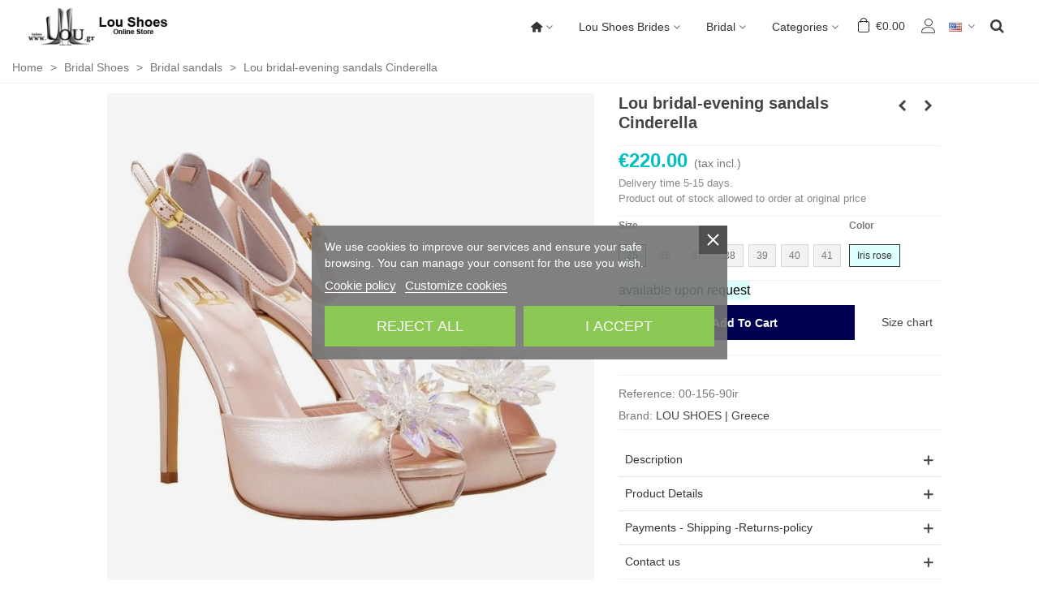

--- FILE ---
content_type: text/html; charset=utf-8
request_url: https://lou.gr/en/bridal-sandals/716-lou-bridal-evening-sandals-cinderella.html
body_size: 34892
content:
<!doctype html>
<html lang="en">

  <head>
	
	  
  <meta charset="utf-8">


  <meta http-equiv="x-ua-compatible" content="ie=edge">



  <title>Bridal sandals | Lou bridal-evening sandals Cinderella |Lou Shoes</title>
  
      
    <script id='lgcookieslaw_script_gtm'>
        window.dataLayer = window.dataLayer || [];
        function gtag(){
            dataLayer.push(arguments);
        }

        gtag('consent', 'default', {
            'ad_storage': 'denied',
            'ad_user_data': 'denied',
            'ad_personalization': 'denied',
            'analytics_storage': 'denied',
            'personalization_storage': 'granted',
            'security_storage': 'granted'
        });
    </script>

  
    <script id='lgcookieslaw_script_ms'>
        window.uetq = window.uetq || [];

        window.uetq.push('consent', 'default', {
            'ad_storage': 'denied',
        });
    </script>

  
  <meta name="description" content="Bridal sandals-Lou bridal-evening sandals Cinderella--Lou Shoes">
  <meta name="keywords" content="bridal shoes,bridal sandals,bridal pumps,bridal peeptoe,wedding,wedding shoes,wedding sandals,wedding pumps,evening shoes,evening sandals,bride,handmade bridal shoes,custommade bridal shoes thessaloniki,greek designer,shoes designer,bridal shoes designer,">
        <link rel="canonical" href="https://lou.gr/en/bridal-sandals/716-lou-bridal-evening-sandals-cinderella.html">
    
                      <link rel="alternate" href="https://lou.gr/en/bridal-sandals/716-lou-bridal-evening-sandals-cinderella.html" hreflang="x-default">
                  <link rel="alternate" href="https://lou.gr/nyfika-pedila/716-lou-bridal-evening-sandals-cinderella.html" hreflang="el-gr">
            
  

<!--st begin -->

    <meta name="viewport" content="width=device-width, maximum-scale=1, initial-scale=1.0" />

    <meta property="og:type" content="product">
  <meta property="og:url" content="https://lou.gr/en/bridal-sandals/716-lou-bridal-evening-sandals-cinderella.html">
  <meta property="og:title" content="Bridal sandals | Lou bridal-evening sandals Cinderella |Lou Shoes">
  <meta property="og:site_name" content="Lou Shoes">
  <meta property="og:description" content="Bridal sandals-Lou bridal-evening sandals Cinderella--Lou Shoes">
  <meta property="og:image" content="https://lou.gr/7812-product/lou-bridal-evening-sandals-cinderella.jpg">
  <meta property="og:image:width" content="600">
  <meta property="og:image:height" content="600">
  <meta property="og:image:alt" content="Lou bridal-evening sandals Cinderella">
    <meta property="product:pretax_price:amount" content="177.419355">
  <meta property="product:pretax_price:currency" content="EUR">
  <meta property="product:price:amount" content="220">
  <meta property="product:price:currency" content="EUR">
      <meta property="product:weight:value" content="0.700000">
  <meta property="product:weight:units" content="kg">
  
<!--st end -->

  <link rel="icon" type="image/vnd.microsoft.icon" href="https://lou.gr/img/favicon.ico?1523808435">
  <link rel="shortcut icon" type="image/x-icon" href="https://lou.gr/img/favicon.ico?1523808435">
  <!--st begin -->
    <link rel="apple-touch-icon" sizes="180x180" href="/stupload/stthemeeditor/40f6b8f534943e4195bce9b894bb0747.png?1731125009" />
      <link rel="icon" type="image/png" sizes="16x16" href="/stupload/stthemeeditor/1ced3a8f5c8a337eec2555273ff2c157.png?1731125009" />
      <link rel="icon" type="image/png" sizes="32x32" href="/stupload/stthemeeditor/2b4b3cd3a9e93ec9e6cefd41c79ad577.png?1731125009" />
        <link rel="mask-icon" href="/stupload/stthemeeditor/d27d195c44d2e4b194723e2675c704f4.svg?1731125009" color="#222222">
      <meta name="msapplication-config" content="https://lou.gr/stupload/stthemeeditor/1/browserconfig.xml?1731125009">
    
<!--st end -->

    <link rel="stylesheet" href="https://lou.gr/themes/panda/assets/cache/theme-36e8945050.css" media="all">






    <script src="https://js.stripe.com/v3/" ></script>


  <script>
        var addtocart_animation = 0;
        var apple_pay_button_theme = "black";
        var apple_pay_button_type = "plain";
        var capture_method = "automatic";
        var cart_ajax = true;
        var click_on_header_cart = 1;
        var codwfeeplus_codproductid = "1577";
        var codwfeeplus_codproductreference = "COD";
        var codwfeeplus_is17 = true;
        var express_checkout = "0";
        var go_to_shopping_cart = 0;
        var google_pay_button_theme = "black";
        var google_pay_button_type = "plain";
        var handle_order_action_url = "https:\/\/lou.gr\/en\/module\/stripe_official\/handleOrderAction";
        var hover_display_cp = 0;
        var pay_pal_button_theme = "black";
        var pay_pal_button_type = "paypal";
        var postcode = null;
        var prestashop = {"cart":{"products":[],"totals":{"total":{"type":"total","label":"Total","amount":0,"value":"\u20ac0.00"},"total_including_tax":{"type":"total","label":"Total (tax incl.)","amount":0,"value":"\u20ac0.00"},"total_excluding_tax":{"type":"total","label":"Total (tax excl.)","amount":0,"value":"\u20ac0.00"}},"subtotals":{"products":{"type":"products","label":"Subtotal","amount":0,"value":"\u20ac0.00"},"discounts":null,"shipping":{"type":"shipping","label":"Shipping","amount":0,"value":""},"tax":null},"products_count":0,"summary_string":"0 items","vouchers":{"allowed":0,"added":[]},"discounts":[],"minimalPurchase":0,"minimalPurchaseRequired":""},"currency":{"id":2,"name":"Euro","iso_code":"EUR","iso_code_num":"978","sign":"\u20ac"},"customer":{"lastname":null,"firstname":null,"email":null,"birthday":null,"newsletter":null,"newsletter_date_add":null,"optin":null,"website":null,"company":null,"siret":null,"ape":null,"is_logged":false,"gender":{"type":null,"name":null},"addresses":[]},"country":{"id_zone":"9","id_currency":"2","call_prefix":"30","iso_code":"GR","active":"1","contains_states":"0","need_identification_number":"0","need_zip_code":"1","zip_code_format":"","display_tax_label":"1","name":"\u0395\u03bb\u03bb\u03ac\u03b4\u03b1","id":9},"language":{"name":"English (English)","iso_code":"en","locale":"en-US","language_code":"en-us","active":"1","is_rtl":"0","date_format_lite":"Y-m-d","date_format_full":"Y-m-d H:i:s","id":1},"page":{"title":"","canonical":"https:\/\/lou.gr\/en\/bridal-sandals\/716-lou-bridal-evening-sandals-cinderella.html","meta":{"title":"Bridal sandals | Lou bridal-evening sandals Cinderella |Lou Shoes","description":"Bridal sandals-Lou bridal-evening sandals Cinderella--Lou Shoes","keywords":"bridal shoes,bridal sandals,bridal pumps,bridal peeptoe,wedding,wedding shoes,wedding sandals,wedding pumps,evening shoes,evening sandals,bride,handmade bridal shoes,custommade bridal shoes thessaloniki,greek designer,shoes designer,bridal shoes designer,","robots":"index"},"page_name":"product","body_classes":{"lang-en":true,"lang-rtl":false,"country-GR":true,"currency-EUR":true,"layout-full-width":true,"page-product":true,"tax-display-enabled":true,"page-customer-account":false,"product-id-716":true,"product-Lou bridal-evening sandals Cinderella":true,"product-id-category-7":true,"product-id-manufacturer-1":true,"product-id-supplier-0":true,"product-available-for-order":true},"admin_notifications":[],"password-policy":{"feedbacks":{"0":"Very weak","1":"Weak","2":"Average","3":"Strong","4":"Very strong","Straight rows of keys are easy to guess":"Straight rows of keys are easy to guess","Short keyboard patterns are easy to guess":"Short keyboard patterns are easy to guess","Use a longer keyboard pattern with more turns":"Use a longer keyboard pattern with more turns","Repeats like \"aaa\" are easy to guess":"Repeats like \"aaa\" are easy to guess","Repeats like \"abcabcabc\" are only slightly harder to guess than \"abc\"":"Repeats like \"abcabcabc\" are only slightly harder to guess than \"abc\"","Sequences like abc or 6543 are easy to guess":"Sequences like \"abc\" or \"6543\" are easy to guess.","Recent years are easy to guess":"Recent years are easy to guess","Dates are often easy to guess":"Dates are often easy to guess","This is a top-10 common password":"This is a top-10 common password","This is a top-100 common password":"This is a top-100 common password","This is a very common password":"This is a very common password","This is similar to a commonly used password":"This is similar to a commonly used password","A word by itself is easy to guess":"A word by itself is easy to guess","Names and surnames by themselves are easy to guess":"Names and surnames by themselves are easy to guess","Common names and surnames are easy to guess":"Common names and surnames are easy to guess","Use a few words, avoid common phrases":"Use a few words, avoid common phrases","No need for symbols, digits, or uppercase letters":"No need for symbols, digits, or uppercase letters","Avoid repeated words and characters":"Avoid repeated words and characters","Avoid sequences":"Avoid sequences","Avoid recent years":"Avoid recent years","Avoid years that are associated with you":"Avoid years that are associated with you","Avoid dates and years that are associated with you":"Avoid dates and years that are associated with you","Capitalization doesn't help very much":"Capitalization doesn't help very much","All-uppercase is almost as easy to guess as all-lowercase":"All-uppercase is almost as easy to guess as all-lowercase","Reversed words aren't much harder to guess":"Reversed words aren't much harder to guess","Predictable substitutions like '@' instead of 'a' don't help very much":"Predictable substitutions like \"@\" instead of \"a\" don't help very much.","Add another word or two. Uncommon words are better.":"Add another word or two. Uncommon words are better."}}},"shop":{"name":"Lou Shoes","logo":"https:\/\/lou.gr\/img\/lou-shoes-logo-1510265730.jpg","stores_icon":"https:\/\/lou.gr\/img\/logo_stores.png","favicon":"https:\/\/lou.gr\/img\/favicon.ico"},"core_js_public_path":"\/themes\/","urls":{"base_url":"https:\/\/lou.gr\/","current_url":"https:\/\/lou.gr\/en\/bridal-sandals\/716-lou-bridal-evening-sandals-cinderella.html","shop_domain_url":"https:\/\/lou.gr","img_ps_url":"https:\/\/lou.gr\/img\/","img_cat_url":"https:\/\/lou.gr\/img\/c\/","img_lang_url":"https:\/\/lou.gr\/img\/l\/","img_prod_url":"https:\/\/lou.gr\/img\/p\/","img_manu_url":"https:\/\/lou.gr\/img\/m\/","img_sup_url":"https:\/\/lou.gr\/img\/su\/","img_ship_url":"https:\/\/lou.gr\/img\/s\/","img_store_url":"https:\/\/lou.gr\/img\/st\/","img_col_url":"https:\/\/lou.gr\/img\/co\/","img_url":"https:\/\/lou.gr\/themes\/panda\/assets\/img\/","css_url":"https:\/\/lou.gr\/themes\/panda\/assets\/css\/","js_url":"https:\/\/lou.gr\/themes\/panda\/assets\/js\/","pic_url":"https:\/\/lou.gr\/upload\/","theme_assets":"https:\/\/lou.gr\/themes\/panda\/assets\/","theme_dir":"https:\/\/lou.gr\/themes\/panda\/","pages":{"address":"https:\/\/lou.gr\/en\/-address","addresses":"https:\/\/lou.gr\/en\/-addresses","authentication":"https:\/\/lou.gr\/en\/-login","manufacturer":"https:\/\/lou.gr\/en\/-brands","cart":"https:\/\/lou.gr\/en\/-cart","category":"https:\/\/lou.gr\/en\/index.php?controller=category","cms":"https:\/\/lou.gr\/en\/index.php?controller=cms","contact":"https:\/\/lou.gr\/en\/-contact","discount":"https:\/\/lou.gr\/en\/-discount","guest_tracking":"https:\/\/lou.gr\/en\/-guest-tracking","history":"https:\/\/lou.gr\/en\/-order-history","identity":"https:\/\/lou.gr\/en\/-identity","index":"https:\/\/lou.gr\/en\/","my_account":"https:\/\/lou.gr\/en\/-my-account","order_confirmation":"https:\/\/lou.gr\/en\/-order-confirmation","order_detail":"https:\/\/lou.gr\/en\/index.php?controller=order-detail","order_follow":"https:\/\/lou.gr\/en\/-order-follow","order":"https:\/\/lou.gr\/en\/-order","order_return":"https:\/\/lou.gr\/en\/index.php?controller=order-return","order_slip":"https:\/\/lou.gr\/en\/-order-slip","pagenotfound":"https:\/\/lou.gr\/en\/-pagenotfound","password":"https:\/\/lou.gr\/en\/-password-recovery","pdf_invoice":"https:\/\/lou.gr\/en\/index.php?controller=pdf-invoice","pdf_order_return":"https:\/\/lou.gr\/en\/index.php?controller=pdf-order-return","pdf_order_slip":"https:\/\/lou.gr\/en\/index.php?controller=pdf-order-slip","prices_drop":"https:\/\/lou.gr\/en\/index.php?controller=prices-drop","product":"https:\/\/lou.gr\/en\/index.php?controller=product","registration":"https:\/\/lou.gr\/en\/index.php?controller=registration","search":"https:\/\/lou.gr\/en\/-search","sitemap":"https:\/\/lou.gr\/en\/-sitemap","stores":"https:\/\/lou.gr\/en\/-stores","supplier":"https:\/\/lou.gr\/en\/-suppliers","new_products":"https:\/\/lou.gr\/en\/-new","brands":"https:\/\/lou.gr\/en\/-brands","register":"https:\/\/lou.gr\/en\/index.php?controller=registration","order_login":"https:\/\/lou.gr\/en\/-order?login=1"},"alternative_langs":{"en-us":"https:\/\/lou.gr\/en\/bridal-sandals\/716-lou-bridal-evening-sandals-cinderella.html","el-gr":"https:\/\/lou.gr\/nyfika-pedila\/716-lou-bridal-evening-sandals-cinderella.html"},"actions":{"logout":"https:\/\/lou.gr\/en\/?mylogout="},"no_picture_image":{"bySize":{"cart_default":{"url":"https:\/\/lou.gr\/img\/p\/en-default-cart_default.jpg","width":70,"height":70},"small_default":{"url":"https:\/\/lou.gr\/img\/p\/en-default-small_default.jpg","width":105,"height":105},"cart_default_2x":{"url":"https:\/\/lou.gr\/img\/p\/en-default-cart_default_2x.jpg","width":140,"height":140},"small_default_2x":{"url":"https:\/\/lou.gr\/img\/p\/en-default-small_default_2x.jpg","width":210,"height":210},"home_default":{"url":"https:\/\/lou.gr\/img\/p\/en-default-home_default.jpg","width":320,"height":320},"medium_default":{"url":"https:\/\/lou.gr\/img\/p\/en-default-medium_default.jpg","width":370,"height":370},"product":{"url":"https:\/\/lou.gr\/img\/p\/en-default-product.jpg","width":600,"height":600},"home_default_2x":{"url":"https:\/\/lou.gr\/img\/p\/en-default-home_default_2x.jpg","width":640,"height":640},"medium_default_2x":{"url":"https:\/\/lou.gr\/img\/p\/en-default-medium_default_2x.jpg","width":740,"height":740},"insta":{"url":"https:\/\/lou.gr\/img\/p\/en-default-insta.jpg","width":800,"height":800},"large_default":{"url":"https:\/\/lou.gr\/img\/p\/en-default-large_default.jpg","width":800,"height":800},"large_default_2x":{"url":"https:\/\/lou.gr\/img\/p\/en-default-large_default_2x.jpg","width":1200,"height":1200},"superlarge_default":{"url":"https:\/\/lou.gr\/img\/p\/en-default-superlarge_default.jpg","width":1200,"height":1200},"superlarge_default_2x":{"url":"https:\/\/lou.gr\/img\/p\/en-default-superlarge_default_2x.jpg","width":1372,"height":1372}},"small":{"url":"https:\/\/lou.gr\/img\/p\/en-default-cart_default.jpg","width":70,"height":70},"medium":{"url":"https:\/\/lou.gr\/img\/p\/en-default-home_default_2x.jpg","width":640,"height":640},"large":{"url":"https:\/\/lou.gr\/img\/p\/en-default-superlarge_default_2x.jpg","width":1372,"height":1372},"legend":""}},"configuration":{"display_taxes_label":true,"display_prices_tax_incl":true,"is_catalog":false,"show_prices":true,"opt_in":{"partner":false},"quantity_discount":{"type":"discount","label":"Unit discount"},"voucher_enabled":0,"return_enabled":1},"field_required":[],"breadcrumb":{"links":[{"title":"Home","url":"https:\/\/lou.gr\/en\/"},{"title":"Bridal Shoes","url":"https:\/\/lou.gr\/en\/bridal-shoes\/"},{"title":"Bridal sandals","url":"https:\/\/lou.gr\/en\/bridal-shoes\/bridal-sandals\/"},{"title":"Lou bridal-evening sandals Cinderella","url":"https:\/\/lou.gr\/en\/bridal-sandals\/716-lou-bridal-evening-sandals-cinderella.html"}],"count":4},"link":{"protocol_link":"https:\/\/","protocol_content":"https:\/\/"},"time":1762486420,"static_token":"f7f36028058b3192c4ed79fa5f7eae68","token":"f987fe1d7ef1eaef6f5225246f5bc0d2","debug":false};
        var quick_search_as = true;
        var quick_search_as_min = 2;
        var quick_search_as_size = 6;
        var save_payment_method = "0";
        var st_cart_page_url = "\/\/lou.gr\/en\/-cart?action=show";
        var st_maximum_already_message = "You already have the maximum quantity available for this product.";
        var st_refresh_url = "\/\/lou.gr\/en\/module\/stshoppingcart\/ajax";
        var stripe_address = {"id":null,"id_shop_list":[],"force_id":false,"id_customer":null,"id_manufacturer":null,"id_supplier":null,"id_warehouse":null,"id_country":null,"id_state":null,"country":null,"alias":null,"company":null,"lastname":null,"firstname":null,"address1":null,"address2":null,"postcode":null,"city":null,"other":null,"phone":null,"phone_mobile":null,"vat_number":null,"dni":null,"date_add":null,"date_upd":null,"deleted":false};
        var stripe_address_country_code = false;
        var stripe_amount = 0;
        var stripe_calculate_shipping = "https:\/\/lou.gr\/en\/module\/stripe_official\/calculateShipping";
        var stripe_create_elements = "https:\/\/lou.gr\/en\/module\/stripe_official\/createElements";
        var stripe_create_express_checkout = "https:\/\/lou.gr\/en\/module\/stripe_official\/createExpressCheckout";
        var stripe_create_intent = "https:\/\/lou.gr\/en\/module\/stripe_official\/createIntent";
        var stripe_css = "{\"base\": {\"iconColor\": \"#666ee8\",\"color\": \"#31325f\",\"fontWeight\": 400,\"fontFamily\": \"-apple-system, BlinkMacSystemFont, Segoe UI, Roboto, Oxygen-Sans, Ubuntu, Cantarell, Helvetica Neue, sans-serif\",\"fontSmoothing\": \"antialiased\",\"fontSize\": \"15px\",\"::placeholder\": { \"color\": \"#aab7c4\" },\":-webkit-autofill\": { \"color\": \"#666ee8\" }}}";
        var stripe_currency = "eur";
        var stripe_email = null;
        var stripe_express_amount = 22000;
        var stripe_express_cart_id = null;
        var stripe_express_currency_iso = "eur";
        var stripe_express_customer_model = {"email":null,"name":" ","id":null,"address":{"city":null,"countryIso":null,"street":null,"zipCode":null,"state":null}};
        var stripe_express_phone = null;
        var stripe_express_product_id = 716;
        var stripe_express_return_url = "https:\/\/lou.gr\/en\/module\/stripe_official\/orderConfirmationReturn?";
        var stripe_fullname = " ";
        var stripe_layout = "radio";
        var stripe_locale = "en";
        var stripe_locations = [""];
        var stripe_merchant_country_code = "GR";
        var stripe_message = {"processing":"Processing\u2026","accept_cgv":"Please accept the CGV","redirecting":"Redirecting\u2026"};
        var stripe_module_dir = "\/modules\/stripe_official";
        var stripe_order_confirm = "https:\/\/lou.gr\/en\/module\/stripe_official\/orderConfirmationReturn";
        var stripe_order_flow = "1";
        var stripe_payment_elements_enabled = "0";
        var stripe_pk = "pk_live_51JueTvIRG4raKZAFGMnGJtqPkkcmvH8Vhn07IV05LX4ZsAmv2kZagTaKaRrvm4uFnkuS5paMi0HjV8T9BOzUSa6J00QflI1ubR";
        var stripe_position = "top";
        var stripe_ps_version = "1.7";
        var stripe_theme = "stripe";
        var sttheme = {"cookie_domain":"lou.gr","cookie_path":"\/","drop_down":0,"magnificpopup_tprev":"Previous","magnificpopup_tnext":"Next","magnificpopup_tcounter":"%curr% of %total%","theme_version":"2.8.8","ps_version":"8.2.1","is_rtl":0,"is_mobile_device":false,"gallery_image_type":"product","thumb_image_type":"cart_default","responsive_max":3,"fullwidth":1,"responsive":"1","product_view_swither":"0","infinite_scroll":"1","cate_pro_lazy":"1","sticky_column":"0","filter_position":"2","sticky_option":2,"product_thumbnails":"8","pro_thumnbs_per_fw":1,"pro_thumnbs_per_xxl":1,"pro_thumnbs_per_xl":1,"pro_thumnbs_per_lg":1,"pro_thumnbs_per_md":1,"pro_thumnbs_per_sm":1,"pro_thumnbs_per_xs":1,"pro_thumnbs_per_odd_fw":0,"pro_thumnbs_per_odd_xxl":0,"pro_thumnbs_per_odd_xl":0,"pro_thumnbs_per_odd_lg":0,"pro_thumnbs_per_odd_md":0,"pro_thumnbs_per_odd_sm":0,"pro_thumnbs_per_odd_xs":0,"pro_kk_per_fw":"1","pro_kk_per_xxl":"1","pro_kk_per_xl":"1","pro_kk_per_lg":"1","pro_kk_per_md":"1","pro_kk_per_sm":"1","pro_kk_per_xs":"1","categories_per_fw":"3","categories_per_xxl":"3","categories_per_xl":"3","categories_per_lg":"3","categories_per_md":"3","categories_per_sm":"3","categories_per_xs":"3","enable_zoom":0,"enable_thickbox":2,"retina":"1","sticky_mobile_header":"3","sticky_mobile_header_height":"0","use_mobile_header":"0","pro_image_column_md":"7","submemus_animation":2,"submemus_action":0,"pro_quantity_input":"2","popup_vertical_fit":"1","pro_tm_slider":"0","pro_tm_slider_cate":"0","buy_now":"0","lazyload_main_gallery":"1","product_views":"0"};
        var use_new_ps_translation = true;
      </script>

<!--st end -->

  <style>
    .product-variants .control-label {
    margin-bottom: 14px;
    display: block;
    font-weight: bold;
}
a.st_paa_pro {
    display: flex;
}
.st_paa_pro span {
    margin: 18px;
}
.st_paa_ul li {
    float: left;
    margin-right: 8px;
    margin-bottom: 30px;
}
</style>
<style>#st_header .search_widget_block{width:280px;}</style>
<style>.product-variants .control-label {
    margin-bottom: 14px;
    display: block;
    font-weight: bold;
}
a.st_paa_pro {
    display: flex;
}
.st_paa_pro span {
    margin: 18px;
}
.st_paa_ul li {
    float: left;
    margin-right: 8px;
    margin-bottom: 30px;
}</style>
<script type="text/javascript">
    var FSAU = FSAU || { };
    FSAU.product_urls = {"#\/20-size-37\/50-color-iris_rose":[{"group":"2","value":"20"},{"group":"3","value":"50"}],"#\/21-size-38\/50-color-iris_rose":[{"group":"2","value":"21"},{"group":"3","value":"50"}],"#\/22-size-39\/50-color-iris_rose":[{"group":"2","value":"22"},{"group":"3","value":"50"}],"#\/23-size-40\/50-color-iris_rose":[{"group":"2","value":"23"},{"group":"3","value":"50"}],"#\/25-size-41\/50-color-iris_rose":[{"group":"2","value":"25"},{"group":"3","value":"50"}],"#\/18-size-35\/50-color-iris_rose":[{"group":"2","value":"18"},{"group":"3","value":"50"}],"#\/19-size-36\/50-color-iris_rose":[{"group":"2","value":"19"},{"group":"3","value":"50"}]};
</script><style>#swiper_container_out_2{margin-top:-60px;}#swiper_container_out_9{margin-top:40px;}#swiper_container_out_9{margin-bottom:15px;}</style>
<style>.st_sticker_6{border-width:2px;}.st_sticker_6{font-weight:normal;}.st_sticker_6{left:50%;margin-left:0px;}.st_sticker_6{top:50%;margin-top:0px;}.st_sticker_4{background:rgba(153,153,153,0.45);}.st_sticker_4{border-color:#303030;}.st_sticker_4{border-width:3px;}.st_sticker_4{font-size:20px;}.st_sticker_4{font-weight:normal;}.st_sticker_4{left:0px;right:0px;margin-left: auto;margin-right:auto;}.st_sticker_4{top:50%;margin-top:0px;}.st_sticker_5{border-color:#999999;}.st_sticker_5{border-width:2px;}.st_sticker_5{font-weight:normal;}.st_sticker_5{left:50%;margin-left:0px;}.st_sticker_5{top:0px;}.st_sticker_1{border-color:#cecece;}.st_sticker_1{border-width:2px;}.st_sticker_1{font-weight:normal;}.st_sticker_1{left:0px;}.st_sticker_1{top:0px;}</style>
<!--stadvcache:stthemeeditor:displayHeader[]--><!--stadvcache:stthemeeditor:displayHeader--><style>#easycontent_3 .title_block_inner{color:#000000;}#easycontent_3 .style_content, #easycontent_3 .style_content a{color:#000000;} #easycontent_3 .icon_line:after, #easycontent_3 .icon_line:before{background-color:#000000;} #easycontent_3 .line{border-color:#000000;}#steasy_column_11{padding-top: 0px;}#steasy_column_11{padding-bottom: 0px;}#steasy_column_12 .stsocial_list a .social_header{color: #000000;}#steasy_column_5{padding-top: 0px;}#steasy_column_5{padding-bottom: 0px;}#steasy_column_6{padding-top: 0px;}#steasy_column_6{padding-bottom: 0px;}#steasy_element_7 .easy_icon_with_text_4_1 .easy_icon{color: #80ff80;}#steasy_element_7 .easy_icon_with_text_4_1 .easy_icon{background-color: #000000;}#steasy_element_7 .easy_icon_with_text_4_1:hover .easy_icon{background-color: #000000;}#steasy_element_7 .easy_icon_with_text_4_1 .easy_icon{font-size: 16px;}#steasy_element_7 .easy_icon_with_text_4_1 .easy_icon{width: 20px;height: 20px;line-height: 20px;}#steasy_element_8 .easy_icon_with_text_4_1 .easy_icon{color: #80ff80;}#steasy_element_8 .easy_icon_with_text_4_1 .easy_icon{background-color: #000000;}#steasy_element_8 .easy_icon_with_text_4_1:hover .easy_icon{background-color: #000000;}#steasy_element_8 .easy_icon_with_text_4_1 .easy_icon{font-size: 16px;}#steasy_element_8 .easy_icon_with_text_4_1 .easy_icon{width: 20px;height: 20px;line-height: 20px;}#steasy_element_9 .easy_icon_with_text_4_1 .easy_icon{color: #80ff80;}#steasy_element_9 .easy_icon_with_text_4_1 .easy_icon{background-color: #000000;}#steasy_element_9 .easy_icon_with_text_4_1:hover .easy_icon{background-color: #000000;}#steasy_element_9 .easy_icon_with_text_4_1 .easy_icon{font-size: 16px;}#steasy_element_9 .easy_icon_with_text_4_1 .easy_icon{width: 20px;height: 20px;line-height: 20px;}#steasy_element_32 .easy_icon_with_text_4_1 .easy_icon{color: #80ff80;}#steasy_element_32 .easy_icon_with_text_4_1 .easy_icon{background-color: #000000;}#steasy_element_32 .easy_icon_with_text_4_1:hover .easy_icon{background-color: #000000;}#steasy_element_32 .easy_icon_with_text_4_1 .easy_icon{font-size: 16px;}#steasy_element_32 .easy_icon_with_text_4_1 .easy_icon{width: 20px;height: 20px;line-height: 20px;}#steasy_column_13{padding-top: 0px;}#steasy_column_13{padding-bottom: 0px;}#steasy_column_14{padding-top: 0px;}#steasy_column_14{padding-bottom: 0px;}#steasy_column_64{padding-top: 0px;}#steasy_column_64{padding-bottom: 0px;}#steasy_column_33{padding-top: 0px;}#steasy_column_33{padding-bottom: 0px;}#easycontent_77 .title_block,#easycontent_77 .title_block_inner{border-bottom-width:0px;}#easycontent_77 .title_block_inner{margin-bottom:0px;}#steasy_column_35{padding-top: 0px;}#steasy_column_35{padding-bottom: 0px;}#easycontent_78 {padding-top:5px;}#easycontent_78 {padding-bottom:5px;}#easycontent_81 {padding-top:350px;}#easycontent_81 {padding-bottom:150px;}#steasy_column_40{padding-top: 0px;}#steasy_column_40{padding-bottom: 0px;}</style>
<!--stadvcache:stblogeditor:displayHeader[]--><style>.block_blog .s_title_block{font-size: 16px;}.products_sldier_swiper .block_blog .pro_outer_box:hover .pro_second_box,.product_list.grid .block_blog .pro_outer_box:hover .pro_second_box{ background-color: #ffffff; }</style>
<!--stadvcache:stblogeditor:displayHeader--><style>.st_banner_block_1 .st_image_layered_description, a.st_banner_block_1 , .st_banner_block_1 .st_image_layered_description a{color:#ffffff;} .st_banner_block_1 .separater{border-color:#ffffff;}.st_banner_block_2 .st_image_layered_description, a.st_banner_block_2 , .st_banner_block_2 .st_image_layered_description a{color:#ffffff;} .st_banner_block_2 .separater{border-color:#ffffff;}.st_banner_block_3 .st_image_layered_description, a.st_banner_block_3 , .st_banner_block_3 .st_image_layered_description a{color:#ffffff;} .st_banner_block_3 .separater{border-color:#ffffff;}.st_banner_block_4 .st_image_layered_description, a.st_banner_block_4 , .st_banner_block_4 .st_image_layered_description a{color:#ffffff;} .st_banner_block_4 .separater{border-color:#ffffff;}#st_banner_18{padding-top:0px;}#st_banner_18{padding-bottom:0px;}</style>
<style>
#st_ma_19 .cate_label,#st_mo_ma_19 .cate_label{color:#ffffff;}#st_ma_19 .cate_label,#st_mo_ma_19 .cate_label{background-color:#ff0000;}#st_ma_51 .cate_label,#st_mo_ma_51 .cate_label{color:#ffffff;}#st_ma_51 .cate_label,#st_mo_ma_51 .cate_label{background-color:#ff0000;}
</style>
<style>#side_custom_sidebar_6{right: 0; left: auto; border-left-width: 4px;border-right-width: 0;}.is_rtl #side_custom_sidebar_6{left: 0; right: auto;border-left-width:0;border-right-width: 4px;}#side_search{right: 0; left: auto; border-left-width: 4px;border-right-width: 0;}.is_rtl #side_search{left: 0; right: auto;border-left-width:0;border-right-width: 4px;}#side_mobile_nav{right: auto; left: 0; border-left-width: 0;border-right-width: 4px;}.is_rtl #side_mobile_nav{left: auto; right: 0;border-left-width:4px;border-right-width: 0;}#side_products_cart{right: 0; left: auto; border-left-width: 4px;border-right-width: 0;}.is_rtl #side_products_cart{left: 0; right: auto;border-left-width:0;border-right-width: 4px;}#rightbar{-webkit-flex-grow: 2; -moz-flex-grow: 2; flex-grow: 2; -ms-flex-positive: 2;}#leftbar{-webkit-flex-grow: 0; -moz-flex-grow: 0; flex-grow: 0; -ms-flex-positive: 0;}#rightbar{top:auto; bottom:10%;}#leftbar{top:auto; bottom:0%;}</style>
<style>.product-variants .control-label {
    margin-bottom: 14px;
    display: block;
    font-weight: bold;
}
a.st_paa_pro {
    display: flex;
}
.st_paa_pro span {
    margin: 18px;
}
.st_paa_ul li {
    float: left;
    margin-right: 8px;
    margin-bottom: 30px;
}</style>
<style>#category_blogs_container_7.products_container .title_block_inner{color:#ff7cea;}</style>
<script async src="https://ibanke-commerce.nbg.gr/static/checkout/checkout.min.js?_=1762486420"
        data-error="errorCallback"
        data-complete="completeCallback"
        data-cancel="cancelCallback">
</script>
<script>
    function completeCallback(resultIndicator, sessionVersion) {
        window.location.href = 'https://lou.gr/en/module/mastercard/hostedcheckout' + '?order_id=' + '&result=' + resultIndicator + '&sessionVersion=' + sessionVersion;
    }

    function errorCallback(error) {
        $('#payment-confirmation button').prop('disabled', false);
        console.error(JSON.stringify(error));
    }

    function cancelCallback() {
        window.location.href = 'https://lou.gr/en/module/mastercard/hostedcheckout?cancel=1';
    }
</script>

	
  </head>
  <body id="product" class="product lang-en country-gr currency-eur layout-full-width page-product tax-display-enabled product-id-716 product-lou-bridal-evening-sandals-cinderella product-id-category-7 product-id-manufacturer-1 product-id-supplier-0 product-available-for-order   lang_en  dropdown_menu_event_0 
   desktop_device  slide_lr_column        is_logged_0 	 hide-left-column hide-right-column 
  ">	
      
    
	<div id="st-container" class="st-container st-effect-0">
	  <div class="st-pusher">
		<div class="st-content"><!-- this is the wrapper for the content -->
		  <div class="st-content-inner">
	<!-- off-canvas-end -->

	<main id="body_wrapper">
	  <div id="page_wrapper" class="" 
 itemscope itemtype="https://schema.org/Product" >
	  
			  
	  <div class="header-container  transparent-header   header_sticky_option_2">
	  <header id="st_header" class="animated fast">
		
		  
    

        

  <section id="mobile_bar" class="animated fast">
    <div class="container">
      <div id="mobile_bar_top" class="flex_container">
                  <div id="mobile_bar_left">
            <div class="flex_container">
              
            	                            <a class="mobile_logo" href="https://lou.gr/" title="Lou Shoes">
              <img class="logo" src="https://lou.gr/img/lou-shoes-logo-1510265730.jpg"  alt="Lou Shoes" width="179" height="46"/>
            </a>
        
              	                <!--stadvcache:stsidebar:displayMobileBarLeft[]--><!--stadvcache:stsidebar:displayMobileBarLeft-->
              
            </div>
          </div>
          <div id="mobile_bar_center" class="flex_child">
            <div class="flex_container ">              
            	              <!--stadvcache:stsidebar:displayMobileBarCenter[]-->	<!-- MODULE st stsidebar -->
	<a id="rightbar_5" rel="nofollow" title="Cart"  href="javascript:;" class="mobile_bar_tri  cart_mobile_bar_tri mobile_bar_item shopping_cart_style_1" data-name="side_products_cart" data-direction="open_bar_right">
		<div class="ajax_cart_bag">
									<span class="ajax_cart_bg_handle"></span>
			<i class="fto-glyph fs_xl"></i>
		</div>
		<span class="mobile_bar_tri_text">Cart</span>
	</a>
<!-- /MODULE st stsidebar -->
<!--stadvcache:stsidebar:displayMobileBarCenter-->
              
            </div>
          </div>
          <div id="mobile_bar_right">
            <div class="flex_container"><!--stadvcache:stsidebar:displayMobileBar[]-->	<!-- MODULE st stsidebar -->
	<a id="rightbar_1"  href="javascript:;" class="mobile_bar_tri  customer_mobile_bar_tri mobile_bar_item" data-name="side_mobile_nav" data-direction="open_bar_left" rel="nofollow" title="MENU">
	    <i class="fto-th-list-3 fs_xl"></i>
	    <span class="mobile_bar_tri_text">MENU</span>
	</a>
<!-- /MODULE st stsidebar -->
<!--stadvcache:stsidebar:displayMobileBar--></div>
          </div>
      </div>
      <div id="mobile_bar_bottom" class="flex_container">
        <!--stadvcache:stsidebar:displayMobileBarBottom[]--><!--stadvcache:stsidebar:displayMobileBarBottom-->
      </div>
    </div>
  </section>


    <div id="header_primary" class="">
    <div class="wide_container_box ">
      <div id="header_primary_container" class="container-fluid">
        <div id="header_primary_row" class="flex_container  logo_left ">
                                  <div id="header_left" class="">
            <div class="flex_container header_box  flex_left ">
                                        <div class="logo_box">
          <div class="slogan_horizon">
            <a class="shop_logo" href="https://lou.gr/" title="Lou Shoes">
                <img class="logo" src="https://lou.gr/img/lou-shoes-logo-1510265730.jpg"  alt="Lou Shoes" width="179" height="46"/>
            </a>
                      </div>
                  </div>
        
                                        </div>
          </div>
            <div id="header_center" class="">
              <div class="flex_container header_box  flex_center ">
                                          </div>
            </div>
          <div id="header_right" class="">
            <div id="header_right_top" class="flex_container header_box  flex_center ">
                
            </div>
                <div id="header_right_bottom" class="flex_container header_box  flex_center ">
                                    	<!-- MODULE st stmegamenu -->
<div class="st_mega_menu_container animated fast">
	<div id="st_mega_menu_header_container">
	<nav id="st_mega_menu_wrap" class="">
		<ul class="st_mega_menu clearfix mu_level_0">
								<li id="st_menu_48" class="ml_level_0 m_alignment_1">
			<a id="st_ma_48" href="https://lou.gr/" class="ma_level_0 is_parent ma_icon" title=""><i class="fto-home"></i></a>
								<div class="stmenu_sub style_wide col-md-2">
		<div class="row m_column_row">
																			<div id="st_menu_column_18" class="col-md-12">
																				<div id="st_menu_block_55">
							<ul class="mu_level_1">
								<li class="ml_level_1">
									<a id="st_ma_55" href="https://lou.gr/en/blog" title="Blog"  class="ma_level_1 ma_item ">Blog</a>
																	</li>
							</ul>	
						</div>
																									<div id="st_menu_block_50">
							<ul class="mu_level_1">
								<li class="ml_level_1">
									<a id="st_ma_50" href="https://lou.gr/en/-stores" title="Our stores"  class="ma_level_1 ma_item ">Stores</a>
																	</li>
							</ul>	
						</div>
																									<div id="st_menu_block_51">
							<ul class="mu_level_1">
								<li class="ml_level_1">
									<a id="st_ma_51" href="https://lou.gr/en/-contact" title="Contact us"  class="ma_level_1 ma_item ">Contact</a>
																	</li>
							</ul>	
						</div>
																									<div id="st_menu_block_52">
							<ul class="mu_level_1">
								<li class="ml_level_1">
									<a id="st_ma_52" href="https://lou.gr/en/-customer-help" title="About shopping cart"  class="ma_level_1 ma_item ">Help</a>
																	</li>
							</ul>	
						</div>
												</div>
							</div>
	</div>
						</li>
									<li id="st_menu_36" class="ml_level_0 m_alignment_1">
			<a id="st_ma_36" href="https://lou.gr/en/blog/4-lou-shoes-brides" class="ma_level_0 is_parent" title="REAL BRIDE REVIEWS | LOU SHOES BRIDES" target="_blank">Lou Shoes Brides</a>
								<div class="stmenu_sub style_wide col-md-2">
		<div class="row m_column_row">
																			<div id="st_menu_column_14" class="col-md-12">
																				<div id="st_menu_block_54">
							<ul class="mu_level_1">
								<li class="ml_level_1">
									<a id="st_ma_54" href="https://lou.gr/en/blog/4-lou-shoes-brides" title="REAL BRIDE REVIEWS | LOU SHOES BRIDES" target="_blank"  class="ma_level_1 ma_item ">Lou Shoes Brides</a>
																	</li>
							</ul>	
						</div>
												</div>
							</div>
	</div>
						</li>
									<li id="st_menu_32" class="ml_level_0 m_alignment_1">
			<a id="st_ma_32" href="https://lou.gr/en/bridal-shoes/" class="ma_level_0 is_parent" title="Bridal Shoes">Bridal</a>
								<div class="stmenu_sub style_wide col-md-2">
		<div class="row m_column_row">
																			<div id="st_menu_column_12" class="col-md-12">
																											<div id="st_menu_block_33">
							<div class="row">
															<div class="col-md-12">
																		<ul class="mu_level_1">
										<li class="ml_level_1">
											<a href="https://lou.gr/en/bridal-shoes/bridal-pumps/" title="Bridal pumps"  class="ma_level_1 ma_item">Bridal pumps</a>
																					</li>
									</ul>	
								</div>
																</div><div class="row">
																							<div class="col-md-12">
																		<ul class="mu_level_1">
										<li class="ml_level_1">
											<a href="https://lou.gr/en/bridal-shoes/bridal-sandals/" title="Bridal sandals"  class="ma_level_1 ma_item">Bridal sandals</a>
																					</li>
									</ul>	
								</div>
																</div><div class="row">
																							<div class="col-md-12">
																		<ul class="mu_level_1">
										<li class="ml_level_1">
											<a href="https://lou.gr/en/bridal-shoes/bridal-peeptoe/" title="Bridal peeptoe"  class="ma_level_1 ma_item">Bridal peeptoe</a>
																					</li>
									</ul>	
								</div>
																						</div>
							</div>
																		</div>
																									</div><div class="row m_column_row">
						<div id="st_menu_column_13" class="col-md-12">
																				<div id="st_menu_block_61">
							<ul class="mu_level_1">
								<li class="ml_level_1">
									<a id="st_ma_61" href="https://lou.gr/en/evening-bags/" title="Evening bags"  class="ma_level_1 ma_item ">Evening bags</a>
																	</li>
							</ul>	
						</div>
												</div>
																									</div><div class="row m_column_row">
						<div id="st_menu_column_20" class="col-md-12">
																				<div id="st_menu_block_66">
							<ul class="mu_level_1">
								<li class="ml_level_1">
									<a id="st_ma_66" href="https://lou.gr/en/men-groom/" title="Men Classic"  class="ma_level_1 ma_item ">Men Classic</a>
																	</li>
							</ul>	
						</div>
												</div>
							</div>
	</div>
						</li>
									<li id="st_menu_40" class="ml_level_0 m_alignment_1">
			<a id="st_ma_40" href="https://lou.gr/en/woman/" class="ma_level_0 is_parent" title="Women shoes">Categories</a>
								<div class="stmenu_sub style_wide col-md-2">
		<div class="row m_column_row">
																			<div id="st_menu_column_16" class="col-md-12">
																											<div id="st_menu_block_41">
							<div class="row">
															<div class="col-md-12">
																		<ul class="mu_level_1">
										<li class="ml_level_1">
											<a href="https://lou.gr/en/woman/booties/" title="Booties"  class="ma_level_1 ma_item">Booties</a>
																					</li>
									</ul>	
								</div>
																</div><div class="row">
																							<div class="col-md-12">
																		<ul class="mu_level_1">
										<li class="ml_level_1">
											<a href="https://lou.gr/en/woman/boots/" title="Boots"  class="ma_level_1 ma_item">Boots</a>
																					</li>
									</ul>	
								</div>
																</div><div class="row">
																							<div class="col-md-12">
																		<ul class="mu_level_1">
										<li class="ml_level_1">
											<a href="https://lou.gr/en/woman/ballerinas-loafers/" title="Ballerinas-Loafers"  class="ma_level_1 ma_item">Ballerinas-Loafers</a>
																					</li>
									</ul>	
								</div>
																</div><div class="row">
																							<div class="col-md-12">
																		<ul class="mu_level_1">
										<li class="ml_level_1">
											<a href="https://lou.gr/en/woman/pumps/" title="Pumps"  class="ma_level_1 ma_item">Pumps</a>
																					</li>
									</ul>	
								</div>
																</div><div class="row">
																							<div class="col-md-12">
																		<ul class="mu_level_1">
										<li class="ml_level_1">
											<a href="https://lou.gr/en/woman/evening-pumps/" title="Evening pumps"  class="ma_level_1 ma_item">Evening pumps</a>
																					</li>
									</ul>	
								</div>
																</div><div class="row">
																							<div class="col-md-12">
																		<ul class="mu_level_1">
										<li class="ml_level_1">
											<a href="https://lou.gr/en/woman/sandals/" title="Evening Sandals"  class="ma_level_1 ma_item">Evening Sandals</a>
																					</li>
									</ul>	
								</div>
																</div><div class="row">
																							<div class="col-md-12">
																		<ul class="mu_level_1">
										<li class="ml_level_1">
											<a href="https://lou.gr/en/woman/all-day-sandals/" title="All day sandals"  class="ma_level_1 ma_item">All day sandals</a>
																					</li>
									</ul>	
								</div>
																</div><div class="row">
																							<div class="col-md-12">
																		<ul class="mu_level_1">
										<li class="ml_level_1">
											<a href="https://lou.gr/en/woman/sneaker/" title="Sneaker"  class="ma_level_1 ma_item">Sneaker</a>
																					</li>
									</ul>	
								</div>
																</div><div class="row">
																							<div class="col-md-12">
																		<ul class="mu_level_1">
										<li class="ml_level_1">
											<a href="https://lou.gr/en/woman/espadrilles/" title="Espadrilles"  class="ma_level_1 ma_item">Espadrilles</a>
																					</li>
									</ul>	
								</div>
																</div><div class="row">
																							<div class="col-md-12">
																		<ul class="mu_level_1">
										<li class="ml_level_1">
											<a href="https://lou.gr/en/woman/flat-sandals/" title="Flat Sandals"  class="ma_level_1 ma_item">Flat Sandals</a>
																					</li>
									</ul>	
								</div>
																</div><div class="row">
																							<div class="col-md-12">
																		<ul class="mu_level_1">
										<li class="ml_level_1">
											<a href="https://lou.gr/en/woman/wedges/" title="Wedges"  class="ma_level_1 ma_item">Wedges</a>
																					</li>
									</ul>	
								</div>
																						</div>
							</div>
																		</div>
							</div>
	</div>
						</li>
			</ul>	</nav>
	</div>
</div>
<!-- /MODULE st stmegamenu -->
<!--stadvcache:stshoppingcart:displayHeaderBottom[]--><!-- MODULE st stshoppingcart -->
<div class="blockcart dropdown_wrap top_bar_item shopping_cart_style_1  clearfix" data-refresh-url="//lou.gr/en/module/stshoppingcart/ajax"><a href="//lou.gr/en/-cart?action=show" title="View my shopping cart" rel="nofollow" class="st_shopping_cart dropdown_tri header_item  rightbar_tri " data-name="side_products_cart" data-direction="open_bar_right"><div class="flex_container"><div class="ajax_cart_bag mar_r4"><span class="ajax_cart_bg_handle"></span></div><span class="ajax_cart_total mar_r4">€0.00</span></div></a></div><!-- /MODULE st stshoppingcart --><!--stadvcache:stshoppingcart:displayHeaderBottom--><!--stadvcache:stcustomersignin:displayHeaderBottom[]--><!-- MODULE st stcustomersignin -->
						<a class="login top_bar_item header_icon_btn_2" href="https://lou.gr/en/-my-account" rel="nofollow" title="Log in to your customer account"><span class="header_item"><span class="header_icon_btn_icon header_v_align_m "><i class="fto-user icon_btn fs_big"></i></span></span></a>
		<!-- /MODULE st stcustomersignin --><!--stadvcache:stcustomersignin:displayHeaderBottom--><!-- MODULE st stlanguageselector -->
	<div id="languages-block-top-mod" class="languages-block top_bar_item dropdown_wrap"><div class="dropdown_tri  dropdown_tri_in  header_item" aria-haspopup="true" aria-expanded="false"><img src="https://lou.gr/img/l/1.jpg" alt="en" width="16" height="11" class="mar_r4" /><i class="fto-angle-down arrow_down arrow"></i><i class="fto-angle-up arrow_up arrow"></i></div>
				<div class="dropdown_list" aria-labelledby="Language selector">
			<ul class="dropdown_box dropdown_list_ul">
					        							        							<li>
						<a class="dropdown_list_item" href="https://lou.gr/nyfika-pedila/716-lou-bridal-evening-sandals-cinderella.html" title="ελληνικά">
					    <img src="https://lou.gr/img/l/2.jpg" alt="el" width="16" height="11" class="mar_r4" />						</a>
					</li>
												</ul>
		</div>
			</div>
<!-- /MODULE st stlanguageselector --><!-- MODULE st stsearchbar -->
<div class="stsearchbar_link top_bar_item stsearchbar_builder header_icon_btn_2">
<a href="javascript:;" title="Search" rel="nofollow" class="header_item rightbar_tri" data-name="side_search" data-direction="open_bar_right">	<span class="header_icon_btn_icon header_v_align_m "><i class="fto-search-1 icon_btn fs_big"></i></span>    </a>
</div>
<!-- /MODULE st stsearchbar -->

                                </div>
          </div>
        </div>
      </div>
    </div>
  </div>
    <div class="nav_full_container "></div>


  <div id="easymenu_container" class="easymenu_bar"></div>
          		
	  </header>
	  </div>
	  
	  		<!-- MODULE st stpagebanner -->
<div id="page_banner_container_1" class="breadcrumb_wrapper " >
  <div class="container-fluid"><div class="row">
        <div class="col-12  text-1 ">
                                                    <nav data-depth="4" class="breadcrumb_nav">
            <ul itemscope itemtype="https://schema.org/BreadcrumbList">
                              <li itemprop="itemListElement" itemscope itemtype="https://schema.org/ListItem">
                  <a itemprop="item" href="https://lou.gr/en/" class="text_color" title="Home">                    <span itemprop="name">Home</span>
                  </a>                  <meta itemprop="position" content="1">
                </li>
                <li class="navigation-pipe">&gt;</li>                              <li itemprop="itemListElement" itemscope itemtype="https://schema.org/ListItem">
                  <a itemprop="item" href="https://lou.gr/en/bridal-shoes/" class="text_color" title="Bridal Shoes">                    <span itemprop="name">Bridal Shoes</span>
                  </a>                  <meta itemprop="position" content="2">
                </li>
                <li class="navigation-pipe">&gt;</li>                              <li itemprop="itemListElement" itemscope itemtype="https://schema.org/ListItem">
                  <a itemprop="item" href="https://lou.gr/en/bridal-shoes/bridal-sandals/" class="text_color" title="Bridal sandals">                    <span itemprop="name">Bridal sandals</span>
                  </a>                  <meta itemprop="position" content="3">
                </li>
                <li class="navigation-pipe">&gt;</li>                              <li itemprop="itemListElement" itemscope itemtype="https://schema.org/ListItem">
                                      <span itemprop="name">Lou bridal-evening sandals Cinderella</span>
                                    <meta itemprop="position" content="4">
                </li>
                                          </ul>
          </nav>
                  </div>
  </div></div>
</div>
<!--/ MODULE st stpagebanner -->

		<div class="breadcrumb_spacing"></div>			  
	  
		<aside id="notifications">
  <div class="container">
    
    
    
      </div>
</aside>
	  

	  
		  <div class="full_width_top_container">    <!-- MODULE st swiper -->
        <!--/ MODULE st swiper -->
</div>
		  <div class="full_width_top2_container"></div>
		  <div class="wrapper_top_container"></div>
	  
        <section id="main" class="product-container js-product-container">
      <div class="product_first_section">
      <div class=" container-fluid ">
             <meta itemprop="url" content="https://lou.gr/en/bridal-sandals/716-10045-lou-bridal-evening-sandals-cinderella.html">        <div class="row product_page_container product_page_layout_0">
      <div class="product_left_column col-lg-7 mb-2">
        
          <section class="product_left_content mb-2">
            
              
                                  
    <div class="images-container 
 pro_number_1
 pro_number_xxl_1
 pro_number_xl_1
 pro_number_lg_1
 pro_number_md_1
 pro_number_sm_1
 pro_number_xs_1
">
    <div class="kk_container">
    <a class="kk_close" href="javascript:;" title="Close">&times;</a>
    <div class="swiper-container pro_gallery_kk swiper-button-lr swiper-navigation-circle" >
        <div class="swiper-wrapper">
                                                                          <div class="swiper-slide">
                <div class="swiper-zoom-container">
                      <picture>
                                                                                                <img
                          class="pro_gallery_kk_item "
                          src="https://lou.gr/7812-superlarge_default/lou-bridal-evening-sandals-cinderella.jpg"
                           srcset="https://lou.gr/7812-superlarge_default_2x/lou-bridal-evening-sandals-cinderella.jpg 2x"                           alt="Lou bridal-evening sandals Cinderella"
                          width="1200"
                          height="1200"
                          data-id_image="7812"
                        />
                      </picture>
                </div>
              </div>                                                            <div class="swiper-slide">
                <div class="swiper-zoom-container">
                      <picture>
                                                                                                <img
                          class="pro_gallery_kk_item "
                          src="https://lou.gr/7814-superlarge_default/lou-bridal-evening-sandals-cinderella.jpg"
                           srcset="https://lou.gr/7814-superlarge_default_2x/lou-bridal-evening-sandals-cinderella.jpg 2x"                           alt="Lou bridal-evening sandals Cinderella"
                          width="1200"
                          height="1200"
                          data-id_image="7814"
                        />
                      </picture>
                </div>
              </div>                                                            <div class="swiper-slide">
                <div class="swiper-zoom-container">
                      <picture>
                                                                                                <img
                          class="pro_gallery_kk_item "
                          src="https://lou.gr/7811-superlarge_default/lou-bridal-evening-sandals-cinderella.jpg"
                           srcset="https://lou.gr/7811-superlarge_default_2x/lou-bridal-evening-sandals-cinderella.jpg 2x"                           alt="Lou bridal-evening sandals Cinderella"
                          width="1200"
                          height="1200"
                          data-id_image="7811"
                        />
                      </picture>
                </div>
              </div>                                                            <div class="swiper-slide">
                <div class="swiper-zoom-container">
                      <picture>
                                                                                                <img
                          class="pro_gallery_kk_item "
                          src="https://lou.gr/7813-superlarge_default/lou-bridal-evening-sandals-cinderella.jpg"
                           srcset="https://lou.gr/7813-superlarge_default_2x/lou-bridal-evening-sandals-cinderella.jpg 2x"                           alt="Lou bridal-evening sandals Cinderella"
                          width="1200"
                          height="1200"
                          data-id_image="7813"
                        />
                      </picture>
                </div>
              </div>                                    </div>
        <div class="swiper-button swiper-button-next"><i class="fto-left-open-3 slider_arrow_left"></i><i class="fto-right-open-3 slider_arrow_right"></i></div>
        <div class="swiper-button swiper-button-prev"><i class="fto-left-open-3 slider_arrow_left"></i><i class="fto-right-open-3 slider_arrow_right"></i></div>
        <div class="swiper-pagination"></div>
    </div>
    <script type="text/javascript">
    //<![CDATA[
        
        if(typeof(swiper_options) ==='undefined')
        var swiper_options = [];
        
        
        swiper_options.push({
            
            id_st: '.pro_gallery_kk',
            spaceBetween: 15,
            
            navigation:{
              nextEl: '.pro_gallery_kk .swiper-button-next',
              prevEl: '.pro_gallery_kk .swiper-button-prev'
            },
            pagination: {
              el: '.pro_gallery_kk .swiper-pagination',
              type: 'custom',
              clickable: true,
              renderCustom: function (swiper, current, total) {
                return '<span>' + current + ' / ' + total + '</span>';
              }
            },
            
            loop: false,
            watchSlidesProgress: true,
            watchSlidesVisibility: true,
            slidesPerView: 1,
                          
              fadeEffect: {
                crossFade: true
              },
              
                                    
            breakpoints: {
                
                1600: {slidesPerView: 1 },
                1440: {slidesPerView: 1 },
                1200: {slidesPerView: 1 },
                992: {slidesPerView: 1 },
                768: {slidesPerView: 1 },
                480: {slidesPerView: 1 }
            },
            
                        
            lazy:{
              loadPrevNext: false,
              loadPrevNextAmount: 1
            },
            zoom: {
              maxRatio: 1.5,
            },
            mousewheel: true,
            roundLengths: true,
            centeredSlides: true,
            observer: true,
            observeParents: true
        });
         
    //]]>
    </script>
  </div>
  <div class="images-container-8 ">
<div class="pro_gallery_top_container   mb-3   pro_gallery_fullscreen_mobile ">
  <div class="pro_gallery_top_inner posi_rel">
      <div class="st_image_scrolling_wrap">
      <div class="row">
                                                                              


<div class="st_image_scrolling_item col-fw-12  col-xxl-12  col-xl-12 col-lg-12 col-md-12 col-sm-12 col-12">
              <div class="swiper-slide ">
                <div class="easyzoom--overlay  ">
                    <a href="https://lou.gr/7812-superlarge_default/lou-bridal-evening-sandals-cinderella.jpg" class=" kk_triger    replace-2x "  title="Lou bridal-evening sandals Cinderella">
                      <picture>
                        <img
                          class="pro_gallery_item "
                          src="https://lou.gr/7812-product/lou-bridal-evening-sandals-cinderella.jpg"
                                                    alt="Lou bridal-evening sandals Cinderella"
                          width="600"
                          height="600"
                          data-id_image="7812"
                           itemprop="image" content="https://lou.gr/7812-product/lou-bridal-evening-sandals-cinderella.jpg"                                                   />
                      </picture>
                    </a>
                </div>
              </div></div>                                                          


<div class="st_image_scrolling_item col-fw-12  col-xxl-12  col-xl-12 col-lg-12 col-md-12 col-sm-12 col-12">
              <div class="swiper-slide ">
                <div class="easyzoom--overlay  ">
                    <a href="https://lou.gr/7814-superlarge_default/lou-bridal-evening-sandals-cinderella.jpg" class=" kk_triger    replace-2x "  title="Lou bridal-evening sandals Cinderella">
                      <picture>
                        <img
                          class="pro_gallery_item "
                          src="https://lou.gr/7814-product/lou-bridal-evening-sandals-cinderella.jpg"
                                                    alt="Lou bridal-evening sandals Cinderella"
                          width="600"
                          height="600"
                          data-id_image="7814"
                           itemprop="image" content="https://lou.gr/7814-product/lou-bridal-evening-sandals-cinderella.jpg"                                                   />
                      </picture>
                    </a>
                </div>
              </div></div>                                                          


<div class="st_image_scrolling_item col-fw-12  col-xxl-12  col-xl-12 col-lg-12 col-md-12 col-sm-12 col-12">
              <div class="swiper-slide ">
                <div class="easyzoom--overlay  ">
                    <a href="https://lou.gr/7811-superlarge_default/lou-bridal-evening-sandals-cinderella.jpg" class=" kk_triger    replace-2x "  title="Lou bridal-evening sandals Cinderella">
                      <picture>
                        <img
                          class="pro_gallery_item "
                          src="https://lou.gr/7811-product/lou-bridal-evening-sandals-cinderella.jpg"
                                                    alt="Lou bridal-evening sandals Cinderella"
                          width="600"
                          height="600"
                          data-id_image="7811"
                           itemprop="image" content="https://lou.gr/7811-product/lou-bridal-evening-sandals-cinderella.jpg"                                                   />
                      </picture>
                    </a>
                </div>
              </div></div>                                                          


<div class="st_image_scrolling_item col-fw-12  col-xxl-12  col-xl-12 col-lg-12 col-md-12 col-sm-12 col-12">
              <div class="swiper-slide ">
                <div class="easyzoom--overlay  ">
                    <a href="https://lou.gr/7813-superlarge_default/lou-bridal-evening-sandals-cinderella.jpg" class=" kk_triger    replace-2x "  title="Lou bridal-evening sandals Cinderella">
                      <picture>
                        <img
                          class="pro_gallery_item "
                          src="https://lou.gr/7813-product/lou-bridal-evening-sandals-cinderella.jpg"
                                                    alt="Lou bridal-evening sandals Cinderella"
                          width="600"
                          height="600"
                          data-id_image="7813"
                           itemprop="image" content="https://lou.gr/7813-product/lou-bridal-evening-sandals-cinderella.jpg"                                                   />
                      </picture>
                    </a>
                </div>
              </div></div>                                      </div>
    </div>
    </div>
</div>
</div>
</div>
                              

            
          </section>
                    <div class="product_left_column_hook"></div>
                                                                                                                                                  
        </div>
        <div class="product_middle_column col-lg-4 mb-3">
          <div class="product_middle_column_inner">
          
            
              <div class="product_name_wrap flex_container flex_start">
    <div class="flex_child">
    <h1  itemprop="name"  class="product_name ">Lou bridal-evening sandals Cinderella</h1>

        </div>

    <section class="pro_name_right">
    <div class="flex_box">
                                        <div class="product_link_nav with_preview"> 
                  <a href="https://lou.gr/en/bridal-sandals/560-lou-bridal-sandal-alessandra.html" title="Lou bridal sandal Alessandra"><i class="fto-left-open-3"></i>
                      <div class="product_link_nav_preview">
                          <img src="https://lou.gr/7808-small_default/lou-bridal-sandal-alessandra.jpg" alt="Lou bridal sandal Alessandra" width="105" height="105"/>
                      </div>
                  </a>
              </div>
                                        <div class="product_link_nav with_preview"> 
                  <a href="https://lou.gr/en/bridal-sandals/713-lou-bridal-sandals-cinderella.html" title="Lou bridal sandals Cinderella"><i class="fto-right-open-3"></i>
                      <div class="product_link_nav_preview">
                          <img src="https://lou.gr/7817-small_default/lou-bridal-sandals-cinderella.jpg" alt="Lou bridal sandals Cinderella" width="105" height="105"/>
                      </div>
                  </a>
              </div>
                                                                                                            
    
    </div>
    </section>
</div>            
          
          
                                                                                                                                                                
          

          <div class="product-information">
           <div class="steasy_divider_item"></div>           
            <div class="mar_b1 pro_price_block flex_container flex_start">
              
                  <div class="product-prices">    
    
          
    
      <div
        class="product-price"
                itemprop="offers"
        itemscope
        itemtype="https://schema.org/Offer"
              >
        <link itemprop="availability" href="https://schema.org/BackOrder" content="InStock" />                        <meta itemprop="priceCurrency" content="EUR">
        <meta itemprop="url" content="https://lou.gr/en/bridal-sandals/716-10045-lou-bridal-evening-sandals-cinderella.html">
                      
        <div class="current-price">
          <span class="price"  itemprop="price" content="                  220" >€220.00</span>
                      <span class="tax_label">(tax incl.)</span>
                    
                      

                                                                                                                                                                    </div>

        
                  
      </div>
    

    
          

    
          

    
          

    

    <div class="tax-shipping-delivery-label">
      
      
      	          		<span class="delivery-information">Delivery time 5-15 days.</span>
		<span class="delivery-information"><br>Product out of stock allowed to order at original price</span>
                        </div>
  </div>
              

              <div class="pro_price_right ">
                <div class="flex_box">
                
                                                                                                                                                                                                                            </div>
              </div>
            </div>
<div class="steasy_divider_item"></div>
              
                              

            <div class="product-actions js-product-actions">
              
                <form action="https://lou.gr/en/-cart" method="post" id="add-to-cart-or-refresh">
                  <input type="hidden" name="token" value="f7f36028058b3192c4ed79fa5f7eae68">
                  <input type="hidden" name="id_product" value="716" id="product_page_product_id">
                  <input type="hidden" name="id_customization" value="0" id="product_customization_id">

                  
                  
                  
                    <div class="product-variants js-product-variants">                                                                    <div class="clearfix product-variants-item">
      <span class="control-label">Size </span>
              <ul id="group_2" class="clearfix li_fl">
                                                                                                                                                                                                                                                                                          <li class="input-container  st_unavailable_combination " title="35">
              <input class="input-radio" type="radio" data-product-attribute="2" name="group[2]" value="18" title="35"  checked="checked"/>
              <span class="radio-label">35</span>
              <span class="st-input-loading"><i class="fto-spin5 animate-spin"></i></span>
            </li>
                                                                                                                                                                                                                                                                                          <li class="input-container  st_unavailable_combination " title="36">
              <input class="input-radio" type="radio" data-product-attribute="2" name="group[2]" value="19" title="36" />
              <span class="radio-label">36</span>
              <span class="st-input-loading"><i class="fto-spin5 animate-spin"></i></span>
            </li>
                                                                                                                                                                                                                                                                                          <li class="input-container  st_unavailable_combination " title="37">
              <input class="input-radio" type="radio" data-product-attribute="2" name="group[2]" value="20" title="37" />
              <span class="radio-label">37</span>
              <span class="st-input-loading"><i class="fto-spin5 animate-spin"></i></span>
            </li>
                                                                                                                                                                                                                                                                                          <li class="input-container  st_unavailable_combination " title="38">
              <input class="input-radio" type="radio" data-product-attribute="2" name="group[2]" value="21" title="38" />
              <span class="radio-label">38</span>
              <span class="st-input-loading"><i class="fto-spin5 animate-spin"></i></span>
            </li>
                                                                                                                                                                                                                                                                                          <li class="input-container  st_unavailable_combination " title="39">
              <input class="input-radio" type="radio" data-product-attribute="2" name="group[2]" value="22" title="39" />
              <span class="radio-label">39</span>
              <span class="st-input-loading"><i class="fto-spin5 animate-spin"></i></span>
            </li>
                                                                                                                                                                                                                                                                                          <li class="input-container  st_unavailable_combination " title="40">
              <input class="input-radio" type="radio" data-product-attribute="2" name="group[2]" value="23" title="40" />
              <span class="radio-label">40</span>
              <span class="st-input-loading"><i class="fto-spin5 animate-spin"></i></span>
            </li>
                                                                                                                                                                                                                                                                                          <li class="input-container  st_unavailable_combination " title="41">
              <input class="input-radio" type="radio" data-product-attribute="2" name="group[2]" value="25" title="41" />
              <span class="radio-label">41</span>
              <span class="st-input-loading"><i class="fto-spin5 animate-spin"></i></span>
            </li>
                  </ul>
          </div>
                                                                        <div class="clearfix product-variants-item">
      <span class="control-label">Color</span>
              <ul id="group_3" class="clearfix li_fl">
                                                                                                                                                                                                                                                                                          <li class="input-container  st_unavailable_combination " title="Iris rose">
              <input class="input-radio" type="radio" data-product-attribute="3" name="group[3]" value="50" title="Iris rose"  checked="checked"/>
              <span class="radio-label">Iris rose</span>
              <span class="st-input-loading"><i class="fto-spin5 animate-spin"></i></span>
            </li>
                  </ul>
          </div>
      </div>                  

                  
                                      

                  
                    <section class="product-discounts">
  </section>
                  
<div class="steasy_divider_item"></div>
                    
                      

<div class="product-add-to-cart  mb-3">
  
    
        <div id="product-availability" class="js-product-availability
		 product-unavailable  mar_b6 fs_md">
		<span>available upon request </span>        </div>
    

    
            
    
    
          

    <div class="pro_cart_block flex_container flex_column_sm">
    
      <div class="product-quantity flex_child ">
        <div class="qty qty_wrap qty_wrap_big mar_b6  qty_full_width ">
          <input
            type="number"
            name="qty"
            id="quantity_wanted"
            value="1"
            class="input-group"
            min="1"
            data-quantity="0"
            aria-label="Quantity"
            data-allow-oosp="1"
          >
        </div>
        <div class="add mar_b6  add_full_width ">
          <button class="btn btn-default btn-large add-to-cart btn-full-width btn-spin" data-button-action="add-to-cart" type="submit" >
            <i class="fto-glyph icon_btn"></i><span>Add to cart</span>
          </button>
        </div>
              </div>
    

      <div class="pro_cart_right">
        <div class="flex_box">
        
        <div id="stripe-express-checkout-element">
  <!-- Express Checkout Element will be inserted here -->
</div>
<div id="stripe-error-message">
  <!-- Display error message to your customers here -->
</div>

                                                                                                          <div class="inline_popup_wrap pro_right_item">
    <a class="inline_popup_tri " href="#inline_popup_content_1" title="Size chart" rel="nofollow">Size chart</a>
    <div id="inline_popup_content_1" class="inline_popup_content mfp-hide mfp-with-anim"><h6 class="page_heading" style="text-align: center;">Πίνακας μεγεθών γυναικείων υποδημάτων</h6>
<table style="margin-left: auto; margin-right: auto;" cellpadding="2" border="1">
<tbody>
<tr>
<td style="text-align: left;"><strong>EUROPE<br />No</strong></td>
<td style="text-align: justify;"><strong>US<br />No</strong></td>
<td style="text-align: justify;"><strong>UK<br />No</strong></td>
<td style="text-align: justify;"><strong>FRANCE<br />No</strong></td>
<td style="text-align: left;"><strong>Μήκος(cm)<br /><br /></strong></td>
</tr>
<tr>
<td><strong>34</strong></td>
<td>3.5</td>
<td>1.5</td>
<td>35</td>
<td><strong>22</strong></td>
</tr>
<tr>
<td><strong>35</strong></td>
<td>4.5</td>
<td>2.5</td>
<td>36</td>
<td><strong>22.5</strong></td>
</tr>
<tr>
<td><strong>35.5</strong></td>
<td>5</td>
<td>3</td>
<td>36.5</td>
<td><strong>22.7</strong></td>
</tr>
<tr>
<td><strong>36</strong></td>
<td>5.5</td>
<td>3.5</td>
<td>37</td>
<td><strong>23</strong></td>
</tr>
<tr>
<td><strong>36.5</strong></td>
<td>6</td>
<td>4</td>
<td>37.5</td>
<td><strong>23.4</strong></td>
</tr>
<tr>
<td><strong>37</strong></td>
<td>6.5</td>
<td>4.5</td>
<td>38</td>
<td><strong>23.8</strong></td>
</tr>
<tr>
<td><strong>37.5</strong></td>
<td>7</td>
<td>5</td>
<td>38.5</td>
<td><strong>24.3</strong></td>
</tr>
<tr>
<td><strong>38</strong></td>
<td>7.5</td>
<td>5.5</td>
<td>39</td>
<td><strong>24.7</strong></td>
</tr>
<tr>
<td><strong>38.5</strong></td>
<td>8</td>
<td>6</td>
<td>39.5</td>
<td><strong>25.1</strong></td>
</tr>
<tr>
<td><strong>39</strong></td>
<td>8.5</td>
<td>6.5</td>
<td>40</td>
<td><strong>25.5</strong></td>
</tr>
<tr>
<td><strong>39.5</strong></td>
<td>9</td>
<td>7</td>
<td>40.5</td>
<td><strong>25.8</strong></td>
</tr>
<tr>
<td><strong>40</strong></td>
<td>9.5</td>
<td>7.5</td>
<td>41</td>
<td><strong>26</strong></td>
</tr>
<tr>
<td><strong>41</strong></td>
<td>10.5</td>
<td>8.5</td>
<td>42</td>
<td><strong>27</strong></td>
</tr>
<tr>
<td><strong>42</strong></td>
<td>11.5</td>
<td>9.5</td>
<td>43</td>
<td><strong>27.8</strong></td>
</tr>
</tbody>
</table>
<p></p>
<table style="margin-left: auto; margin-right: auto;">
<tbody>
<tr>
<td><img src="https://lou.gr/img/cms/arch-types.jpg" alt="" width="200" height="215" /></td>
<td><img src="https://lou.gr/img/cms/foot.jpg" alt="mesure your foot" width="138" height="215" /></td>
</tr>
</tbody>
</table>
<p></p>
<p>All woman shoes in our website are in European size and our size chart provides the approximate international size conversions.</p></div>
    </div>
                                          </div>
      </div>
    </div>
  </div>

                    

                  <div class="steasy_divider between_detials_and_buttons"><div class="steasy_divider_item"></div></div>

                  
                    <div class="product-additional-info">
  <input type="hidden" name="stripe_id_product_attribute" id="stripe_product_attribute_info" value="10045"/>
<input type="hidden" name="stripe_product_quantity" id="stripe_product_quantity" value="0"/>

<!-- Include the Stripe Express Checkout template -->
<div id="stripe-express-checkout-element">
  <!-- Express Checkout Element will be inserted here -->
</div>
<div id="stripe-error-message">
  <!-- Display error message to your customers here -->
</div>

</div>
                  


                  
                    <input class="product-refresh js-product-refresh ps-hidden-by-js btn btn-default hidden" name="refresh" type="submit" value="Refresh">
                  
                </form>

              

            </div>			                
                  <div id="product-description-short-716" class="product-description-short mb-3 truncate_block st_showless_block_0 truncate_cate_desc_0"  itemprop="description" ><div class="st_read_more_box"></div><a href="javascript:;" title="Read more" class="st_read_more" rel="nofollow"><span class="st_showmore_btn">Read more</span><span class="st_showless_btn">Show less</span></a></div> 
                
                                          
                 <div id="payment-method-messaging-element"></div>
               
             			  
	<div class="steasy_divider between_short_and_price"><div class="steasy_divider_item"></div></div>	
                        
                          
                            
				 
               
                         
                          <div class="product-reference pro_extra_info flex_container ">
                <span class="pro_extra_info_label">Reference: </span>
                <div class="pro_extra_info_content flex_child"  itemprop="sku" >00-156-90ir</div>
              </div>
                        
			                                <div class="product-manufacturer pro_extra_info flex_container">
          <span class="pro_extra_info_label">Brand:</span>
          <div class="pro_extra_info_content flex_child">
                          <a  itemprop="brand" itemscope="" itemtype="https://schema.org/Brand"  href="https://lou.gr/en/manufacturer/lou-shoes" title="Click here to see all products of this brand" target="_top" class="pro_extra_info_brand">
                  <meta itemprop="name" content="LOU SHOES | Greece" />                                        <div>LOU SHOES | Greece</div>
                                                  </a>
                        </div>
      </div>            			<div class="steasy_divider_item"></div>
            
            
                          

                        
                                                                                                                                                                            
            <div class="right_more_info_block pro_more_info m-t-1  accordion_more_info ">
                <div class="product_info_tabs sttab_block mobile_tab ">
  <ul class="nav nav-tabs  " role="tablist">
        <li class="nav-item">
      <a class="nav-link active" data-toggle="tab" role="tab" href="#description" aria-controls="description"  aria-selected="true">Description</a>
    </li>
            
    <li class="nav-item ">
      <a class="nav-link" data-toggle="tab" role="tab" href="#product-details" aria-controls="product-details" >Product Details</a>
    </li>
                                                                                  <li class="nav-item">
                            <a class="nav-link " data-toggle="tab" role="tab" aria-controls="easycontent-tab-68" data-module="steasycontent" href="#easycontent-tab-68">Payments - Shipping -Returns-policy</a>
            </li>
                                    <li class="nav-item">
                            <a class="nav-link " data-toggle="tab" role="tab" aria-controls="easycontent-tab-25" data-module="steasycontent" href="#easycontent-tab-25">Contact us</a>
            </li>
                                                        
  </ul>

  <div class="tab-content ">
      <div role="tabpanel" class="tab-pane  active  " id="description">
      <div class="mobile_tab_title">
            <a href="javascript:;" class="opener"><i class="fto-plus-2 plus_sign"></i><i class="fto-minus minus_sign"></i></a>
              <div class="mobile_tab_name">Description</div>
          </div>
      <div class="tab-pane-body">
         
            <div class="product-description">
               <div class="product_description_container style_content truncate_block st_showless_block_0 truncate_cate_desc_0">
                <div class="st_read_more_box">
                  Βridal-evening sandals from Lou shoes brand.
Excellent choice for a very impressive appearance. Handmade sandals with crystal flower, craftef of leather, leather lined and extra padding for all-day comfort.
                                                                                                                                                                                                  </div>
                <a href="javascript:;" title="Read more" class="st_read_more" rel="nofollow"><span class="st_showmore_btn">Read more</span><span class="st_showless_btn">Show less</span></a>
              </div>
            </div>
         
        </div>
   </div>
   
   
     <div role="tabpanel" class="tab-pane  "
     id="product-details"
     data-product="{&quot;id_shop_default&quot;:&quot;1&quot;,&quot;id_manufacturer&quot;:&quot;1&quot;,&quot;id_supplier&quot;:&quot;0&quot;,&quot;reference&quot;:&quot;00-156-90ir&quot;,&quot;is_virtual&quot;:&quot;0&quot;,&quot;delivery_in_stock&quot;:&quot;&quot;,&quot;delivery_out_stock&quot;:&quot;&quot;,&quot;id_category_default&quot;:&quot;7&quot;,&quot;on_sale&quot;:&quot;0&quot;,&quot;online_only&quot;:&quot;0&quot;,&quot;ecotax&quot;:0,&quot;minimal_quantity&quot;:&quot;1&quot;,&quot;low_stock_threshold&quot;:&quot;0&quot;,&quot;low_stock_alert&quot;:&quot;0&quot;,&quot;price&quot;:&quot;\u20ac220.00&quot;,&quot;unity&quot;:&quot;&quot;,&quot;unit_price&quot;:&quot;&quot;,&quot;unit_price_ratio&quot;:0,&quot;additional_shipping_cost&quot;:&quot;0.000000&quot;,&quot;customizable&quot;:&quot;0&quot;,&quot;text_fields&quot;:&quot;0&quot;,&quot;uploadable_files&quot;:&quot;0&quot;,&quot;active&quot;:&quot;1&quot;,&quot;redirect_type&quot;:&quot;301-category&quot;,&quot;id_type_redirected&quot;:&quot;14&quot;,&quot;available_for_order&quot;:&quot;1&quot;,&quot;available_date&quot;:null,&quot;show_condition&quot;:&quot;0&quot;,&quot;condition&quot;:&quot;new&quot;,&quot;show_price&quot;:&quot;1&quot;,&quot;indexed&quot;:&quot;1&quot;,&quot;visibility&quot;:&quot;both&quot;,&quot;cache_default_attribute&quot;:&quot;10045&quot;,&quot;advanced_stock_management&quot;:&quot;0&quot;,&quot;date_add&quot;:&quot;2018-01-30 14:28:48&quot;,&quot;date_upd&quot;:&quot;2025-09-24 09:50:27&quot;,&quot;pack_stock_type&quot;:&quot;3&quot;,&quot;meta_description&quot;:&quot;Bridal sandals-Lou bridal-evening sandals Cinderella--Lou Shoes&quot;,&quot;meta_keywords&quot;:&quot;bridal shoes,bridal sandals,bridal pumps,bridal peeptoe,wedding,wedding shoes,wedding sandals,wedding pumps,evening shoes,evening sandals,bride,handmade bridal shoes,custommade bridal shoes thessaloniki,greek designer,shoes designer,bridal shoes designer,&quot;,&quot;meta_title&quot;:&quot;Bridal sandals | Lou bridal-evening sandals Cinderella |Lou Shoes&quot;,&quot;link_rewrite&quot;:&quot;lou-bridal-evening-sandals-cinderella&quot;,&quot;name&quot;:&quot;Lou bridal-evening sandals Cinderella&quot;,&quot;description&quot;:&quot;\u0392ridal-evening sandals from Lou shoes brand.\nExcellent choice for a very impressive appearance. Handmade sandals with crystal flower, craftef of leather, leather lined and extra padding for all-day comfort.&quot;,&quot;description_short&quot;:&quot;&quot;,&quot;available_now&quot;:&quot;&quot;,&quot;available_later&quot;:&quot;&quot;,&quot;id&quot;:716,&quot;id_product&quot;:716,&quot;out_of_stock&quot;:1,&quot;new&quot;:0,&quot;id_product_attribute&quot;:10045,&quot;quantity_wanted&quot;:1,&quot;extraContent&quot;:[{&quot;title&quot;:null,&quot;content&quot;:{&quot;prev&quot;:{&quot;name&quot;:&quot;Lou bridal sandal Alessandra&quot;,&quot;url&quot;:&quot;https:\/\/lou.gr\/en\/bridal-sandals\/560-lou-bridal-sandal-alessandra.html&quot;,&quot;small_default&quot;:{&quot;width&quot;:&quot;105&quot;,&quot;height&quot;:&quot;105&quot;},&quot;cover&quot;:&quot;https:\/\/lou.gr\/7808-small_default\/lou-bridal-sandal-alessandra.jpg&quot;},&quot;next&quot;:{&quot;name&quot;:&quot;Lou bridal sandals Cinderella&quot;,&quot;url&quot;:&quot;https:\/\/lou.gr\/en\/bridal-sandals\/713-lou-bridal-sandals-cinderella.html&quot;,&quot;small_default&quot;:{&quot;width&quot;:&quot;105&quot;,&quot;height&quot;:&quot;105&quot;},&quot;cover&quot;:&quot;https:\/\/lou.gr\/7817-small_default\/lou-bridal-sandals-cinderella.jpg&quot;}},&quot;attr&quot;:{&quot;id&quot;:&quot;&quot;,&quot;class&quot;:&quot;&quot;},&quot;moduleName&quot;:&quot;stproductlinknav&quot;},{&quot;title&quot;:null,&quot;content&quot;:false,&quot;attr&quot;:{&quot;id&quot;:&quot;&quot;,&quot;class&quot;:&quot;&quot;},&quot;moduleName&quot;:&quot;ststickers&quot;},{&quot;title&quot;:null,&quot;content&quot;:{&quot;description&quot;:&quot;&quot;,&quot;tabs&quot;:[{&quot;id_st_easy_content&quot;:&quot;68&quot;,&quot;type&quot;:&quot;9&quot;,&quot;location&quot;:&quot;0&quot;,&quot;hide_on_mobile&quot;:&quot;0&quot;,&quot;active&quot;:&quot;1&quot;,&quot;position&quot;:&quot;4&quot;,&quot;id_category&quot;:&quot;0&quot;,&quot;id_cms&quot;:&quot;0&quot;,&quot;id_product&quot;:&quot;&quot;,&quot;id_manufacturer&quot;:&quot;0&quot;,&quot;id_st_blog&quot;:&quot;0&quot;,&quot;module&quot;:&quot;&quot;,&quot;module_align&quot;:&quot;&quot;,&quot;display_on&quot;:&quot;0&quot;,&quot;text_color&quot;:&quot;&quot;,&quot;link_color&quot;:&quot;&quot;,&quot;link_hover&quot;:&quot;&quot;,&quot;text_bg&quot;:&quot;&quot;,&quot;text_align&quot;:&quot;1&quot;,&quot;mobile_text_align&quot;:&quot;0&quot;,&quot;margin_top&quot;:&quot;0&quot;,&quot;margin_bottom&quot;:&quot;0&quot;,&quot;width&quot;:&quot;0&quot;,&quot;btn_color&quot;:&quot;&quot;,&quot;btn_bg&quot;:&quot;&quot;,&quot;btn_hover_color&quot;:&quot;&quot;,&quot;btn_hover_bg&quot;:&quot;&quot;,&quot;top_spacing&quot;:&quot;&quot;,&quot;bottom_spacing&quot;:&quot;&quot;,&quot;bg_pattern&quot;:&quot;0&quot;,&quot;bg_img&quot;:&quot;&quot;,&quot;bg_img_width&quot;:&quot;0&quot;,&quot;bg_img_height&quot;:&quot;0&quot;,&quot;speed&quot;:&quot;0.2&quot;,&quot;bg_img_v_offset&quot;:&quot;0&quot;,&quot;video_v_offset&quot;:&quot;0&quot;,&quot;video_poster&quot;:&quot;&quot;,&quot;mpfour&quot;:&quot;&quot;,&quot;webm&quot;:&quot;&quot;,&quot;ogg&quot;:&quot;&quot;,&quot;loop&quot;:&quot;1&quot;,&quot;muted&quot;:&quot;0&quot;,&quot;title_align&quot;:&quot;0&quot;,&quot;title_font_size&quot;:&quot;0&quot;,&quot;title_color&quot;:&quot;&quot;,&quot;title_bottom_border_color&quot;:&quot;&quot;,&quot;title_bottom_border_color_h&quot;:&quot;&quot;,&quot;title_bottom_border&quot;:&quot;&quot;,&quot;full_screen&quot;:&quot;0&quot;,&quot;bo_tab&quot;:&quot;0&quot;,&quot;id_lang&quot;:&quot;1&quot;,&quot;title&quot;:&quot;Payments - Shipping -Returns-policy&quot;,&quot;name&quot;:&quot;Payments&quot;,&quot;url&quot;:&quot;&quot;,&quot;text&quot;:&quot;&lt;p&gt;&lt;span style=\&quot;color: #000000;\&quot;&gt;Payments&lt;\/span&gt;&lt;br \/&gt;&lt;span style=\&quot;color: #000000;\&quot;&gt;Cash on Delivery.&lt;\/span&gt;&lt;br \/&gt;&lt;span style=\&quot;color: #000000;\&quot;&gt;By bank deposit.&lt;\/span&gt;&lt;br \/&gt;&lt;span style=\&quot;color: #000000;\&quot;&gt;By Credit Card.&lt;\/span&gt;(all cards)&lt;br \/&gt;&lt;span style=\&quot;color: #000000;\&quot;&gt; By Digital wallets, i.e. Apple Pay, Google Pay, Revolut, Link.&lt;\/span&gt;&lt;br \/&gt;&lt;span style=\&quot;color: #000000;\&quot;&gt;By IRIS PAY.&lt;\/span&gt;(with &lt;span style=\&quot;color: #000000;\&quot;&gt;your bank)&lt;\/span&gt; or &lt;span style=\&quot;color: #000000;\&quot;&gt;QRcode scan. &lt;br \/&gt;By Klarna (3 free installments)\u00a0&lt;br \/&gt;&lt;\/span&gt;... &lt;span style=\&quot;color: #000000;\&quot;&gt;&lt;a href=\&quot;https:\/\/lou.gr\/en\/-terms-and-conditions\/-payment\&quot; target=\&quot;_blank\&quot; rel=\&quot;noopener\&quot;&gt;(More)&lt;\/a&gt;&lt;\/span&gt;&lt;\/p&gt;\r\n&lt;p&gt;&lt;span style=\&quot;color: #000000;\&quot;&gt;Shipping details&lt;\/span&gt;&lt;br \/&gt;With Courier&lt;br \/&gt;&lt;a href=\&quot;https:\/\/lou.gr\/en\/-terms-and-conditions\/-delivery\&quot; target=\&quot;_blank\&quot; rel=\&quot;noopener\&quot;&gt;\u00a0(More)&lt;\/a&gt;&lt;\/p&gt;\r\n&lt;p&gt;Return Policy&lt;\/p&gt;\r\n&lt;p&gt;No returns or exchanges are accepted for customized products manufactured on behalf of the customer as well as non-stock products available for order.&lt;\/p&gt;\r\n&lt;p&gt;Returns are accepted within &lt;strong&gt;14 days&lt;\/strong&gt; for immediately available products upon request for return according to the return policy.&lt;br \/&gt;&lt;a href=\&quot;https:\/\/lou.gr\/en\/-terms-and-conditions\/-returns-policy\&quot; target=\&quot;_blank\&quot; rel=\&quot;noopener\&quot;&gt;(detailed)&lt;\/a&gt;&lt;\/p&gt;&quot;,&quot;id_shop&quot;:&quot;1&quot;,&quot;span&quot;:3,&quot;is_full_width&quot;:false,&quot;is_header_item&quot;:false,&quot;is_stacked_footer&quot;:false,&quot;is_blog&quot;:false,&quot;columns&quot;:[],&quot;tab_content&quot;:&quot;                                                &lt;aside id=\&quot;easycontent_68\&quot; class=\&quot;easycontent_68   block  easycontent  \&quot; &gt;\n                            \t&lt;div class=\&quot;style_content  block_content \&quot;&gt;\n                    &lt;div class=\&quot;easy_brother_block text-1 text-md-0\&quot;&gt;&lt;p&gt;&lt;span style=\&quot;color: #000000;\&quot;&gt;Payments&lt;\/span&gt;&lt;br \/&gt;&lt;span style=\&quot;color: #000000;\&quot;&gt;Cash on Delivery.&lt;\/span&gt;&lt;br \/&gt;&lt;span style=\&quot;color: #000000;\&quot;&gt;By bank deposit.&lt;\/span&gt;&lt;br \/&gt;&lt;span style=\&quot;color: #000000;\&quot;&gt;By Credit Card.&lt;\/span&gt;(all cards)&lt;br \/&gt;&lt;span style=\&quot;color: #000000;\&quot;&gt; By Digital wallets, i.e. Apple Pay, Google Pay, Revolut, Link.&lt;\/span&gt;&lt;br \/&gt;&lt;span style=\&quot;color: #000000;\&quot;&gt;By IRIS PAY.&lt;\/span&gt;(with &lt;span style=\&quot;color: #000000;\&quot;&gt;your bank)&lt;\/span&gt; or &lt;span style=\&quot;color: #000000;\&quot;&gt;QRcode scan. &lt;br \/&gt;By Klarna (3 free installments)\u00a0&lt;br \/&gt;&lt;\/span&gt;... &lt;span style=\&quot;color: #000000;\&quot;&gt;&lt;a href=\&quot;https:\/\/lou.gr\/en\/-terms-and-conditions\/-payment\&quot; target=\&quot;_blank\&quot; rel=\&quot;noopener\&quot;&gt;(More)&lt;\/a&gt;&lt;\/span&gt;&lt;\/p&gt;\r\n&lt;p&gt;&lt;span style=\&quot;color: #000000;\&quot;&gt;Shipping details&lt;\/span&gt;&lt;br \/&gt;With Courier&lt;br \/&gt;&lt;a href=\&quot;https:\/\/lou.gr\/en\/-terms-and-conditions\/-delivery\&quot; target=\&quot;_blank\&quot; rel=\&quot;noopener\&quot;&gt;\u00a0(More)&lt;\/a&gt;&lt;\/p&gt;\r\n&lt;p&gt;Return Policy&lt;\/p&gt;\r\n&lt;p&gt;No returns or exchanges are accepted for customized products manufactured on behalf of the customer as well as non-stock products available for order.&lt;\/p&gt;\r\n&lt;p&gt;Returns are accepted within &lt;strong&gt;14 days&lt;\/strong&gt; for immediately available products upon request for return according to the return policy.&lt;br \/&gt;&lt;a href=\&quot;https:\/\/lou.gr\/en\/-terms-and-conditions\/-returns-policy\&quot; target=\&quot;_blank\&quot; rel=\&quot;noopener\&quot;&gt;(detailed)&lt;\/a&gt;&lt;\/p&gt;&lt;\/div&gt;                                \t&lt;\/div&gt;\n            &lt;\/aside&gt;\n                    &quot;},{&quot;id_st_easy_content&quot;:&quot;25&quot;,&quot;type&quot;:&quot;9&quot;,&quot;location&quot;:&quot;0&quot;,&quot;hide_on_mobile&quot;:&quot;0&quot;,&quot;active&quot;:&quot;1&quot;,&quot;position&quot;:&quot;10&quot;,&quot;id_category&quot;:&quot;0&quot;,&quot;id_cms&quot;:&quot;0&quot;,&quot;id_product&quot;:&quot;&quot;,&quot;id_manufacturer&quot;:&quot;0&quot;,&quot;id_st_blog&quot;:&quot;0&quot;,&quot;module&quot;:&quot;&quot;,&quot;module_align&quot;:&quot;&quot;,&quot;display_on&quot;:&quot;0&quot;,&quot;text_color&quot;:&quot;&quot;,&quot;link_color&quot;:&quot;&quot;,&quot;link_hover&quot;:&quot;&quot;,&quot;text_bg&quot;:&quot;&quot;,&quot;text_align&quot;:&quot;1&quot;,&quot;mobile_text_align&quot;:&quot;0&quot;,&quot;margin_top&quot;:&quot;0&quot;,&quot;margin_bottom&quot;:&quot;0&quot;,&quot;width&quot;:&quot;0&quot;,&quot;btn_color&quot;:&quot;&quot;,&quot;btn_bg&quot;:&quot;&quot;,&quot;btn_hover_color&quot;:&quot;&quot;,&quot;btn_hover_bg&quot;:&quot;&quot;,&quot;top_spacing&quot;:&quot;&quot;,&quot;bottom_spacing&quot;:&quot;&quot;,&quot;bg_pattern&quot;:&quot;0&quot;,&quot;bg_img&quot;:&quot;&quot;,&quot;bg_img_width&quot;:&quot;0&quot;,&quot;bg_img_height&quot;:&quot;0&quot;,&quot;speed&quot;:&quot;0.2&quot;,&quot;bg_img_v_offset&quot;:&quot;0&quot;,&quot;video_v_offset&quot;:&quot;0&quot;,&quot;video_poster&quot;:&quot;&quot;,&quot;mpfour&quot;:&quot;&quot;,&quot;webm&quot;:&quot;&quot;,&quot;ogg&quot;:&quot;&quot;,&quot;loop&quot;:&quot;1&quot;,&quot;muted&quot;:&quot;0&quot;,&quot;title_align&quot;:&quot;0&quot;,&quot;title_font_size&quot;:&quot;0&quot;,&quot;title_color&quot;:&quot;&quot;,&quot;title_bottom_border_color&quot;:&quot;&quot;,&quot;title_bottom_border_color_h&quot;:&quot;&quot;,&quot;title_bottom_border&quot;:&quot;&quot;,&quot;full_screen&quot;:&quot;0&quot;,&quot;bo_tab&quot;:&quot;0&quot;,&quot;id_lang&quot;:&quot;1&quot;,&quot;title&quot;:&quot;Contact us&quot;,&quot;name&quot;:&quot;Contact us&quot;,&quot;url&quot;:&quot;&quot;,&quot;text&quot;:&quot;&lt;div class=\&quot;font-weight-bold fs_md\&quot;&gt;Postal Address&lt;\/div&gt;\r\n&lt;div class=\&quot;m-b-1\&quot;&gt;PO Box 54622 Mitropoleos 99, Thessaloniki Greece&lt;\/div&gt;\r\n&lt;div class=\&quot;font-weight-bold fs_md\&quot;&gt;Business Phone&lt;\/div&gt;\r\n&lt;div class=\&quot;m-b-1\&quot;&gt;&lt;a href=\&quot;tel: +302310268899 \&quot; target=\&quot;_blank\&quot; rel=\&quot;noopener\&quot;&gt;+30 2310 268899&lt;\/a&gt;&lt;\/div&gt;\r\n&lt;div class=\&quot;font-weight-bold fs_md\&quot;&gt;Email address&lt;\/div&gt;\r\n&lt;div class=\&quot;m-b-1\&quot;&gt;info@lou.gr&lt;\/div&gt;\r\n&lt;div class=\&quot;m-b-1\&quot;&gt;If you want us to call you : &lt;a href=\&quot;https:\/\/calendly.com\/lou_shoes\/5min\&quot; target=\&quot;_blank\&quot; class=\&quot;btn btn-default\&quot; rel=\&quot;noopener\&quot;&gt;click here&lt;\/a&gt;&lt;\/div&gt;&quot;,&quot;id_shop&quot;:&quot;1&quot;,&quot;span&quot;:3,&quot;is_full_width&quot;:false,&quot;is_header_item&quot;:false,&quot;is_stacked_footer&quot;:false,&quot;is_blog&quot;:false,&quot;columns&quot;:[{&quot;id_st_easy_content_column&quot;:&quot;64&quot;,&quot;id_st_easy_content&quot;:&quot;25&quot;,&quot;id_parent&quot;:&quot;0&quot;,&quot;name&quot;:&quot;1&quot;,&quot;width&quot;:&quot;0.0&quot;,&quot;width_md&quot;:&quot;0.0&quot;,&quot;width_xs&quot;:&quot;0.0&quot;,&quot;margin_top&quot;:&quot;0&quot;,&quot;margin_bottom&quot;:&quot;0&quot;,&quot;hide_on_mobile&quot;:&quot;0&quot;,&quot;element&quot;:&quot;0&quot;,&quot;active&quot;:&quot;1&quot;,&quot;position&quot;:&quot;0&quot;,&quot;bg_image&quot;:&quot;&quot;,&quot;bg_color&quot;:&quot;&quot;}],&quot;tab_content&quot;:&quot;                                                &lt;aside id=\&quot;easycontent_25\&quot; class=\&quot;easycontent_25   block  easycontent  \&quot; &gt;\n                            \t&lt;div class=\&quot;style_content  block_content \&quot;&gt;\n                    &lt;div class=\&quot;easy_brother_block text-1 text-md-0\&quot;&gt;&lt;div class=\&quot;font-weight-bold fs_md\&quot;&gt;Postal Address&lt;\/div&gt;\r\n&lt;div class=\&quot;m-b-1\&quot;&gt;PO Box 54622 Mitropoleos 99, Thessaloniki Greece&lt;\/div&gt;\r\n&lt;div class=\&quot;font-weight-bold fs_md\&quot;&gt;Business Phone&lt;\/div&gt;\r\n&lt;div class=\&quot;m-b-1\&quot;&gt;&lt;a href=\&quot;tel: +302310268899 \&quot; target=\&quot;_blank\&quot; rel=\&quot;noopener\&quot;&gt;+30 2310 268899&lt;\/a&gt;&lt;\/div&gt;\r\n&lt;div class=\&quot;font-weight-bold fs_md\&quot;&gt;Email address&lt;\/div&gt;\r\n&lt;div class=\&quot;m-b-1\&quot;&gt;info@lou.gr&lt;\/div&gt;\r\n&lt;div class=\&quot;m-b-1\&quot;&gt;If you want us to call you : &lt;a href=\&quot;https:\/\/calendly.com\/lou_shoes\/5min\&quot; target=\&quot;_blank\&quot; class=\&quot;btn btn-default\&quot; rel=\&quot;noopener\&quot;&gt;click here&lt;\/a&gt;&lt;\/div&gt;&lt;\/div&gt;                    \t&lt;!-- MODULE st easy content --&gt;\n               \n      \n\t&lt;!-- MODULE st easy content --&gt;   \n            \t&lt;\/div&gt;\n            &lt;\/aside&gt;\n                    &quot;}]},&quot;attr&quot;:{&quot;id&quot;:&quot;&quot;,&quot;class&quot;:&quot;&quot;},&quot;moduleName&quot;:&quot;steasycontent&quot;},{&quot;title&quot;:null,&quot;content&quot;:{&quot;videos&quot;:[],&quot;size_charts&quot;:[{&quot;id_st_video&quot;:&quot;1&quot;,&quot;type&quot;:&quot;1&quot;,&quot;url&quot;:&quot;&quot;,&quot;ratio&quot;:&quot;0&quot;,&quot;location&quot;:&quot;0&quot;,&quot;id_category&quot;:&quot;0&quot;,&quot;id_manufacturer&quot;:&quot;0&quot;,&quot;id_products&quot;:&quot;&quot;,&quot;active&quot;:&quot;1&quot;,&quot;hide_on_mobile&quot;:&quot;0&quot;,&quot;video_position&quot;:&quot;12&quot;,&quot;offset_x&quot;:&quot;&quot;,&quot;offset_y&quot;:&quot;&quot;,&quot;bo_title&quot;:&quot;&quot;,&quot;id_lang&quot;:&quot;1&quot;,&quot;title&quot;:&quot;Size chart&quot;,&quot;content&quot;:&quot;&lt;h6 class=\&quot;page_heading\&quot; style=\&quot;text-align: center;\&quot;&gt;\u03a0\u03af\u03bd\u03b1\u03ba\u03b1\u03c2 \u03bc\u03b5\u03b3\u03b5\u03b8\u03ce\u03bd \u03b3\u03c5\u03bd\u03b1\u03b9\u03ba\u03b5\u03af\u03c9\u03bd \u03c5\u03c0\u03bf\u03b4\u03b7\u03bc\u03ac\u03c4\u03c9\u03bd&lt;\/h6&gt;\r\n&lt;table style=\&quot;margin-left: auto; margin-right: auto;\&quot; cellpadding=\&quot;2\&quot; border=\&quot;1\&quot;&gt;\r\n&lt;tbody&gt;\r\n&lt;tr&gt;\r\n&lt;td style=\&quot;text-align: left;\&quot;&gt;&lt;strong&gt;EUROPE&lt;br \/&gt;No&lt;\/strong&gt;&lt;\/td&gt;\r\n&lt;td style=\&quot;text-align: justify;\&quot;&gt;&lt;strong&gt;US&lt;br \/&gt;No&lt;\/strong&gt;&lt;\/td&gt;\r\n&lt;td style=\&quot;text-align: justify;\&quot;&gt;&lt;strong&gt;UK&lt;br \/&gt;No&lt;\/strong&gt;&lt;\/td&gt;\r\n&lt;td style=\&quot;text-align: justify;\&quot;&gt;&lt;strong&gt;FRANCE&lt;br \/&gt;No&lt;\/strong&gt;&lt;\/td&gt;\r\n&lt;td style=\&quot;text-align: left;\&quot;&gt;&lt;strong&gt;\u039c\u03ae\u03ba\u03bf\u03c2(cm)&lt;br \/&gt;&lt;br \/&gt;&lt;\/strong&gt;&lt;\/td&gt;\r\n&lt;\/tr&gt;\r\n&lt;tr&gt;\r\n&lt;td&gt;&lt;strong&gt;34&lt;\/strong&gt;&lt;\/td&gt;\r\n&lt;td&gt;3.5&lt;\/td&gt;\r\n&lt;td&gt;1.5&lt;\/td&gt;\r\n&lt;td&gt;35&lt;\/td&gt;\r\n&lt;td&gt;&lt;strong&gt;22&lt;\/strong&gt;&lt;\/td&gt;\r\n&lt;\/tr&gt;\r\n&lt;tr&gt;\r\n&lt;td&gt;&lt;strong&gt;35&lt;\/strong&gt;&lt;\/td&gt;\r\n&lt;td&gt;4.5&lt;\/td&gt;\r\n&lt;td&gt;2.5&lt;\/td&gt;\r\n&lt;td&gt;36&lt;\/td&gt;\r\n&lt;td&gt;&lt;strong&gt;22.5&lt;\/strong&gt;&lt;\/td&gt;\r\n&lt;\/tr&gt;\r\n&lt;tr&gt;\r\n&lt;td&gt;&lt;strong&gt;35.5&lt;\/strong&gt;&lt;\/td&gt;\r\n&lt;td&gt;5&lt;\/td&gt;\r\n&lt;td&gt;3&lt;\/td&gt;\r\n&lt;td&gt;36.5&lt;\/td&gt;\r\n&lt;td&gt;&lt;strong&gt;22.7&lt;\/strong&gt;&lt;\/td&gt;\r\n&lt;\/tr&gt;\r\n&lt;tr&gt;\r\n&lt;td&gt;&lt;strong&gt;36&lt;\/strong&gt;&lt;\/td&gt;\r\n&lt;td&gt;5.5&lt;\/td&gt;\r\n&lt;td&gt;3.5&lt;\/td&gt;\r\n&lt;td&gt;37&lt;\/td&gt;\r\n&lt;td&gt;&lt;strong&gt;23&lt;\/strong&gt;&lt;\/td&gt;\r\n&lt;\/tr&gt;\r\n&lt;tr&gt;\r\n&lt;td&gt;&lt;strong&gt;36.5&lt;\/strong&gt;&lt;\/td&gt;\r\n&lt;td&gt;6&lt;\/td&gt;\r\n&lt;td&gt;4&lt;\/td&gt;\r\n&lt;td&gt;37.5&lt;\/td&gt;\r\n&lt;td&gt;&lt;strong&gt;23.4&lt;\/strong&gt;&lt;\/td&gt;\r\n&lt;\/tr&gt;\r\n&lt;tr&gt;\r\n&lt;td&gt;&lt;strong&gt;37&lt;\/strong&gt;&lt;\/td&gt;\r\n&lt;td&gt;6.5&lt;\/td&gt;\r\n&lt;td&gt;4.5&lt;\/td&gt;\r\n&lt;td&gt;38&lt;\/td&gt;\r\n&lt;td&gt;&lt;strong&gt;23.8&lt;\/strong&gt;&lt;\/td&gt;\r\n&lt;\/tr&gt;\r\n&lt;tr&gt;\r\n&lt;td&gt;&lt;strong&gt;37.5&lt;\/strong&gt;&lt;\/td&gt;\r\n&lt;td&gt;7&lt;\/td&gt;\r\n&lt;td&gt;5&lt;\/td&gt;\r\n&lt;td&gt;38.5&lt;\/td&gt;\r\n&lt;td&gt;&lt;strong&gt;24.3&lt;\/strong&gt;&lt;\/td&gt;\r\n&lt;\/tr&gt;\r\n&lt;tr&gt;\r\n&lt;td&gt;&lt;strong&gt;38&lt;\/strong&gt;&lt;\/td&gt;\r\n&lt;td&gt;7.5&lt;\/td&gt;\r\n&lt;td&gt;5.5&lt;\/td&gt;\r\n&lt;td&gt;39&lt;\/td&gt;\r\n&lt;td&gt;&lt;strong&gt;24.7&lt;\/strong&gt;&lt;\/td&gt;\r\n&lt;\/tr&gt;\r\n&lt;tr&gt;\r\n&lt;td&gt;&lt;strong&gt;38.5&lt;\/strong&gt;&lt;\/td&gt;\r\n&lt;td&gt;8&lt;\/td&gt;\r\n&lt;td&gt;6&lt;\/td&gt;\r\n&lt;td&gt;39.5&lt;\/td&gt;\r\n&lt;td&gt;&lt;strong&gt;25.1&lt;\/strong&gt;&lt;\/td&gt;\r\n&lt;\/tr&gt;\r\n&lt;tr&gt;\r\n&lt;td&gt;&lt;strong&gt;39&lt;\/strong&gt;&lt;\/td&gt;\r\n&lt;td&gt;8.5&lt;\/td&gt;\r\n&lt;td&gt;6.5&lt;\/td&gt;\r\n&lt;td&gt;40&lt;\/td&gt;\r\n&lt;td&gt;&lt;strong&gt;25.5&lt;\/strong&gt;&lt;\/td&gt;\r\n&lt;\/tr&gt;\r\n&lt;tr&gt;\r\n&lt;td&gt;&lt;strong&gt;39.5&lt;\/strong&gt;&lt;\/td&gt;\r\n&lt;td&gt;9&lt;\/td&gt;\r\n&lt;td&gt;7&lt;\/td&gt;\r\n&lt;td&gt;40.5&lt;\/td&gt;\r\n&lt;td&gt;&lt;strong&gt;25.8&lt;\/strong&gt;&lt;\/td&gt;\r\n&lt;\/tr&gt;\r\n&lt;tr&gt;\r\n&lt;td&gt;&lt;strong&gt;40&lt;\/strong&gt;&lt;\/td&gt;\r\n&lt;td&gt;9.5&lt;\/td&gt;\r\n&lt;td&gt;7.5&lt;\/td&gt;\r\n&lt;td&gt;41&lt;\/td&gt;\r\n&lt;td&gt;&lt;strong&gt;26&lt;\/strong&gt;&lt;\/td&gt;\r\n&lt;\/tr&gt;\r\n&lt;tr&gt;\r\n&lt;td&gt;&lt;strong&gt;41&lt;\/strong&gt;&lt;\/td&gt;\r\n&lt;td&gt;10.5&lt;\/td&gt;\r\n&lt;td&gt;8.5&lt;\/td&gt;\r\n&lt;td&gt;42&lt;\/td&gt;\r\n&lt;td&gt;&lt;strong&gt;27&lt;\/strong&gt;&lt;\/td&gt;\r\n&lt;\/tr&gt;\r\n&lt;tr&gt;\r\n&lt;td&gt;&lt;strong&gt;42&lt;\/strong&gt;&lt;\/td&gt;\r\n&lt;td&gt;11.5&lt;\/td&gt;\r\n&lt;td&gt;9.5&lt;\/td&gt;\r\n&lt;td&gt;43&lt;\/td&gt;\r\n&lt;td&gt;&lt;strong&gt;27.8&lt;\/strong&gt;&lt;\/td&gt;\r\n&lt;\/tr&gt;\r\n&lt;\/tbody&gt;\r\n&lt;\/table&gt;\r\n&lt;p&gt;&lt;\/p&gt;\r\n&lt;table style=\&quot;margin-left: auto; margin-right: auto;\&quot;&gt;\r\n&lt;tbody&gt;\r\n&lt;tr&gt;\r\n&lt;td&gt;&lt;img src=\&quot;https:\/\/lou.gr\/img\/cms\/arch-types.jpg\&quot; alt=\&quot;\&quot; width=\&quot;200\&quot; height=\&quot;215\&quot; \/&gt;&lt;\/td&gt;\r\n&lt;td&gt;&lt;img src=\&quot;https:\/\/lou.gr\/img\/cms\/foot.jpg\&quot; alt=\&quot;mesure your foot\&quot; width=\&quot;138\&quot; height=\&quot;215\&quot; \/&gt;&lt;\/td&gt;\r\n&lt;\/tr&gt;\r\n&lt;\/tbody&gt;\r\n&lt;\/table&gt;\r\n&lt;p&gt;&lt;\/p&gt;\r\n&lt;p&gt;All woman shoes in our website are in European size and our size chart provides the approximate international size conversions.&lt;\/p&gt;&quot;}]},&quot;attr&quot;:{&quot;id&quot;:&quot;&quot;,&quot;class&quot;:&quot;&quot;},&quot;moduleName&quot;:&quot;stvideo&quot;}],&quot;allow_oosp&quot;:1,&quot;category&quot;:&quot;bridal-sandals&quot;,&quot;category_name&quot;:&quot;Bridal sandals&quot;,&quot;link&quot;:&quot;https:\/\/lou.gr\/en\/bridal-sandals\/716-lou-bridal-evening-sandals-cinderella.html&quot;,&quot;manufacturer_name&quot;:&quot;LOU SHOES&quot;,&quot;attribute_price&quot;:0,&quot;price_tax_exc&quot;:177.419355,&quot;price_without_reduction&quot;:220,&quot;reduction&quot;:0,&quot;specific_prices&quot;:[],&quot;quantity&quot;:0,&quot;quantity_all_versions&quot;:0,&quot;id_image&quot;:&quot;en-default&quot;,&quot;features&quot;:[{&quot;name&quot;:&quot;Style&quot;,&quot;value&quot;:&quot;Bridal-Evening&quot;,&quot;id_feature&quot;:&quot;6&quot;,&quot;position&quot;:&quot;0&quot;,&quot;id_feature_value&quot;:&quot;12&quot;},{&quot;name&quot;:&quot;Style&quot;,&quot;value&quot;:&quot;Dressy&quot;,&quot;id_feature&quot;:&quot;6&quot;,&quot;position&quot;:&quot;0&quot;,&quot;id_feature_value&quot;:&quot;16&quot;},{&quot;name&quot;:&quot;Compositions upper&quot;,&quot;value&quot;:&quot;Leather &quot;,&quot;id_feature&quot;:&quot;5&quot;,&quot;position&quot;:&quot;1&quot;,&quot;id_feature_value&quot;:&quot;1&quot;},{&quot;name&quot;:&quot;Lining&quot;,&quot;value&quot;:&quot;Leather &quot;,&quot;id_feature&quot;:&quot;7&quot;,&quot;position&quot;:&quot;2&quot;,&quot;id_feature_value&quot;:&quot;2&quot;},{&quot;name&quot;:&quot;Heel height&quot;,&quot;value&quot;:&quot;12cm&quot;,&quot;id_feature&quot;:&quot;1&quot;,&quot;position&quot;:&quot;3&quot;,&quot;id_feature_value&quot;:&quot;56&quot;},{&quot;name&quot;:&quot;accesories&quot;,&quot;value&quot;:&quot;Crystals decoration&quot;,&quot;id_feature&quot;:&quot;4&quot;,&quot;position&quot;:&quot;8&quot;,&quot;id_feature_value&quot;:&quot;6535&quot;},{&quot;name&quot;:&quot;Platform&quot;,&quot;value&quot;:&quot;Inside 2.5 cm&quot;,&quot;id_feature&quot;:&quot;10&quot;,&quot;position&quot;:&quot;9&quot;,&quot;id_feature_value&quot;:&quot;4307&quot;},{&quot;name&quot;:&quot;Occaction&quot;,&quot;value&quot;:&quot;Bride&quot;,&quot;id_feature&quot;:&quot;13&quot;,&quot;position&quot;:&quot;12&quot;,&quot;id_feature_value&quot;:&quot;8788&quot;},{&quot;name&quot;:&quot;Occaction&quot;,&quot;value&quot;:&quot;Wedding&quot;,&quot;id_feature&quot;:&quot;13&quot;,&quot;position&quot;:&quot;12&quot;,&quot;id_feature_value&quot;:&quot;8789&quot;},{&quot;name&quot;:&quot;Occaction&quot;,&quot;value&quot;:&quot;Evenings&quot;,&quot;id_feature&quot;:&quot;13&quot;,&quot;position&quot;:&quot;12&quot;,&quot;id_feature_value&quot;:&quot;8791&quot;}],&quot;attachments&quot;:[],&quot;virtual&quot;:0,&quot;pack&quot;:0,&quot;packItems&quot;:[],&quot;nopackprice&quot;:0,&quot;customization_required&quot;:false,&quot;attributes&quot;:{&quot;2&quot;:{&quot;id_attribute&quot;:&quot;18&quot;,&quot;id_attribute_group&quot;:&quot;2&quot;,&quot;name&quot;:&quot;35&quot;,&quot;group&quot;:&quot;Shoes Size&quot;,&quot;public_group&quot;:&quot;Size &quot;,&quot;reference&quot;:&quot;00-156-90ir&quot;,&quot;ean13&quot;:&quot;&quot;,&quot;isbn&quot;:&quot;&quot;,&quot;upc&quot;:&quot;&quot;,&quot;mpn&quot;:&quot;&quot;,&quot;available_now&quot;:&quot;&quot;,&quot;available_later&quot;:&quot;&quot;},&quot;3&quot;:{&quot;id_attribute&quot;:&quot;50&quot;,&quot;id_attribute_group&quot;:&quot;3&quot;,&quot;name&quot;:&quot;Iris rose&quot;,&quot;group&quot;:&quot;Color&quot;,&quot;public_group&quot;:&quot;Color&quot;,&quot;reference&quot;:&quot;00-156-90ir&quot;,&quot;ean13&quot;:&quot;&quot;,&quot;isbn&quot;:&quot;&quot;,&quot;upc&quot;:&quot;&quot;,&quot;mpn&quot;:&quot;&quot;,&quot;available_now&quot;:&quot;&quot;,&quot;available_later&quot;:&quot;&quot;}},&quot;rate&quot;:24,&quot;tax_name&quot;:&quot;TAX&quot;,&quot;ecotax_rate&quot;:0,&quot;customizations&quot;:{&quot;fields&quot;:[]},&quot;id_customization&quot;:0,&quot;is_customizable&quot;:false,&quot;show_quantities&quot;:false,&quot;quantity_label&quot;:&quot;Item&quot;,&quot;quantity_discounts&quot;:[],&quot;customer_group_discount&quot;:0,&quot;images&quot;:[{&quot;cover&quot;:&quot;1&quot;,&quot;id_image&quot;:&quot;7812&quot;,&quot;legend&quot;:&quot;Lou bridal-evening sandals Cinderella&quot;,&quot;position&quot;:&quot;1&quot;,&quot;bySize&quot;:{&quot;cart_default&quot;:{&quot;url&quot;:&quot;https:\/\/lou.gr\/7812-cart_default\/lou-bridal-evening-sandals-cinderella.jpg&quot;,&quot;width&quot;:70,&quot;height&quot;:70,&quot;sources&quot;:{&quot;jpg&quot;:&quot;https:\/\/lou.gr\/7812-cart_default\/lou-bridal-evening-sandals-cinderella.jpg&quot;}},&quot;small_default&quot;:{&quot;url&quot;:&quot;https:\/\/lou.gr\/7812-small_default\/lou-bridal-evening-sandals-cinderella.jpg&quot;,&quot;width&quot;:105,&quot;height&quot;:105,&quot;sources&quot;:{&quot;jpg&quot;:&quot;https:\/\/lou.gr\/7812-small_default\/lou-bridal-evening-sandals-cinderella.jpg&quot;}},&quot;cart_default_2x&quot;:{&quot;url&quot;:&quot;https:\/\/lou.gr\/7812-cart_default_2x\/lou-bridal-evening-sandals-cinderella.jpg&quot;,&quot;width&quot;:140,&quot;height&quot;:140,&quot;sources&quot;:{&quot;jpg&quot;:&quot;https:\/\/lou.gr\/7812-cart_default_2x\/lou-bridal-evening-sandals-cinderella.jpg&quot;}},&quot;small_default_2x&quot;:{&quot;url&quot;:&quot;https:\/\/lou.gr\/7812-small_default_2x\/lou-bridal-evening-sandals-cinderella.jpg&quot;,&quot;width&quot;:210,&quot;height&quot;:210,&quot;sources&quot;:{&quot;jpg&quot;:&quot;https:\/\/lou.gr\/7812-small_default_2x\/lou-bridal-evening-sandals-cinderella.jpg&quot;}},&quot;home_default&quot;:{&quot;url&quot;:&quot;https:\/\/lou.gr\/7812-home_default\/lou-bridal-evening-sandals-cinderella.jpg&quot;,&quot;width&quot;:320,&quot;height&quot;:320,&quot;sources&quot;:{&quot;jpg&quot;:&quot;https:\/\/lou.gr\/7812-home_default\/lou-bridal-evening-sandals-cinderella.jpg&quot;}},&quot;medium_default&quot;:{&quot;url&quot;:&quot;https:\/\/lou.gr\/7812-medium_default\/lou-bridal-evening-sandals-cinderella.jpg&quot;,&quot;width&quot;:370,&quot;height&quot;:370,&quot;sources&quot;:{&quot;jpg&quot;:&quot;https:\/\/lou.gr\/7812-medium_default\/lou-bridal-evening-sandals-cinderella.jpg&quot;}},&quot;product&quot;:{&quot;url&quot;:&quot;https:\/\/lou.gr\/7812-product\/lou-bridal-evening-sandals-cinderella.jpg&quot;,&quot;width&quot;:600,&quot;height&quot;:600,&quot;sources&quot;:{&quot;jpg&quot;:&quot;https:\/\/lou.gr\/7812-product\/lou-bridal-evening-sandals-cinderella.jpg&quot;}},&quot;home_default_2x&quot;:{&quot;url&quot;:&quot;https:\/\/lou.gr\/7812-home_default_2x\/lou-bridal-evening-sandals-cinderella.jpg&quot;,&quot;width&quot;:640,&quot;height&quot;:640,&quot;sources&quot;:{&quot;jpg&quot;:&quot;https:\/\/lou.gr\/7812-home_default_2x\/lou-bridal-evening-sandals-cinderella.jpg&quot;}},&quot;medium_default_2x&quot;:{&quot;url&quot;:&quot;https:\/\/lou.gr\/7812-medium_default_2x\/lou-bridal-evening-sandals-cinderella.jpg&quot;,&quot;width&quot;:740,&quot;height&quot;:740,&quot;sources&quot;:{&quot;jpg&quot;:&quot;https:\/\/lou.gr\/7812-medium_default_2x\/lou-bridal-evening-sandals-cinderella.jpg&quot;}},&quot;insta&quot;:{&quot;url&quot;:&quot;https:\/\/lou.gr\/7812-insta\/lou-bridal-evening-sandals-cinderella.jpg&quot;,&quot;width&quot;:800,&quot;height&quot;:800,&quot;sources&quot;:{&quot;jpg&quot;:&quot;https:\/\/lou.gr\/7812-insta\/lou-bridal-evening-sandals-cinderella.jpg&quot;}},&quot;large_default&quot;:{&quot;url&quot;:&quot;https:\/\/lou.gr\/7812-large_default\/lou-bridal-evening-sandals-cinderella.jpg&quot;,&quot;width&quot;:800,&quot;height&quot;:800,&quot;sources&quot;:{&quot;jpg&quot;:&quot;https:\/\/lou.gr\/7812-large_default\/lou-bridal-evening-sandals-cinderella.jpg&quot;}},&quot;large_default_2x&quot;:{&quot;url&quot;:&quot;https:\/\/lou.gr\/7812-large_default_2x\/lou-bridal-evening-sandals-cinderella.jpg&quot;,&quot;width&quot;:1200,&quot;height&quot;:1200,&quot;sources&quot;:{&quot;jpg&quot;:&quot;https:\/\/lou.gr\/7812-large_default_2x\/lou-bridal-evening-sandals-cinderella.jpg&quot;}},&quot;superlarge_default&quot;:{&quot;url&quot;:&quot;https:\/\/lou.gr\/7812-superlarge_default\/lou-bridal-evening-sandals-cinderella.jpg&quot;,&quot;width&quot;:1200,&quot;height&quot;:1200,&quot;sources&quot;:{&quot;jpg&quot;:&quot;https:\/\/lou.gr\/7812-superlarge_default\/lou-bridal-evening-sandals-cinderella.jpg&quot;}},&quot;superlarge_default_2x&quot;:{&quot;url&quot;:&quot;https:\/\/lou.gr\/7812-superlarge_default_2x\/lou-bridal-evening-sandals-cinderella.jpg&quot;,&quot;width&quot;:1372,&quot;height&quot;:1372,&quot;sources&quot;:{&quot;jpg&quot;:&quot;https:\/\/lou.gr\/7812-superlarge_default_2x\/lou-bridal-evening-sandals-cinderella.jpg&quot;}}},&quot;small&quot;:{&quot;url&quot;:&quot;https:\/\/lou.gr\/7812-cart_default\/lou-bridal-evening-sandals-cinderella.jpg&quot;,&quot;width&quot;:70,&quot;height&quot;:70,&quot;sources&quot;:{&quot;jpg&quot;:&quot;https:\/\/lou.gr\/7812-cart_default\/lou-bridal-evening-sandals-cinderella.jpg&quot;}},&quot;medium&quot;:{&quot;url&quot;:&quot;https:\/\/lou.gr\/7812-home_default_2x\/lou-bridal-evening-sandals-cinderella.jpg&quot;,&quot;width&quot;:640,&quot;height&quot;:640,&quot;sources&quot;:{&quot;jpg&quot;:&quot;https:\/\/lou.gr\/7812-home_default_2x\/lou-bridal-evening-sandals-cinderella.jpg&quot;}},&quot;large&quot;:{&quot;url&quot;:&quot;https:\/\/lou.gr\/7812-superlarge_default_2x\/lou-bridal-evening-sandals-cinderella.jpg&quot;,&quot;width&quot;:1372,&quot;height&quot;:1372,&quot;sources&quot;:{&quot;jpg&quot;:&quot;https:\/\/lou.gr\/7812-superlarge_default_2x\/lou-bridal-evening-sandals-cinderella.jpg&quot;}},&quot;associatedVariants&quot;:[]},{&quot;cover&quot;:null,&quot;id_image&quot;:&quot;7814&quot;,&quot;legend&quot;:&quot;Lou bridal-evening sandals Cinderella&quot;,&quot;position&quot;:&quot;2&quot;,&quot;bySize&quot;:{&quot;cart_default&quot;:{&quot;url&quot;:&quot;https:\/\/lou.gr\/7814-cart_default\/lou-bridal-evening-sandals-cinderella.jpg&quot;,&quot;width&quot;:70,&quot;height&quot;:70,&quot;sources&quot;:{&quot;jpg&quot;:&quot;https:\/\/lou.gr\/7814-cart_default\/lou-bridal-evening-sandals-cinderella.jpg&quot;}},&quot;small_default&quot;:{&quot;url&quot;:&quot;https:\/\/lou.gr\/7814-small_default\/lou-bridal-evening-sandals-cinderella.jpg&quot;,&quot;width&quot;:105,&quot;height&quot;:105,&quot;sources&quot;:{&quot;jpg&quot;:&quot;https:\/\/lou.gr\/7814-small_default\/lou-bridal-evening-sandals-cinderella.jpg&quot;}},&quot;cart_default_2x&quot;:{&quot;url&quot;:&quot;https:\/\/lou.gr\/7814-cart_default_2x\/lou-bridal-evening-sandals-cinderella.jpg&quot;,&quot;width&quot;:140,&quot;height&quot;:140,&quot;sources&quot;:{&quot;jpg&quot;:&quot;https:\/\/lou.gr\/7814-cart_default_2x\/lou-bridal-evening-sandals-cinderella.jpg&quot;}},&quot;small_default_2x&quot;:{&quot;url&quot;:&quot;https:\/\/lou.gr\/7814-small_default_2x\/lou-bridal-evening-sandals-cinderella.jpg&quot;,&quot;width&quot;:210,&quot;height&quot;:210,&quot;sources&quot;:{&quot;jpg&quot;:&quot;https:\/\/lou.gr\/7814-small_default_2x\/lou-bridal-evening-sandals-cinderella.jpg&quot;}},&quot;home_default&quot;:{&quot;url&quot;:&quot;https:\/\/lou.gr\/7814-home_default\/lou-bridal-evening-sandals-cinderella.jpg&quot;,&quot;width&quot;:320,&quot;height&quot;:320,&quot;sources&quot;:{&quot;jpg&quot;:&quot;https:\/\/lou.gr\/7814-home_default\/lou-bridal-evening-sandals-cinderella.jpg&quot;}},&quot;medium_default&quot;:{&quot;url&quot;:&quot;https:\/\/lou.gr\/7814-medium_default\/lou-bridal-evening-sandals-cinderella.jpg&quot;,&quot;width&quot;:370,&quot;height&quot;:370,&quot;sources&quot;:{&quot;jpg&quot;:&quot;https:\/\/lou.gr\/7814-medium_default\/lou-bridal-evening-sandals-cinderella.jpg&quot;}},&quot;product&quot;:{&quot;url&quot;:&quot;https:\/\/lou.gr\/7814-product\/lou-bridal-evening-sandals-cinderella.jpg&quot;,&quot;width&quot;:600,&quot;height&quot;:600,&quot;sources&quot;:{&quot;jpg&quot;:&quot;https:\/\/lou.gr\/7814-product\/lou-bridal-evening-sandals-cinderella.jpg&quot;}},&quot;home_default_2x&quot;:{&quot;url&quot;:&quot;https:\/\/lou.gr\/7814-home_default_2x\/lou-bridal-evening-sandals-cinderella.jpg&quot;,&quot;width&quot;:640,&quot;height&quot;:640,&quot;sources&quot;:{&quot;jpg&quot;:&quot;https:\/\/lou.gr\/7814-home_default_2x\/lou-bridal-evening-sandals-cinderella.jpg&quot;}},&quot;medium_default_2x&quot;:{&quot;url&quot;:&quot;https:\/\/lou.gr\/7814-medium_default_2x\/lou-bridal-evening-sandals-cinderella.jpg&quot;,&quot;width&quot;:740,&quot;height&quot;:740,&quot;sources&quot;:{&quot;jpg&quot;:&quot;https:\/\/lou.gr\/7814-medium_default_2x\/lou-bridal-evening-sandals-cinderella.jpg&quot;}},&quot;insta&quot;:{&quot;url&quot;:&quot;https:\/\/lou.gr\/7814-insta\/lou-bridal-evening-sandals-cinderella.jpg&quot;,&quot;width&quot;:800,&quot;height&quot;:800,&quot;sources&quot;:{&quot;jpg&quot;:&quot;https:\/\/lou.gr\/7814-insta\/lou-bridal-evening-sandals-cinderella.jpg&quot;}},&quot;large_default&quot;:{&quot;url&quot;:&quot;https:\/\/lou.gr\/7814-large_default\/lou-bridal-evening-sandals-cinderella.jpg&quot;,&quot;width&quot;:800,&quot;height&quot;:800,&quot;sources&quot;:{&quot;jpg&quot;:&quot;https:\/\/lou.gr\/7814-large_default\/lou-bridal-evening-sandals-cinderella.jpg&quot;}},&quot;large_default_2x&quot;:{&quot;url&quot;:&quot;https:\/\/lou.gr\/7814-large_default_2x\/lou-bridal-evening-sandals-cinderella.jpg&quot;,&quot;width&quot;:1200,&quot;height&quot;:1200,&quot;sources&quot;:{&quot;jpg&quot;:&quot;https:\/\/lou.gr\/7814-large_default_2x\/lou-bridal-evening-sandals-cinderella.jpg&quot;}},&quot;superlarge_default&quot;:{&quot;url&quot;:&quot;https:\/\/lou.gr\/7814-superlarge_default\/lou-bridal-evening-sandals-cinderella.jpg&quot;,&quot;width&quot;:1200,&quot;height&quot;:1200,&quot;sources&quot;:{&quot;jpg&quot;:&quot;https:\/\/lou.gr\/7814-superlarge_default\/lou-bridal-evening-sandals-cinderella.jpg&quot;}},&quot;superlarge_default_2x&quot;:{&quot;url&quot;:&quot;https:\/\/lou.gr\/7814-superlarge_default_2x\/lou-bridal-evening-sandals-cinderella.jpg&quot;,&quot;width&quot;:1372,&quot;height&quot;:1372,&quot;sources&quot;:{&quot;jpg&quot;:&quot;https:\/\/lou.gr\/7814-superlarge_default_2x\/lou-bridal-evening-sandals-cinderella.jpg&quot;}}},&quot;small&quot;:{&quot;url&quot;:&quot;https:\/\/lou.gr\/7814-cart_default\/lou-bridal-evening-sandals-cinderella.jpg&quot;,&quot;width&quot;:70,&quot;height&quot;:70,&quot;sources&quot;:{&quot;jpg&quot;:&quot;https:\/\/lou.gr\/7814-cart_default\/lou-bridal-evening-sandals-cinderella.jpg&quot;}},&quot;medium&quot;:{&quot;url&quot;:&quot;https:\/\/lou.gr\/7814-home_default_2x\/lou-bridal-evening-sandals-cinderella.jpg&quot;,&quot;width&quot;:640,&quot;height&quot;:640,&quot;sources&quot;:{&quot;jpg&quot;:&quot;https:\/\/lou.gr\/7814-home_default_2x\/lou-bridal-evening-sandals-cinderella.jpg&quot;}},&quot;large&quot;:{&quot;url&quot;:&quot;https:\/\/lou.gr\/7814-superlarge_default_2x\/lou-bridal-evening-sandals-cinderella.jpg&quot;,&quot;width&quot;:1372,&quot;height&quot;:1372,&quot;sources&quot;:{&quot;jpg&quot;:&quot;https:\/\/lou.gr\/7814-superlarge_default_2x\/lou-bridal-evening-sandals-cinderella.jpg&quot;}},&quot;associatedVariants&quot;:[]},{&quot;cover&quot;:null,&quot;id_image&quot;:&quot;7811&quot;,&quot;legend&quot;:&quot;Lou bridal-evening sandals Cinderella&quot;,&quot;position&quot;:&quot;3&quot;,&quot;bySize&quot;:{&quot;cart_default&quot;:{&quot;url&quot;:&quot;https:\/\/lou.gr\/7811-cart_default\/lou-bridal-evening-sandals-cinderella.jpg&quot;,&quot;width&quot;:70,&quot;height&quot;:70,&quot;sources&quot;:{&quot;jpg&quot;:&quot;https:\/\/lou.gr\/7811-cart_default\/lou-bridal-evening-sandals-cinderella.jpg&quot;}},&quot;small_default&quot;:{&quot;url&quot;:&quot;https:\/\/lou.gr\/7811-small_default\/lou-bridal-evening-sandals-cinderella.jpg&quot;,&quot;width&quot;:105,&quot;height&quot;:105,&quot;sources&quot;:{&quot;jpg&quot;:&quot;https:\/\/lou.gr\/7811-small_default\/lou-bridal-evening-sandals-cinderella.jpg&quot;}},&quot;cart_default_2x&quot;:{&quot;url&quot;:&quot;https:\/\/lou.gr\/7811-cart_default_2x\/lou-bridal-evening-sandals-cinderella.jpg&quot;,&quot;width&quot;:140,&quot;height&quot;:140,&quot;sources&quot;:{&quot;jpg&quot;:&quot;https:\/\/lou.gr\/7811-cart_default_2x\/lou-bridal-evening-sandals-cinderella.jpg&quot;}},&quot;small_default_2x&quot;:{&quot;url&quot;:&quot;https:\/\/lou.gr\/7811-small_default_2x\/lou-bridal-evening-sandals-cinderella.jpg&quot;,&quot;width&quot;:210,&quot;height&quot;:210,&quot;sources&quot;:{&quot;jpg&quot;:&quot;https:\/\/lou.gr\/7811-small_default_2x\/lou-bridal-evening-sandals-cinderella.jpg&quot;}},&quot;home_default&quot;:{&quot;url&quot;:&quot;https:\/\/lou.gr\/7811-home_default\/lou-bridal-evening-sandals-cinderella.jpg&quot;,&quot;width&quot;:320,&quot;height&quot;:320,&quot;sources&quot;:{&quot;jpg&quot;:&quot;https:\/\/lou.gr\/7811-home_default\/lou-bridal-evening-sandals-cinderella.jpg&quot;}},&quot;medium_default&quot;:{&quot;url&quot;:&quot;https:\/\/lou.gr\/7811-medium_default\/lou-bridal-evening-sandals-cinderella.jpg&quot;,&quot;width&quot;:370,&quot;height&quot;:370,&quot;sources&quot;:{&quot;jpg&quot;:&quot;https:\/\/lou.gr\/7811-medium_default\/lou-bridal-evening-sandals-cinderella.jpg&quot;}},&quot;product&quot;:{&quot;url&quot;:&quot;https:\/\/lou.gr\/7811-product\/lou-bridal-evening-sandals-cinderella.jpg&quot;,&quot;width&quot;:600,&quot;height&quot;:600,&quot;sources&quot;:{&quot;jpg&quot;:&quot;https:\/\/lou.gr\/7811-product\/lou-bridal-evening-sandals-cinderella.jpg&quot;}},&quot;home_default_2x&quot;:{&quot;url&quot;:&quot;https:\/\/lou.gr\/7811-home_default_2x\/lou-bridal-evening-sandals-cinderella.jpg&quot;,&quot;width&quot;:640,&quot;height&quot;:640,&quot;sources&quot;:{&quot;jpg&quot;:&quot;https:\/\/lou.gr\/7811-home_default_2x\/lou-bridal-evening-sandals-cinderella.jpg&quot;}},&quot;medium_default_2x&quot;:{&quot;url&quot;:&quot;https:\/\/lou.gr\/7811-medium_default_2x\/lou-bridal-evening-sandals-cinderella.jpg&quot;,&quot;width&quot;:740,&quot;height&quot;:740,&quot;sources&quot;:{&quot;jpg&quot;:&quot;https:\/\/lou.gr\/7811-medium_default_2x\/lou-bridal-evening-sandals-cinderella.jpg&quot;}},&quot;insta&quot;:{&quot;url&quot;:&quot;https:\/\/lou.gr\/7811-insta\/lou-bridal-evening-sandals-cinderella.jpg&quot;,&quot;width&quot;:800,&quot;height&quot;:800,&quot;sources&quot;:{&quot;jpg&quot;:&quot;https:\/\/lou.gr\/7811-insta\/lou-bridal-evening-sandals-cinderella.jpg&quot;}},&quot;large_default&quot;:{&quot;url&quot;:&quot;https:\/\/lou.gr\/7811-large_default\/lou-bridal-evening-sandals-cinderella.jpg&quot;,&quot;width&quot;:800,&quot;height&quot;:800,&quot;sources&quot;:{&quot;jpg&quot;:&quot;https:\/\/lou.gr\/7811-large_default\/lou-bridal-evening-sandals-cinderella.jpg&quot;}},&quot;large_default_2x&quot;:{&quot;url&quot;:&quot;https:\/\/lou.gr\/7811-large_default_2x\/lou-bridal-evening-sandals-cinderella.jpg&quot;,&quot;width&quot;:1200,&quot;height&quot;:1200,&quot;sources&quot;:{&quot;jpg&quot;:&quot;https:\/\/lou.gr\/7811-large_default_2x\/lou-bridal-evening-sandals-cinderella.jpg&quot;}},&quot;superlarge_default&quot;:{&quot;url&quot;:&quot;https:\/\/lou.gr\/7811-superlarge_default\/lou-bridal-evening-sandals-cinderella.jpg&quot;,&quot;width&quot;:1200,&quot;height&quot;:1200,&quot;sources&quot;:{&quot;jpg&quot;:&quot;https:\/\/lou.gr\/7811-superlarge_default\/lou-bridal-evening-sandals-cinderella.jpg&quot;}},&quot;superlarge_default_2x&quot;:{&quot;url&quot;:&quot;https:\/\/lou.gr\/7811-superlarge_default_2x\/lou-bridal-evening-sandals-cinderella.jpg&quot;,&quot;width&quot;:1372,&quot;height&quot;:1372,&quot;sources&quot;:{&quot;jpg&quot;:&quot;https:\/\/lou.gr\/7811-superlarge_default_2x\/lou-bridal-evening-sandals-cinderella.jpg&quot;}}},&quot;small&quot;:{&quot;url&quot;:&quot;https:\/\/lou.gr\/7811-cart_default\/lou-bridal-evening-sandals-cinderella.jpg&quot;,&quot;width&quot;:70,&quot;height&quot;:70,&quot;sources&quot;:{&quot;jpg&quot;:&quot;https:\/\/lou.gr\/7811-cart_default\/lou-bridal-evening-sandals-cinderella.jpg&quot;}},&quot;medium&quot;:{&quot;url&quot;:&quot;https:\/\/lou.gr\/7811-home_default_2x\/lou-bridal-evening-sandals-cinderella.jpg&quot;,&quot;width&quot;:640,&quot;height&quot;:640,&quot;sources&quot;:{&quot;jpg&quot;:&quot;https:\/\/lou.gr\/7811-home_default_2x\/lou-bridal-evening-sandals-cinderella.jpg&quot;}},&quot;large&quot;:{&quot;url&quot;:&quot;https:\/\/lou.gr\/7811-superlarge_default_2x\/lou-bridal-evening-sandals-cinderella.jpg&quot;,&quot;width&quot;:1372,&quot;height&quot;:1372,&quot;sources&quot;:{&quot;jpg&quot;:&quot;https:\/\/lou.gr\/7811-superlarge_default_2x\/lou-bridal-evening-sandals-cinderella.jpg&quot;}},&quot;associatedVariants&quot;:[]},{&quot;cover&quot;:null,&quot;id_image&quot;:&quot;7813&quot;,&quot;legend&quot;:&quot;Lou bridal-evening sandals Cinderella&quot;,&quot;position&quot;:&quot;4&quot;,&quot;bySize&quot;:{&quot;cart_default&quot;:{&quot;url&quot;:&quot;https:\/\/lou.gr\/7813-cart_default\/lou-bridal-evening-sandals-cinderella.jpg&quot;,&quot;width&quot;:70,&quot;height&quot;:70,&quot;sources&quot;:{&quot;jpg&quot;:&quot;https:\/\/lou.gr\/7813-cart_default\/lou-bridal-evening-sandals-cinderella.jpg&quot;}},&quot;small_default&quot;:{&quot;url&quot;:&quot;https:\/\/lou.gr\/7813-small_default\/lou-bridal-evening-sandals-cinderella.jpg&quot;,&quot;width&quot;:105,&quot;height&quot;:105,&quot;sources&quot;:{&quot;jpg&quot;:&quot;https:\/\/lou.gr\/7813-small_default\/lou-bridal-evening-sandals-cinderella.jpg&quot;}},&quot;cart_default_2x&quot;:{&quot;url&quot;:&quot;https:\/\/lou.gr\/7813-cart_default_2x\/lou-bridal-evening-sandals-cinderella.jpg&quot;,&quot;width&quot;:140,&quot;height&quot;:140,&quot;sources&quot;:{&quot;jpg&quot;:&quot;https:\/\/lou.gr\/7813-cart_default_2x\/lou-bridal-evening-sandals-cinderella.jpg&quot;}},&quot;small_default_2x&quot;:{&quot;url&quot;:&quot;https:\/\/lou.gr\/7813-small_default_2x\/lou-bridal-evening-sandals-cinderella.jpg&quot;,&quot;width&quot;:210,&quot;height&quot;:210,&quot;sources&quot;:{&quot;jpg&quot;:&quot;https:\/\/lou.gr\/7813-small_default_2x\/lou-bridal-evening-sandals-cinderella.jpg&quot;}},&quot;home_default&quot;:{&quot;url&quot;:&quot;https:\/\/lou.gr\/7813-home_default\/lou-bridal-evening-sandals-cinderella.jpg&quot;,&quot;width&quot;:320,&quot;height&quot;:320,&quot;sources&quot;:{&quot;jpg&quot;:&quot;https:\/\/lou.gr\/7813-home_default\/lou-bridal-evening-sandals-cinderella.jpg&quot;}},&quot;medium_default&quot;:{&quot;url&quot;:&quot;https:\/\/lou.gr\/7813-medium_default\/lou-bridal-evening-sandals-cinderella.jpg&quot;,&quot;width&quot;:370,&quot;height&quot;:370,&quot;sources&quot;:{&quot;jpg&quot;:&quot;https:\/\/lou.gr\/7813-medium_default\/lou-bridal-evening-sandals-cinderella.jpg&quot;}},&quot;product&quot;:{&quot;url&quot;:&quot;https:\/\/lou.gr\/7813-product\/lou-bridal-evening-sandals-cinderella.jpg&quot;,&quot;width&quot;:600,&quot;height&quot;:600,&quot;sources&quot;:{&quot;jpg&quot;:&quot;https:\/\/lou.gr\/7813-product\/lou-bridal-evening-sandals-cinderella.jpg&quot;}},&quot;home_default_2x&quot;:{&quot;url&quot;:&quot;https:\/\/lou.gr\/7813-home_default_2x\/lou-bridal-evening-sandals-cinderella.jpg&quot;,&quot;width&quot;:640,&quot;height&quot;:640,&quot;sources&quot;:{&quot;jpg&quot;:&quot;https:\/\/lou.gr\/7813-home_default_2x\/lou-bridal-evening-sandals-cinderella.jpg&quot;}},&quot;medium_default_2x&quot;:{&quot;url&quot;:&quot;https:\/\/lou.gr\/7813-medium_default_2x\/lou-bridal-evening-sandals-cinderella.jpg&quot;,&quot;width&quot;:740,&quot;height&quot;:740,&quot;sources&quot;:{&quot;jpg&quot;:&quot;https:\/\/lou.gr\/7813-medium_default_2x\/lou-bridal-evening-sandals-cinderella.jpg&quot;}},&quot;insta&quot;:{&quot;url&quot;:&quot;https:\/\/lou.gr\/7813-insta\/lou-bridal-evening-sandals-cinderella.jpg&quot;,&quot;width&quot;:800,&quot;height&quot;:800,&quot;sources&quot;:{&quot;jpg&quot;:&quot;https:\/\/lou.gr\/7813-insta\/lou-bridal-evening-sandals-cinderella.jpg&quot;}},&quot;large_default&quot;:{&quot;url&quot;:&quot;https:\/\/lou.gr\/7813-large_default\/lou-bridal-evening-sandals-cinderella.jpg&quot;,&quot;width&quot;:800,&quot;height&quot;:800,&quot;sources&quot;:{&quot;jpg&quot;:&quot;https:\/\/lou.gr\/7813-large_default\/lou-bridal-evening-sandals-cinderella.jpg&quot;}},&quot;large_default_2x&quot;:{&quot;url&quot;:&quot;https:\/\/lou.gr\/7813-large_default_2x\/lou-bridal-evening-sandals-cinderella.jpg&quot;,&quot;width&quot;:1200,&quot;height&quot;:1200,&quot;sources&quot;:{&quot;jpg&quot;:&quot;https:\/\/lou.gr\/7813-large_default_2x\/lou-bridal-evening-sandals-cinderella.jpg&quot;}},&quot;superlarge_default&quot;:{&quot;url&quot;:&quot;https:\/\/lou.gr\/7813-superlarge_default\/lou-bridal-evening-sandals-cinderella.jpg&quot;,&quot;width&quot;:1200,&quot;height&quot;:1200,&quot;sources&quot;:{&quot;jpg&quot;:&quot;https:\/\/lou.gr\/7813-superlarge_default\/lou-bridal-evening-sandals-cinderella.jpg&quot;}},&quot;superlarge_default_2x&quot;:{&quot;url&quot;:&quot;https:\/\/lou.gr\/7813-superlarge_default_2x\/lou-bridal-evening-sandals-cinderella.jpg&quot;,&quot;width&quot;:1372,&quot;height&quot;:1372,&quot;sources&quot;:{&quot;jpg&quot;:&quot;https:\/\/lou.gr\/7813-superlarge_default_2x\/lou-bridal-evening-sandals-cinderella.jpg&quot;}}},&quot;small&quot;:{&quot;url&quot;:&quot;https:\/\/lou.gr\/7813-cart_default\/lou-bridal-evening-sandals-cinderella.jpg&quot;,&quot;width&quot;:70,&quot;height&quot;:70,&quot;sources&quot;:{&quot;jpg&quot;:&quot;https:\/\/lou.gr\/7813-cart_default\/lou-bridal-evening-sandals-cinderella.jpg&quot;}},&quot;medium&quot;:{&quot;url&quot;:&quot;https:\/\/lou.gr\/7813-home_default_2x\/lou-bridal-evening-sandals-cinderella.jpg&quot;,&quot;width&quot;:640,&quot;height&quot;:640,&quot;sources&quot;:{&quot;jpg&quot;:&quot;https:\/\/lou.gr\/7813-home_default_2x\/lou-bridal-evening-sandals-cinderella.jpg&quot;}},&quot;large&quot;:{&quot;url&quot;:&quot;https:\/\/lou.gr\/7813-superlarge_default_2x\/lou-bridal-evening-sandals-cinderella.jpg&quot;,&quot;width&quot;:1372,&quot;height&quot;:1372,&quot;sources&quot;:{&quot;jpg&quot;:&quot;https:\/\/lou.gr\/7813-superlarge_default_2x\/lou-bridal-evening-sandals-cinderella.jpg&quot;}},&quot;associatedVariants&quot;:[]}],&quot;cover&quot;:{&quot;cover&quot;:&quot;1&quot;,&quot;id_image&quot;:&quot;7812&quot;,&quot;legend&quot;:&quot;Lou bridal-evening sandals Cinderella&quot;,&quot;position&quot;:&quot;1&quot;,&quot;bySize&quot;:{&quot;cart_default&quot;:{&quot;url&quot;:&quot;https:\/\/lou.gr\/7812-cart_default\/lou-bridal-evening-sandals-cinderella.jpg&quot;,&quot;width&quot;:70,&quot;height&quot;:70,&quot;sources&quot;:{&quot;jpg&quot;:&quot;https:\/\/lou.gr\/7812-cart_default\/lou-bridal-evening-sandals-cinderella.jpg&quot;}},&quot;small_default&quot;:{&quot;url&quot;:&quot;https:\/\/lou.gr\/7812-small_default\/lou-bridal-evening-sandals-cinderella.jpg&quot;,&quot;width&quot;:105,&quot;height&quot;:105,&quot;sources&quot;:{&quot;jpg&quot;:&quot;https:\/\/lou.gr\/7812-small_default\/lou-bridal-evening-sandals-cinderella.jpg&quot;}},&quot;cart_default_2x&quot;:{&quot;url&quot;:&quot;https:\/\/lou.gr\/7812-cart_default_2x\/lou-bridal-evening-sandals-cinderella.jpg&quot;,&quot;width&quot;:140,&quot;height&quot;:140,&quot;sources&quot;:{&quot;jpg&quot;:&quot;https:\/\/lou.gr\/7812-cart_default_2x\/lou-bridal-evening-sandals-cinderella.jpg&quot;}},&quot;small_default_2x&quot;:{&quot;url&quot;:&quot;https:\/\/lou.gr\/7812-small_default_2x\/lou-bridal-evening-sandals-cinderella.jpg&quot;,&quot;width&quot;:210,&quot;height&quot;:210,&quot;sources&quot;:{&quot;jpg&quot;:&quot;https:\/\/lou.gr\/7812-small_default_2x\/lou-bridal-evening-sandals-cinderella.jpg&quot;}},&quot;home_default&quot;:{&quot;url&quot;:&quot;https:\/\/lou.gr\/7812-home_default\/lou-bridal-evening-sandals-cinderella.jpg&quot;,&quot;width&quot;:320,&quot;height&quot;:320,&quot;sources&quot;:{&quot;jpg&quot;:&quot;https:\/\/lou.gr\/7812-home_default\/lou-bridal-evening-sandals-cinderella.jpg&quot;}},&quot;medium_default&quot;:{&quot;url&quot;:&quot;https:\/\/lou.gr\/7812-medium_default\/lou-bridal-evening-sandals-cinderella.jpg&quot;,&quot;width&quot;:370,&quot;height&quot;:370,&quot;sources&quot;:{&quot;jpg&quot;:&quot;https:\/\/lou.gr\/7812-medium_default\/lou-bridal-evening-sandals-cinderella.jpg&quot;}},&quot;product&quot;:{&quot;url&quot;:&quot;https:\/\/lou.gr\/7812-product\/lou-bridal-evening-sandals-cinderella.jpg&quot;,&quot;width&quot;:600,&quot;height&quot;:600,&quot;sources&quot;:{&quot;jpg&quot;:&quot;https:\/\/lou.gr\/7812-product\/lou-bridal-evening-sandals-cinderella.jpg&quot;}},&quot;home_default_2x&quot;:{&quot;url&quot;:&quot;https:\/\/lou.gr\/7812-home_default_2x\/lou-bridal-evening-sandals-cinderella.jpg&quot;,&quot;width&quot;:640,&quot;height&quot;:640,&quot;sources&quot;:{&quot;jpg&quot;:&quot;https:\/\/lou.gr\/7812-home_default_2x\/lou-bridal-evening-sandals-cinderella.jpg&quot;}},&quot;medium_default_2x&quot;:{&quot;url&quot;:&quot;https:\/\/lou.gr\/7812-medium_default_2x\/lou-bridal-evening-sandals-cinderella.jpg&quot;,&quot;width&quot;:740,&quot;height&quot;:740,&quot;sources&quot;:{&quot;jpg&quot;:&quot;https:\/\/lou.gr\/7812-medium_default_2x\/lou-bridal-evening-sandals-cinderella.jpg&quot;}},&quot;insta&quot;:{&quot;url&quot;:&quot;https:\/\/lou.gr\/7812-insta\/lou-bridal-evening-sandals-cinderella.jpg&quot;,&quot;width&quot;:800,&quot;height&quot;:800,&quot;sources&quot;:{&quot;jpg&quot;:&quot;https:\/\/lou.gr\/7812-insta\/lou-bridal-evening-sandals-cinderella.jpg&quot;}},&quot;large_default&quot;:{&quot;url&quot;:&quot;https:\/\/lou.gr\/7812-large_default\/lou-bridal-evening-sandals-cinderella.jpg&quot;,&quot;width&quot;:800,&quot;height&quot;:800,&quot;sources&quot;:{&quot;jpg&quot;:&quot;https:\/\/lou.gr\/7812-large_default\/lou-bridal-evening-sandals-cinderella.jpg&quot;}},&quot;large_default_2x&quot;:{&quot;url&quot;:&quot;https:\/\/lou.gr\/7812-large_default_2x\/lou-bridal-evening-sandals-cinderella.jpg&quot;,&quot;width&quot;:1200,&quot;height&quot;:1200,&quot;sources&quot;:{&quot;jpg&quot;:&quot;https:\/\/lou.gr\/7812-large_default_2x\/lou-bridal-evening-sandals-cinderella.jpg&quot;}},&quot;superlarge_default&quot;:{&quot;url&quot;:&quot;https:\/\/lou.gr\/7812-superlarge_default\/lou-bridal-evening-sandals-cinderella.jpg&quot;,&quot;width&quot;:1200,&quot;height&quot;:1200,&quot;sources&quot;:{&quot;jpg&quot;:&quot;https:\/\/lou.gr\/7812-superlarge_default\/lou-bridal-evening-sandals-cinderella.jpg&quot;}},&quot;superlarge_default_2x&quot;:{&quot;url&quot;:&quot;https:\/\/lou.gr\/7812-superlarge_default_2x\/lou-bridal-evening-sandals-cinderella.jpg&quot;,&quot;width&quot;:1372,&quot;height&quot;:1372,&quot;sources&quot;:{&quot;jpg&quot;:&quot;https:\/\/lou.gr\/7812-superlarge_default_2x\/lou-bridal-evening-sandals-cinderella.jpg&quot;}}},&quot;small&quot;:{&quot;url&quot;:&quot;https:\/\/lou.gr\/7812-cart_default\/lou-bridal-evening-sandals-cinderella.jpg&quot;,&quot;width&quot;:70,&quot;height&quot;:70,&quot;sources&quot;:{&quot;jpg&quot;:&quot;https:\/\/lou.gr\/7812-cart_default\/lou-bridal-evening-sandals-cinderella.jpg&quot;}},&quot;medium&quot;:{&quot;url&quot;:&quot;https:\/\/lou.gr\/7812-home_default_2x\/lou-bridal-evening-sandals-cinderella.jpg&quot;,&quot;width&quot;:640,&quot;height&quot;:640,&quot;sources&quot;:{&quot;jpg&quot;:&quot;https:\/\/lou.gr\/7812-home_default_2x\/lou-bridal-evening-sandals-cinderella.jpg&quot;}},&quot;large&quot;:{&quot;url&quot;:&quot;https:\/\/lou.gr\/7812-superlarge_default_2x\/lou-bridal-evening-sandals-cinderella.jpg&quot;,&quot;width&quot;:1372,&quot;height&quot;:1372,&quot;sources&quot;:{&quot;jpg&quot;:&quot;https:\/\/lou.gr\/7812-superlarge_default_2x\/lou-bridal-evening-sandals-cinderella.jpg&quot;}},&quot;associatedVariants&quot;:[]},&quot;has_discount&quot;:false,&quot;discount_type&quot;:null,&quot;discount_percentage&quot;:null,&quot;discount_percentage_absolute&quot;:null,&quot;discount_amount&quot;:null,&quot;discount_amount_to_display&quot;:null,&quot;price_amount&quot;:220,&quot;unit_price_full&quot;:&quot;&quot;,&quot;show_availability&quot;:true,&quot;availability_message&quot;:&quot;Available upon order request.&quot;,&quot;availability_date&quot;:null,&quot;availability&quot;:&quot;available&quot;}"
  >
    <div class="mobile_tab_title">
        <a href="javascript:;" class="opener"><i class="fto-plus-2 plus_sign"></i><i class="fto-minus minus_sign"></i></a>
        <div class="mobile_tab_name">Product Details</div>
    </div>
    <div class="tab-pane-body">

          <div class="product-reference">
        <label class="label">Reference </label>
        <span>00-156-90ir</span>
      </div>
    
    
      <div class="product-out-of-stock">
        
      </div>
    

    
                    <section class="product-features">
		  <dl class="data-sheet flex_container flex_start">
		    <dt class="name">Reference:</dt>
			<dd class="value flex_child">00-156-90ir</dd>
          </dl>
                    <dl class="data-sheet flex_container flex_start">
            <dt class="name">Style</dt>
            <dd class="value flex_child">Bridal-Evening
Dressy</dd>
          </dl>
                    <dl class="data-sheet flex_container flex_start">
            <dt class="name">Compositions upper</dt>
            <dd class="value flex_child">Leather </dd>
          </dl>
                    <dl class="data-sheet flex_container flex_start">
            <dt class="name">Lining</dt>
            <dd class="value flex_child">Leather </dd>
          </dl>
                    <dl class="data-sheet flex_container flex_start">
            <dt class="name">Heel height</dt>
            <dd class="value flex_child">12cm</dd>
          </dl>
                    <dl class="data-sheet flex_container flex_start">
            <dt class="name">accesories</dt>
            <dd class="value flex_child">Crystals decoration</dd>
          </dl>
                    <dl class="data-sheet flex_container flex_start">
            <dt class="name">Platform</dt>
            <dd class="value flex_child">Inside 2.5 cm</dd>
          </dl>
                    <dl class="data-sheet flex_container flex_start">
            <dt class="name">Occaction</dt>
            <dd class="value flex_child">Bride
Evenings
Wedding</dd>
          </dl>
                </section>
          

        
              <section class="product-features">
                            <dl class="data-sheet flex_container">
                <dt class="name">MPN</dt>
                <dd class="value flex_child ">00-156-90ir</dd>
              </dl>
                      </section>
          

    </div>
</div>
   
   
       
                                                                     <div role="tabpanel" class="tab-pane " id="easycontent-tab-68">
                <div class="mobile_tab_title">
                    <a href="javascript:;" class="opener"><i class="fto-plus-2 plus_sign"></i><i class="fto-minus minus_sign"></i></a>
                      <div class="mobile_tab_name">Payments - Shipping -Returns-policy</div>
                  </div>
                <div class="tab-pane-body">
                                                                    <aside id="easycontent_68" class="easycontent_68   block  easycontent  " >
                            	<div class="style_content  block_content ">
                    <div class="easy_brother_block text-1 text-md-0"><p><span style="color: #000000;">Payments</span><br /><span style="color: #000000;">Cash on Delivery.</span><br /><span style="color: #000000;">By bank deposit.</span><br /><span style="color: #000000;">By Credit Card.</span>(all cards)<br /><span style="color: #000000;"> By Digital wallets, i.e. Apple Pay, Google Pay, Revolut, Link.</span><br /><span style="color: #000000;">By IRIS PAY.</span>(with <span style="color: #000000;">your bank)</span> or <span style="color: #000000;">QRcode scan. <br />By Klarna (3 free installments) <br /></span>... <span style="color: #000000;"><a href="https://lou.gr/en/-terms-and-conditions/-payment" target="_blank" rel="noopener">(More)</a></span></p>
<p><span style="color: #000000;">Shipping details</span><br />With Courier<br /><a href="https://lou.gr/en/-terms-and-conditions/-delivery" target="_blank" rel="noopener"> (More)</a></p>
<p>Return Policy</p>
<p>No returns or exchanges are accepted for customized products manufactured on behalf of the customer as well as non-stock products available for order.</p>
<p>Returns are accepted within <strong>14 days</strong> for immediately available products upon request for return according to the return policy.<br /><a href="https://lou.gr/en/-terms-and-conditions/-returns-policy" target="_blank" rel="noopener">(detailed)</a></p></div>                                	</div>
            </aside>
                    
                </div>
           </div>
                        <div role="tabpanel" class="tab-pane " id="easycontent-tab-25">
                <div class="mobile_tab_title">
                    <a href="javascript:;" class="opener"><i class="fto-plus-2 plus_sign"></i><i class="fto-minus minus_sign"></i></a>
                      <div class="mobile_tab_name">Contact us</div>
                  </div>
                <div class="tab-pane-body">
                                                                    <aside id="easycontent_25" class="easycontent_25   block  easycontent  " >
                            	<div class="style_content  block_content ">
                    <div class="easy_brother_block text-1 text-md-0"><div class="font-weight-bold fs_md">Postal Address</div>
<div class="m-b-1">PO Box 54622 Mitropoleos 99, Thessaloniki Greece</div>
<div class="font-weight-bold fs_md">Business Phone</div>
<div class="m-b-1"><a href="tel: +302310268899 " target="_blank" rel="noopener">+30 2310 268899</a></div>
<div class="font-weight-bold fs_md">Email address</div>
<div class="m-b-1">info@lou.gr</div>
<div class="m-b-1">If you want us to call you : <a href="https://calendly.com/lou_shoes/5min" target="_blank" class="btn btn-default" rel="noopener">click here</a></div></div>                    	<!-- MODULE st easy content -->
               
      
	<!-- MODULE st easy content -->   
            	</div>
            </aside>
                    
                </div>
           </div>
                                          
</div>
</div>
</div>            
			
					<div class="steasy_divider_item"></div>
					<p></p>
			<div class="st_paa">
				<div class="clearfix st_paa_9">
			<span class="control-label">Cinderella   |  Available colors:</span>
			<ul class="st_paa_ul clearfix">
									<li><a href="https://lou.gr/en/bridal-sandals/713-9699-lou-bridal-sandals-cinderella.html" data-id-product="713" class="st_paa_pro "><img src="https://lou.gr/7817-cart_default/lou-bridal-sandals-cinderella.jpg" alt="Off white"><span>Off white</span></a></li>
									<li><a href="https://lou.gr/en/bridal-sandals/716-10045-lou-bridal-evening-sandals-cinderella.html" data-id-product="716" class="st_paa_pro  st_paa_pro_active "><img src="https://lou.gr/7812-cart_default/lou-bridal-evening-sandals-cinderella.jpg" alt="Iris rose"><span>Iris rose</span></a></li>
									<li><a href="https://lou.gr/en/bridal-sandals/1025-13498-lou-bridal-sandals-cinderella.html" data-id-product="1025" class="st_paa_pro "><img src="https://lou.gr/7840-cart_default/lou-bridal-sandals-cinderella.jpg" alt="Silver glitter"><span>Silver glitter</span></a></li>
							</ul>
		</div>
			</div>

        </div>
        </div>
      </div>
	  
      
    </div>

      </div>
      </div>
      <div class="product_second_section">
      <div class=" container ">
        
  

<div class="row product_desc_block">

<div class="product_desc_right_column display_none">
	    <!-- MODULE st banner -->
        <!--/ MODULE st banner -->

</div>
</div>
  
        <!-- MODULE st stblogfeaturedarticles -->
                    <div id="category_blogs_container_7" class="category_blogs_container  block  products_container  " 
        >
                        <div class="container-fluid">        <section class="products_section" >
            <div class="products_slider ">

                                <div class="title_block flex_container title_align_1 title_style_0 ">
                    <div class="flex_child title_flex_left"></div>
                    <a href="https://lou.gr/en/blog/3-walk-to-happiness" title="Walk to happiness" class="title_block_inner">                                                                                                   Walk to happiness
                                                                                            </a>                    <div class="flex_child title_flex_right"></div>
                                                        </div>
                                
                                                        <div class="block_content   lazy_swiper ">
                        <!-- MODULE st stblog -->
<div class="swiper-container products_sldier_swiper " >
    <div class="swiper-wrapper">
    
                    
<div class="block_blog  swiper-slide ">
    <div class="pro_outer_box ">
        <div class="pro_second_box pro_block_align_0">
                <p class="s_title_block  nohidden "><a href="https://lou.gr/en/blog/386_vasiliki-wearing-lou-bridal-sandals-princess.html" title="Vasiliki wearing Lou bridal sandals Princess" >Vasiliki wearing Lou bridal sandals Princess</a></p>

                
                <div class="blok_blog_short_content fs_md pad_b6">
            <table style="margin-left: auto; margin-right: auto;">
<thead>
<tr style="text-align: center;">
<th colspan="2" style="text-align: center;">
<h5>Vasiliki wearing Lou bridal sandals <a href="https://lou.gr/nyfika/1228-princess-lou-bridal-sandals.html">Princess</a></h5>
</th>
</tr>
</thead>
<tbody>
<tr>
<td colspan="2" style="text-align: center;">"Σας ευχαριστώ!!!"
<p></p>
</td>
</tr>
<tr>
<td colspan="2" style="text-align: center;">
<table style="margin-left: auto; margin-right: auto;">
<tbody>
<tr>
<td style=".parent {  width: 300px; }img {  display: block; width: 100%; height: auto;"><img src="https://lou.gr/img/cms/2025/Vasiliki.jpg" alt="Real bride wearing Lou shoes" width="338" height="450" /></td>
<td style=".parent {  width: 300px; }img {  display: block; width: 100%; height: auto;"><img src="https://lou.gr/img/cms/2025/Princess.jpg" alt="Princess Lou bridal sandals" width="338" height="450" /></td>
</tr>
</tbody>
</table>
<p></p>
</td>
</tr>
<tr>
<td style="text-align: center;">
<h5><a href="https://lou.gr/nyfika/1228-princess-lou-bridal-sandals.html" class="btn btn-default">Shop Princess</a></h5>
</td>
</tr>
<tr>
<td colspan="2" style="text-align: center;">
<p>.........................................................</p>
<p></p>
</td>
</tr>
</tbody>
</table>
                    </div>
                        
    </div>
    </div>
</div>                
<div class="block_blog  swiper-slide ">
    <div class="pro_outer_box ">
        <div class="pro_second_box pro_block_align_0">
                <p class="s_title_block  nohidden "><a href="https://lou.gr/en/blog/306_vivian-wearing-lou-bridal-pumps-angeline-custom-made.html" title="Vivian wearing Lou bridal pumps Angeline custom made" >Vivian wearing Lou bridal pumps Angeline custom made</a></p>

                
                <div class="blok_blog_short_content fs_md pad_b6">
            <table style="margin-left: auto; margin-right: auto;">
<thead>
<tr style="text-align: center;">
<th colspan="2" style="text-align: center;">
<h5>Vivian wearing Lou bridal pumps <a href="https://lou.gr/nyfika/968-lou-bridal-pumps-angeline.html">Angeline</a> custom made</h5>
</th>
</tr>
</thead>
<tbody>
<tr>
<td colspan="2" style="text-align: center;">"Καταπληκτικά τα παπούτσια!!! Είναι υπέροχα!!! Σας ευχαριστώ!"
<p></p>
</td>
</tr>
<tr>
<td colspan="2" style="text-align: center;">
<table style="margin-left: auto; margin-right: auto;">
<tbody>
<tr>
<td style=".parent {  width: 300px; }img {  display: block; width: 100%; height: auto;"><img src="https://lou.gr/img/cms/brides 2022/Amelie-Angeline.jpg" alt="Angeline Lou bridal pumps custom made" width="300" height="400" /></td>
<td style=".parent {  width: 300px; }img {  display: block; width: 100%; height: auto;"><img src="https://lou.gr/img/cms/brides 2022/Angeline-Amelie.jpg" alt="Angeline Lou bridal pumps custom made" width="300" height="400" /></td>
</tr>
</tbody>
</table>
<p></p>
</td>
</tr>
<tr>
<td style="text-align: center;">
<h5><a href="https://lou.gr/nyfika/968-lou-bridal-pumps-angeline.html" class="btn btn-default">Shop Angeline</a></h5>
</td>
</tr>
<tr>
<td colspan="2" style="text-align: center;">
<p>.........................................................</p>
<p></p>
</td>
</tr>
</tbody>
</table>
                    </div>
                        
    </div>
    </div>
</div>                
<div class="block_blog  swiper-slide ">
    <div class="pro_outer_box ">
        <div class="pro_second_box pro_block_align_0">
                <p class="s_title_block  nohidden "><a href="https://lou.gr/en/blog/293_eleni-wearing-lou-bridal-sandals-passion-custom-made.html" title="Eleni wearing Lou bridal sandals Passion custom made" >Eleni wearing Lou bridal sandals Passion custom made</a></p>

                
                <div class="blok_blog_short_content fs_md pad_b6">
            <table style="margin-left: auto; margin-right: auto;">
<thead>
<tr style="text-align: center;">
<th colspan="2" style="text-align: center;">
<h5>Eleni wearing Lou bridal sandals <a href="https://lou.gr/nyfika/880-lou-bridal-evening-sandals-passion.html">Passion</a> custom made</h5>
</th>
</tr>
</thead>
<tbody>
<tr>
<td colspan="2" style="text-align: center;">"Ευχαριστώ πάρα πολυυυυυυυ!!!!"
<p></p>
</td>
</tr>
<tr>
<td colspan="2" style="text-align: center;">
<table style="margin-left: auto; margin-right: auto;">
<tbody>
<tr>
<td style=".parent {  width: 300px; }img {  display: block; width: 100%; height: auto;"><img src="https://lou.gr/img/cms/brides 2022/Eleni Passion.jpg" alt="Passion Lou bridal sandals" width="400" height="400" /></td>
<td style=".parent {  width: 300px; }img {  display: block; width: 100%; height: auto;"><img src="https://lou.gr/img/cms/brides 2022/Passion site.jpg" alt="Passion Lou bridal sandals" width="400" height="400" /></td>
</tr>
</tbody>
</table>
<p></p>
</td>
</tr>
<tr>
<td style="text-align: center;">
<h5><a href="https://lou.gr/nyfika/880-lou-bridal-evening-sandals-passion.html" class="btn btn-default">Shop Passion</a></h5>
</td>
</tr>
<tr>
<td colspan="2" style="text-align: center;">
<p>.........................................................</p>
<p></p>
</td>
</tr>
</tbody>
</table>
                    </div>
                        
    </div>
    </div>
</div>                
<div class="block_blog  swiper-slide ">
    <div class="pro_outer_box ">
        <div class="pro_second_box pro_block_align_0">
                <p class="s_title_block  nohidden "><a href="https://lou.gr/en/blog/359_nasia-wearing-lou-bridal-pumps-glory-custom-made.html" title="Nasia wearing Lou bridal pumps Glory custom made" >Nasia wearing Lou bridal pumps Glory custom made</a></p>

                
                <div class="blok_blog_short_content fs_md pad_b6">
            <table style="margin-left: auto; margin-right: auto;">
<thead>
<tr style="text-align: center;">
<th colspan="2" style="text-align: center;">
<h5>Nasia wearing Lou bridal pumps <a href="https://lou.gr/nyfikes-goves/1175-glory-lou-bridal-evening-pumps.html">Glory</a> custom made</h5>
</th>
</tr>
</thead>
<tbody>
<tr>
<td colspan="2" style="text-align: center;">"Ήθελα να σας ευχαριστήσω πάρα πολύ, για τα πανέμορφα παπούτσια που μου κάνατε.<br />Ήταν custom και δεν τα έβγαλα 16 ώρες συνεχόμενες. Σας ευχαριστώ πάρα πολύ!!!"
<p></p>
</td>
</tr>
<tr>
<td colspan="2" style="text-align: center;">
<table style="margin-left: auto; margin-right: auto;">
<tbody>
<tr>
<td style=".parent {  width: 300px; }img {  display: block; width: 100%; height: auto;"><img src="https://lou.gr/img/cms/REAL BRIDES 2023/5.jpg" alt="Real bride wearing Lou bridal pumps Glory" width="400" height="400" /></td>
<td style=".parent {  width: 300px; }img {  display: block; width: 100%; height: auto;"><img src="https://lou.gr/img/cms/REAL BRIDES 2023/Glory Lou bridal pumps.jpg" alt="Glory Lou bridal pumps custom made" width="400" height="400" /></td>
</tr>
</tbody>
</table>
<p></p>
</td>
</tr>
<tr>
<td style="text-align: center;">
<h5><a href="https://lou.gr/nyfikes-goves/1175-glory-lou-bridal-evening-pumps.html" class="btn btn-default">Shop Glory</a></h5>
</td>
</tr>
<tr>
<td colspan="2" style="text-align: center;">
<p>.........................................................</p>
<p></p>
</td>
</tr>
</tbody>
</table>
                    </div>
                        
    </div>
    </div>
</div>                
<div class="block_blog  swiper-slide ">
    <div class="pro_outer_box ">
        <div class="pro_second_box pro_block_align_0">
                <p class="s_title_block  nohidden "><a href="https://lou.gr/en/blog/365_iordana-wearing-lou-bridal-sandals-joss-strass.html" title="Iordana wearing lou bridal sandals Joss strass" >Iordana wearing lou bridal sandals Joss strass</a></p>

                
                <div class="blok_blog_short_content fs_md pad_b6">
            <table style="margin-left: auto; margin-right: auto;">
<thead>
<tr style="text-align: center;">
<th colspan="2" style="text-align: center;">
<h5>Iordana wearing lou bridal sandals <a href="https://lou.gr/nyfika-pedila/1137-joss-lou-bridal-evening-sandals.html">Joss strass</a></h5>
</th>
</tr>
</thead>
<tbody>
<tr>
<td colspan="2" style="text-align: center;">"Σας αποστέλλω και τις δικές μου φωτογραφίες από την ημέρα του γάμου μου<br />και σας ευχαριστώ που δώσατε τη δική σας πινελιά, με τα όμορφα και άνετα παπούτσια σας!"
<p></p>
</td>
</tr>
<tr>
<td colspan="2" style="text-align: center;">
<table style="margin-left: auto; margin-right: auto;">
<tbody>
<tr>
<td style=".parent {  width: 300px; }img {  display: block; width: 100%; height: auto;"><img src="https://lou.gr/img/cms/REAL BRIDES 2023/iordana.jpg" alt="Real bride wearing Lou shoes" width="400" height="400" /></td>
<td style=".parent {  width: 300px; }img {  display: block; width: 100%; height: auto;"><img src="https://lou.gr/img/cms/REAL BRIDES 2023/joss strass.jpg" alt="Lou bridal sandals Jos" width="400" height="400" /></td>
</tr>
</tbody>
</table>
<p></p>
</td>
</tr>
<tr>
<td style="text-align: center;">
<h5><a href="https://lou.gr/nyfika-pedila/1137-joss-lou-bridal-evening-sandals.html" class="btn btn-default">Shop Joss strass</a></h5>
</td>
</tr>
<tr>
<td colspan="2" style="text-align: center;">
<p>.........................................................</p>
<p></p>
</td>
</tr>
</tbody>
</table>
                    </div>
                        
    </div>
    </div>
</div>                
<div class="block_blog  swiper-slide ">
    <div class="pro_outer_box ">
        <div class="pro_second_box pro_block_align_0">
                <p class="s_title_block  nohidden "><a href="https://lou.gr/en/blog/363_fenia-wearing-lou-bridal-sandals-peony-custom-made.html" title="Fenia wearing Lou bridal sandals Peony custom made" >Fenia wearing Lou bridal sandals Peony custom made</a></p>

                
                <div class="blok_blog_short_content fs_md pad_b6">
            <table style="margin-left: auto; margin-right: auto;">
<thead>
<tr style="text-align: center;">
<th colspan="2" style="text-align: center;">
<h5>Fenia wearing Lou bridal sandals <a href="https://lou.gr/nyfika-pedila/1392-18100-peony-lou-bridal-evening-sandals.html">Peony</a> custom made</h5>
</th>
</tr>
</thead>
<tbody>
<tr>
<td colspan="2" style="text-align: center;">"Σας στέλνω φωτογραφίες, από τα υπέροχα παπούτσια, που μου φτιάξατε!!!! <br />Σας ευχαριστώ πάρα πολύ, για τη δημιουργία αυτή!!!! "
<p></p>
</td>
</tr>
<tr>
<td colspan="2" style="text-align: center;">
<table style="margin-left: auto; margin-right: auto;">
<tbody>
<tr>
<td style=".parent {  width: 300px; }img {  display: block; width: 100%; height: auto;"><img src="https://lou.gr/img/cms/REAL BRIDES 2023/Dimitris &amp; Fenia-211.jpg" alt="Lou bridal sandals Peony" width="400" height="400" /></td>
<td style=".parent {  width: 300px; }img {  display: block; width: 100%; height: auto;"><img src="https://lou.gr/img/cms/REAL BRIDES 2023/Peony custom made.jpg" alt="Lou bridal sandals Peony" width="400" height="400" /></td>
</tr>
</tbody>
</table>
<p></p>
</td>
</tr>
<tr>
<td style="text-align: center;">
<h5><a href="https://lou.gr/nyfika-pedila/1392-18100-peony-lou-bridal-evening-sandals.html" class="btn btn-default">Shop Peony</a></h5>
</td>
</tr>
<tr>
<td colspan="2" style="text-align: center;">
<p>.........................................................</p>
<p></p>
</td>
</tr>
</tbody>
</table>
                    </div>
                        
    </div>
    </div>
</div>                
<div class="block_blog  swiper-slide ">
    <div class="pro_outer_box ">
        <div class="pro_second_box pro_block_align_0">
                <p class="s_title_block  nohidden "><a href="https://lou.gr/en/blog/375_tania-wearing-lou-bridal-sandals-custom-made.html" title="Tania wearing Lou bridal sandals custom made" >Tania wearing Lou bridal sandals custom made</a></p>

                
                <div class="blok_blog_short_content fs_md pad_b6">
            <table style="margin-left: auto; margin-right: auto;">
<thead>
<tr style="text-align: center;">
<th colspan="2" style="text-align: center;">
<h5>Tania wearing <a href="https://lou.gr/nyfika/nyfika-pedila">Lou bridal sandals</a> custom made</h5>
</th>
</tr>
</thead>
<tbody>
<tr>
<td colspan="2" style="text-align: center;">"Έκανα τα νυφικά μου παπούτσια σε εσάς και έχω να πω τα καλύτερα!<br />Πολύ άνετα και βγήκαν ακριβώς όπως τα σχεδιάσαμε. Σας ευχαριστώ πολύ!!!"
<p></p>
</td>
</tr>
<tr>
<td colspan="2" style="text-align: center;">
<table style="margin-left: auto; margin-right: auto;">
<tbody>
<tr>
<td style=".parent {  width: 300px; }img {  display: block; width: 100%; height: auto;"><img src="https://lou.gr/img/cms/REAL BRIDES 2023/tania.jpg" alt="Lou bridal sandals custom made" width="400" height="400" /></td>
<td style=".parent {  width: 300px; }img {  display: block; width: 100%; height: auto;"><img src="https://lou.gr/img/cms/REAL BRIDES 2023/lou sandals custom made.jpg" alt="Lou bridal sandals custom made" width="400" height="400" /></td>
</tr>
</tbody>
</table>
<p></p>
</td>
</tr>
<tr>
<td style="text-align: center;">
<h5><a href="https://lou.gr/nyfika/nyfika-pedila" class="btn btn-default">Shop Lou bridal sandals</a></h5>
</td>
</tr>
<tr>
<td colspan="2" style="text-align: center;">
<p>.........................................................</p>
<p></p>
</td>
</tr>
</tbody>
</table>
                    </div>
                        
    </div>
    </div>
</div>                
<div class="block_blog  swiper-slide ">
    <div class="pro_outer_box ">
        <div class="pro_second_box pro_block_align_0">
                <p class="s_title_block  nohidden "><a href="https://lou.gr/en/blog/379_vagia-wearing-lou-bridal-sandals-cinderella-custom-made.html" title="Vagia wearing Lou bridal sandals Cinderella custom made" >Vagia wearing Lou bridal sandals Cinderella custom made</a></p>

                
                <div class="blok_blog_short_content fs_md pad_b6">
            <table style="margin-left: auto; margin-right: auto;">
<thead>
<tr style="text-align: center;">
<th colspan="2" style="text-align: center;">
<h5>Vagia wearing Lou bridal sandals <a href="https://lou.gr/nyfika-pedila/716-lou-bridal-evening-sandals-cinderella.html">Cinderella</a> custom made</h5>
</th>
</tr>
</thead>
<tbody>
<tr>
<td colspan="2" style="text-align: center;">"Σας ευχαριστώ πολύ για τα πιο ωραία παπούτσια που θα μπορούσα να έχω <br />και για ότι πιο άνετο έχω φορέσει. Έμεινα απόλυτα ευχαριστημένη!!!"
<p></p>
</td>
</tr>
<tr>
<td colspan="2" style="text-align: center;">
<table style="margin-left: auto; margin-right: auto;">
<tbody>
<tr>
<td style=".parent {  width: 300px; }img {  display: block; width: 100%; height: auto;"><img src="https://lou.gr/img/cms/2025/10.jpg" alt="Real bride wearing Lou shoes" width="400" height="400" /></td>
<td style=".parent {  width: 300px; }img {  display: block; width: 100%; height: auto;"><img src="https://lou.gr/img/cms/2025/5.jpg" alt="Cinderella Lou bridal sandals" width="400" height="400" /></td>
</tr>
</tbody>
</table>
<p></p>
</td>
</tr>
<tr>
<td style="text-align: center;">
<h5><a href="https://lou.gr/nyfika-pedila/716-lou-bridal-evening-sandals-cinderella.html" class="btn btn-default">Shop Cinderella</a></h5>
</td>
</tr>
<tr>
<td colspan="2" style="text-align: center;">
<p>.........................................................</p>
<p></p>
</td>
</tr>
</tbody>
</table>
                    </div>
                        
    </div>
    </div>
</div>                
<div class="block_blog  swiper-slide ">
    <div class="pro_outer_box ">
        <div class="pro_second_box pro_block_align_0">
                <p class="s_title_block  nohidden "><a href="https://lou.gr/en/blog/383_stella-wearing-lou-bridal-pumps-pamela.html" title="Stella wearing Lou bridal pumps Pamela" >Stella wearing Lou bridal pumps Pamela</a></p>

                
                <div class="blok_blog_short_content fs_md pad_b6">
            <table style="margin-left: auto; margin-right: auto;">
<thead>
<tr style="text-align: center;">
<th colspan="2" style="text-align: center;">
<h5>Stella wearing Lou bridal pumps <a href="https://lou.gr/nyfikes-goves/1215-16001-pamela-lou-bridal-evening-pumps.html">Pamela</a></h5>
</th>
</tr>
</thead>
<tbody>
<tr>
<td colspan="2" style="text-align: center;">"Ένα τόσο σημαντικό στοιχείο του γάμου, είναι το νυφικό παπούτσι, <br />που εκτός από όμορφο, θα πρέπει να είναι και αναπαυτικό!!! <br />Μετά από 11 ώρες ορθοστασίας και χορού, μπορώ να πω πως <br />επέλεξα τα πιο σωστά παπούτσια!!! Σας ευχαριστώ πολύ που<br />κάνατε την ημέρα του γάμου μου να είναι τόσο ξεκούραστή!!!"
<p></p>
</td>
</tr>
<tr>
<td colspan="2" style="text-align: center;">
<table style="margin-left: auto; margin-right: auto;">
<tbody>
<tr>
<td style=".parent {  width: 300px; }img {  display: block; width: 100%; height: auto;"><img src="https://lou.gr/img/cms/2025/3.jpg" alt="Real bride wearing Lou shoes" width="267" height="400" /></td>
<td style=".parent {  width: 300px; }img {  display: block; width: 100%; height: auto;"><img src="https://lou.gr/img/cms/2025/2_1.jpg" alt="Pamela Lou bridal pumps" width="267" height="400" /></td>
</tr>
</tbody>
</table>
<p></p>
</td>
</tr>
<tr>
<td style="text-align: center;">
<h5><a href="https://lou.gr/nyfikes-goves/1215-16001-pamela-lou-bridal-evening-pumps.html" class="btn btn-default">Shop Pamela</a></h5>
</td>
</tr>
<tr>
<td colspan="2" style="text-align: center;">
<p>.........................................................</p>
<p></p>
</td>
</tr>
</tbody>
</table>
                    </div>
                        
    </div>
    </div>
</div>                
<div class="block_blog  swiper-slide ">
    <div class="pro_outer_box ">
        <div class="pro_second_box pro_block_align_0">
                <p class="s_title_block  nohidden "><a href="https://lou.gr/en/blog/370_eleni-wearing-lou-bridal-pumps-julia-custom-made.html" title="Eleni wearing Lou bridal pumps Julia custom made" >Eleni wearing Lou bridal pumps Julia custom made</a></p>

                
                <div class="blok_blog_short_content fs_md pad_b6">
            <table style="margin-left: auto; margin-right: auto;">
<thead>
<tr style="text-align: center;">
<th colspan="2" style="text-align: center;">
<h5>Eleni wearing Lou bridal pumps <a href="https://lou.gr/nyfikes-goves/990-13082-lou-bridal-pumps-julia.html">Julia</a> custom made</h5>
</th>
</tr>
</thead>
<tbody>
<tr>
<td colspan="2" style="text-align: center;">"Το νυφικό μου παπούτσι, είναι ότι πιο όμορφο και άνετο έχω φορέσει!! <br />Αν και 12 πόντους στιλέτο, ένιωσα άνετη και σταθερή από τις 4 το απόγευμα μέχρι τις 8 το πρωi! <br />Κάνατε απίστευτη δουλεία στα δικά μου παπούτσια, αλλά και στης μητέρας μου!!! "</td>
</tr>
<tr>
<td colspan="2" style="text-align: center;">
<table style="margin-left: auto; margin-right: auto;">
<tbody>
<tr>
<td style=".parent {  width: 300px; }img {  display: block; width: 100%; height: auto;"><img src="https://lou.gr/img/cms/REAL BRIDES 2023/ΕΛΕΝΗ.jpg" alt="Real bride wearing Lou shoes" width="400" height="400" /></td>
<td style=".parent {  width: 300px; }img {  display: block; width: 100%; height: auto;"><img src="https://lou.gr/img/cms/REAL BRIDES 2023/Julia-lou-bridal-pumps.jpg" alt="Lou bridal pumps" width="400" height="400" /></td>
</tr>
</tbody>
</table>
<p></p>
</td>
</tr>
<tr>
<td style="text-align: center;">
<h5><a href="https://lou.gr/nyfikes-goves/990-13082-lou-bridal-pumps-julia.html" class="btn btn-default">Shop Julia</a></h5>
</td>
</tr>
<tr>
<td colspan="2" style="text-align: center;">
<p>.........................................................</p>
<p></p>
</td>
</tr>
</tbody>
</table>
                    </div>
                        
    </div>
    </div>
</div>                
    </div>
    </div>
<!--/ MODULE st stblog -->                    </div>
                                                                                                                                                                                                <script>
    //<![CDATA[
        
        if(typeof(swiper_options) ==='undefined')
        var swiper_options = [];
        swiper_options.push({
            
                        
            autoplay:{
                
                delay: 3000,
                                disableOnInteraction: false,
                pauseOnMouseEnter: false,
                reverseDirection: false                
            },
            
                        speed: 400,
            loop: true,
                            
                lazy:{
                
                  loadPrevNext: false,
                  loadPrevNextAmount: 1,
                  loadOnTransitionStart: true
                
                },
                
                        
                        
            
                freeMode: false,
                spaceBetween: 16,
                slidesPerView: 1.0,
                                
                breakpoints: {
                    
                                        1600: {slidesPerView: 1.0 },
                                        1440: {slidesPerView: 1.0 },                    1200: {slidesPerView: 1.0 },                    992: {slidesPerView: 1.0 },
                    768: {slidesPerView: 1.0 },
                    480: {slidesPerView: 1.0 }
                },
                

                                    watchSlidesProgress: true,
            watchSlidesVisibility: true,
            
            on: {
              init: function (swiper) {
                $(swiper.container).removeClass('swiper_loading').addClass('swiper_loaded');
                
                                
              },
              lazyImageReady: function (swiper, slide, image) {
                if($(image).hasClass('front-image'))
                        $(image).closest('.is_lazy').removeClass('is_lazy');//also in pro-lazy.js
              }
            },
            
            //temp fix, loop breaks when roundlenghts and autoplay
                                    inviewwatcher:true,
            id_st: '#category_blogs_container_7 .products_sldier_swiper'

        
        });
         

    //]]>
    </script>                                                                    </div>
        </section>
        </div>                </div>
                <!-- /MODULE st stblogfeaturedarticles -->

  

      </div>
      </div>
      <div class="product_third_section">
      <div class=" container ">
            
                                                      <aside id="easycontent_79" class="easycontent_79   block  easycontent  " >
                            	<div class="style_content  block_content ">
                    <div class="easy_brother_block text-1 text-md-0"><div style="background-color: #dfffff; padding-top: 0px; text-align: center;"><span style="font-size: 14px;">Free shipping  in Greece for purchases &gt;50 €</span></div></div>                                	</div>
            </aside>
                        <!-- MODULE st banner -->
        <!--/ MODULE st banner -->
<script type="text/javascript">
  document.addEventListener('DOMContentLoaded', function() {
    // Load Stripe.js
    var script = document.createElement('script');
    script.src = 'https://js.stripe.com/basil/stripe.js';
    script.onload = initializeStripeMessaging;
    document.head.appendChild(script);
    
    function initializeStripeMessaging() {
      // Get current language from PrestaShop
      var currentLanguage = null;
      
      // Try to get language from PrestaShop
      if (typeof prestashop !== 'undefined' && prestashop.language) {
        currentLanguage = prestashop.language.iso_code;
      } else {
        // Fallback method - try to get from HTML lang attribute
        currentLanguage = document.documentElement.lang;
        if (currentLanguage && currentLanguage.includes('-')) {
          currentLanguage = currentLanguage.split('-')[0]; // Convert 'en-US' to 'en'
        }
      }
      
      console.log('Detected language:', currentLanguage);
      
      // Set your publishable key
      var stripe = Stripe('pk_live_51JueTvIRG4raKZAFGMnGJtqPkkcmvH8Vhn07IV05LX4ZsAmv2kZagTaKaRrvm4uFnkuS5paMi0HjV8T9BOzUSa6J00QflI1ubR', {
        locale: currentLanguage // This is the key for translations
      });
      
      // Get current price
      function getCurrentPrice() {
        try {
          // Different possible price selectors based on PrestaShop themes
          var priceSelectors = [
            '[itemprop="price"]',
            '.current-price-value',
            '#our_price_display',
            '.product-price .price',
            '.current-price span[content]'
          ];
          
          var priceElement = null;
          for (var i = 0; i < priceSelectors.length && !priceElement; i++) {
            priceElement = document.querySelector(priceSelectors[i]);
          }
          
          if (!priceElement) return 1000; // Default to $10.00 if price not found
          
          // Try to get price from content attribute first (more reliable)
          var price = priceElement.getAttribute('content');
          
          // If no content attribute, get from text
          if (!price) {
            price = priceElement.innerText;
            // Clean price text (remove currency symbols, spaces)
            price = price.replace(/[^\d.,]/g, '').replace(/,/g, '.');
          }
          
          return Math.round(parseFloat(price) * 100);
        } catch (e) {
          console.error('Error getting price:', e);
          return 1000; // Default if error
        }
      }
      
      // Get currency
      function getCurrency() {
        try {
          if (typeof prestashop !== 'undefined' && prestashop.currency) {
            return prestashop.currency.iso_code;
          }
          // Default currency
          return 'EUR';
        } catch (e) {
          console.error('Error getting currency:', e);
          return 'EUR';
        }
      }
      
      // Function to update payment messaging
      function updatePaymentMessaging() {
        try {
          var price = getCurrentPrice();
          var currency = getCurrency();
          
          console.log('Updating payment messaging with:', {
            price: price/100,
            currency: currency,
            language: currentLanguage
          });
          
          var elements = stripe.elements();
          
          var options = {
            amount: price,
            currency: currency,
            locale: currentLanguage // Add locale here as well
          };
          
          var paymentMessageElement = elements.create('paymentMethodMessaging', options);
          paymentMessageElement.mount('#payment-method-messaging-element');
        } catch (e) {
          console.error('Error updating payment messaging:', e);
        }
      }
      
      // Initial update
      updatePaymentMessaging();
      
      // Update when product combinations change
      if (typeof prestashop !== 'undefined') {
        prestashop.on('updatedProduct', function() {
          document.querySelector('#payment-method-messaging-element').innerHTML = '';
          setTimeout(updatePaymentMessaging, 300);
        });
      }
    }
  });
</script>	

    

    
      <footer class="page-footer">
        
          <!-- Footer content -->
        
      </footer>
    
      </div>
      </div>
    </section>
      

	  <section id="wrapper" class="columns-container">
		<div id="columns" class="container">
		  <div class="row">

									
			

			

			
      
		  </div>
		</div>
	  </section>
	  	
		  <div class="full_width_bottom_container">    <!-- MODULE st swiper -->
        <!--/ MODULE st swiper -->
</div>
		  <div class="wrapper_bottom_container"></div>
		
		
		  
<footer id="footer" class="footer-container">
    <div id="footer_before_container">    <!-- MODULE st swiper -->
        <!--/ MODULE st swiper -->
</div>
    
	    <section id="footer-primary">
		<div class="wide_container_box ">
            <div id="footer-primary-container" class="container-fluid">
                <div class="row footer_first_level_row">
                    <div id="stacked_footer_column_1" class="col-lg-6"></div>                                                                                                    <div id="stacked_footer_column_6" class="col-lg-6">    <!-- MODULE st steasycontent -->
        <section id="easycontent_3" class=" easycontent  footer_block block ">
                <div class="title_block text-center">
            <div class="title_block_inner">            Our Social
            </div>            <div class="opener"><i class="fto-plus-2 plus_sign"></i><i class="fto-minus minus_sign"></i></div>
        </div>
            	<div class="style_content footer_block_content   ">
                        	<!-- MODULE st easy content -->
            		<div id="steasy_column_11" class="row ">
        		        	 
                                	            <div id="steasy_column_12" class="col-lg-12 col-sm-12 col-12 steasy_column " >
    					                	<div class="steasy_element_block"><div class="stsocial_block  text-2   text-md-2 ">  
<ul class="clearfix stsocial_1_1 stsocial_list">  
	<li class="">
		<a href="https://www.facebook.com/lou.shoes" id="stsocial_item_18" rel="nofollow" title="F Lou Shoes"  target="_blank"  class="flex_box">
			<div class="social_wrap"><i class="fto-facebook"></i></div>
			<div class="social_header flex_child">F Lou Shoes</div>
		</a>
	</li>
	<li class="">
		<a href="https://www.instagram.com/loudotgr/" id="stsocial_item_19" rel="nofollow" title="In Lou Shoes"  target="_blank"  class="flex_box">
			<div class="social_wrap"><i class="fto-instagram-1"></i></div>
			<div class="social_header flex_child">In Lou Shoes</div>
		</a>
	</li>
	<li class="">
		<a href="https://gr.pinterest.com/LouShoes/" id="stsocial_item_20" rel="nofollow" title="P Lou Shoes "  target="_blank"  class="flex_box">
			<div class="social_wrap"><i class="fto-pinterest"></i></div>
			<div class="social_header flex_child">P Lou Shoes </div>
		</a>
	</li>
	<li class="">
		<a href="https://www.tiktok.com/@lou_shoes" id="stsocial_item_21" rel="nofollow" title="Tiktok Lou Shoes"  target="_blank"  class="flex_box">
			<div class="social_wrap"><i class="fto-xing"></i></div>
			<div class="social_header flex_child">Tiktok Lou Shoes</div>
		</a>
	</li>
	<li class="">
		<a href="https://www.youtube.com/channel/UCb4wVV3oDjlv3Eud1OLPUOQ" id="stsocial_item_22" rel="nofollow" title="Y Lou Shoes"  target="_blank"  class="flex_box">
			<div class="social_wrap"><i class="fto-youtube"></i></div>
			<div class="social_header flex_child">Y Lou Shoes</div>
		</a>
	</li>
</ul>
</div></div>
            			            </div>
	        		</div>
           
      
	<!-- MODULE st easy content -->   
    	</div>
    </section>
        <!-- /MODULE st steasycontent -->
</div>                </div>
			</div>
        </div>
    </section>
        
    
            <section id="footer-secondary">
		<div class="wide_container_box ">
			<div id="footer-secondary-container" class="container-fluid">
                <div class="row footer_first_level_row">
				    <!--stadvcache:lgcookieslaw:displayFooter[]-->
    <script type="text/javascript">
    var lgcookieslaw_consent_mode = 1;
    var lgcookieslaw_ms_consent_mode = 1;
    var lgcookieslaw_banner_url_ajax_controller = "https://lou.gr/en/module/lgcookieslaw/ajax";     var lgcookieslaw_cookie_values = null;     var lgcookieslaw_saved_preferences = 0;
    var lgcookieslaw_ajax_calls_token = "dec0f5e02a6fa6bead8de1be6c0df766";
    var lgcookieslaw_reload = 0;
    var lgcookieslaw_block_navigation = 0;
    var lgcookieslaw_banner_position = 3;
    var lgcookieslaw_show_fixed_button = 0;
    var lgcookieslaw_save_user_consent = 1;
    var lgcookieslaw_reject_cookies_when_closing_banner = 0;
    var lgcookieslaw_id_banner = "d710a61f6ed7dfc22a0a03d979d76d19";
</script>



<div id="lgcookieslaw_banner_d710a61f6ed7dfc22a0a03d979d76d19" class="lgcookieslaw-banner-d710a61f6ed7dfc22a0a03d979d76d19 lgcookieslaw-banner-floating lgcookieslaw-reject-button-enabled lgcookieslaw-banner-close-button-enabled">
            <div class="lgcookieslaw-banner-close-button">
            <i class="lgcookieslaw-icon-close"></i>
        </div>
    
    <div class="container">
        <div class="lgcookieslaw-banner-message">
            <p>We use cookies to improve our services and ensure your safe browsing. You can manage your consent for the use you wish.</p>

            <div class="lgcookieslaw-link-container">
                <a class="lgcookieslaw-info-link lgcookieslaw-link" target="_blank" href="https://lou.gr/en/-cookies">Cookie policy</a>

                <a id="lgcookieslaw_customize_cookies_link" class="lgcookieslaw-customize-cookies-link lgcookieslaw-link">Customize cookies</a>
            </div>
        </div>
        <div class="lgcookieslaw-button-container">
                            <button class="lgcookieslaw-button lgcookieslaw-reject-button">
                    Reject All
                </button>
            
            <button class="lgcookieslaw-button lgcookieslaw-accept-button">
                I accept
            </button>
        </div>
    </div>
</div>

<div id="lgcookieslaw_modal" class="lgcookieslaw-modal">
    <div class="lgcookieslaw-modal-header">
        <p class="lgcookieslaw-modal-header-title">Cookie preferences</p>
        <div class="lgcookieslaw-modal-header-title-user-consent-elements">
            <div
                class="lgcookieslaw-badge lgcookieslaw-tooltip-container lgcookieslaw-user-consent-consent-date"
                role="tooltip"
                title=""
            >
                <i class="lgcookieslaw-icon-schedule"></i> <span class="lgcookieslaw-user-consent-consent-date-text"></span>
            </div>
            <a
                class="lgcookieslaw-badge lgcookieslaw-tooltip-container lgcookieslaw-user-consent-download"
                role="tooltip"
                title="Click to download consent"
                target="_blank"
                href=""
            >
                <i class="lgcookieslaw-icon-download"></i> Consent
            </a>
        </div>
    </div>
    <div class="lgcookieslaw-modal-body">
        <div class="lgcookieslaw-modal-body-content">
                                                <div class="lgcookieslaw-section">
                        <div class="lgcookieslaw-section-name">
                            Functional cookies                                <div
                                    class="lgcookieslaw-badge lgcookieslaw-tooltip-container"
                                    role="tooltip"
                                    title="Mandatory"
                                >
                                    Technical
                                </div>
                                                    </div>
                        <div class="lgcookieslaw-section-checkbox">
                            <div class="lgcookieslaw-switch lgcookieslaw-switch-disabled">
                                <div class="lgcookieslaw-slider-option lgcookieslaw-slider-option-left">No</div>
                                <input
                                    type="checkbox"
                                    id="lgcookieslaw_purpose_1"
                                    class="lgcookieslaw-purpose"
                                    data-id-lgcookieslaw-purpose="1"
                                    data-consent-mode="false"
                                                                        data-technical="true"
                                    data-checked="true"
                                />
                                <span
                                    id="lgcookieslaw_slider_1"
                                    class="lgcookieslaw-slider lgcookieslaw-slider-checked"
                                ></span>
                                <div class="lgcookieslaw-slider-option lgcookieslaw-slider-option-right">Yes</div>
                            </div>
                        </div>
                        <div class="lgcookieslaw-section-purpose">
                            <a class="lgcookieslaw-section-purpose-button collapsed" data-toggle="collapse" href="#multi_collapse_lgcookieslaw_purpose_1" role="button" aria-expanded="false" aria-controls="multi_collapse_lgcookieslaw_purpose_1">
                                <span class="lgcookieslaw-section-purpose-button-title">Description and cookies</span>
                            </a>
                            <div class="lgcookieslaw-section-purpose-content collapse multi-collapse" id="multi_collapse_lgcookieslaw_purpose_1">
                                <div class="lgcookieslaw-section-purpose-content-description">
                                    Functional cookies are strictly necessary to provide the services of the shop, as well as for its proper functioning, so it is not possible to refuse their use. They allow the user to browse through our website and use the different options or services that exist on it.
                                </div>

                                                                    <div class="lgcookieslaw-section-purpose-content-cookies">
                                        <div class="table-responsive">
                                            <table class="lgcookieslaw-section-purpose-content-cookies-table table">
                                                <thead>
                                                    <tr>
                                                        <th>
                                                            <span
                                                                class="lgcookieslaw-tooltip-container"
                                                                role="tooltip"
                                                                title="Name of the cookie"
                                                            >
                                                                Cookie
                                                            </span>
                                                        </th>
                                                        <th>
                                                            <span
                                                                class="lgcookieslaw-tooltip-container"
                                                                role="tooltip"
                                                                title="Domain associated with the cookie"
                                                            >
                                                                Provider
                                                            </span>
                                                        </th>
                                                        <th>
                                                            <span
                                                                class="lgcookieslaw-tooltip-container"
                                                                role="tooltip"
                                                                title="Cookie purpose"
                                                            >
                                                                Purpose
                                                            </span>
                                                        </th>
                                                        <th>
                                                            <span
                                                                class="lgcookieslaw-tooltip-container"
                                                                role="tooltip"
                                                                title="Cookie expiration time"
                                                            >
                                                                Expiry
                                                            </span>
                                                        </th>
                                                    </tr>
                                                </thead>
                                                <tbody>
                                                                                                            <tr>
                                                            <td>PHP_SESSID</td>
                                                            <td>lou.gr</td>
                                                            <td>The PHPSESSID cookie is native to PHP and allows websites to store serialised status data. On the website it is used to establish a user session and to pass state data through a temporary cookie, which is commonly known as a session cookie. These Cookies will only remain on your computer until you close your browser.</td>
                                                            <td>Session</td>
                                                        </tr>
                                                                                                            <tr>
                                                            <td>PrestaShop-#</td>
                                                            <td>lou.gr</td>
                                                            <td>This is a cookie used by Prestashop to store information and keep the user's session open. It stores information such as currency, language, customer ID, among other data necessary for the proper functioning of the shop.</td>
                                                            <td>480 hours</td>
                                                        </tr>
                                                                                                            <tr>
                                                            <td>rc::a</td>
                                                            <td><a href="https://policies.google.com/privacy">Google</a></td>
                                                            <td>It is used to read and filter bot requests.</td>
                                                            <td>Persistent</td>
                                                        </tr>
                                                                                                            <tr>
                                                            <td>rc::c</td>
                                                            <td><a href="https://policies.google.com/privacy">Google</a></td>
                                                            <td>It is used to read and filter bot requests.</td>
                                                            <td>Persistent</td>
                                                        </tr>
                                                                                                    </tbody>
                                            </table>
                                        </div>
                                    </div>
                                                            </div>
                        </div>
                    </div>
                                    <div class="lgcookieslaw-section">
                        <div class="lgcookieslaw-section-name">
                            Advertising Cookies                        </div>
                        <div class="lgcookieslaw-section-checkbox">
                            <div class="lgcookieslaw-switch">
                                <div class="lgcookieslaw-slider-option lgcookieslaw-slider-option-left">No</div>
                                <input
                                    type="checkbox"
                                    id="lgcookieslaw_purpose_2"
                                    class="lgcookieslaw-purpose"
                                    data-id-lgcookieslaw-purpose="2"
                                    data-consent-mode="false"
                                                                        data-technical="false"
                                    data-checked="false"
                                />
                                <span
                                    id="lgcookieslaw_slider_2"
                                    class="lgcookieslaw-slider"
                                ></span>
                                <div class="lgcookieslaw-slider-option lgcookieslaw-slider-option-right">Yes</div>
                            </div>
                        </div>
                        <div class="lgcookieslaw-section-purpose">
                            <a class="lgcookieslaw-section-purpose-button collapsed" data-toggle="collapse" href="#multi_collapse_lgcookieslaw_purpose_2" role="button" aria-expanded="false" aria-controls="multi_collapse_lgcookieslaw_purpose_2">
                                <span class="lgcookieslaw-section-purpose-button-title">Description</span>
                            </a>
                            <div class="lgcookieslaw-section-purpose-content collapse multi-collapse" id="multi_collapse_lgcookieslaw_purpose_2">
                                <div class="lgcookieslaw-section-purpose-content-description">
                                    These are cookies that collect information about the advertisements shown to users of the website. They can be anonymous, if they only collect information about the advertising spaces shown without identifying the user, or personalised, if they collect personal information about the user of the shop by a third party, for the personalisation of these advertising spaces.
                                </div>

                                                            </div>
                        </div>
                    </div>
                                    <div class="lgcookieslaw-section">
                        <div class="lgcookieslaw-section-name">
                            Analytics cookies                        </div>
                        <div class="lgcookieslaw-section-checkbox">
                            <div class="lgcookieslaw-switch">
                                <div class="lgcookieslaw-slider-option lgcookieslaw-slider-option-left">No</div>
                                <input
                                    type="checkbox"
                                    id="lgcookieslaw_purpose_3"
                                    class="lgcookieslaw-purpose"
                                    data-id-lgcookieslaw-purpose="3"
                                    data-consent-mode="false"
                                                                        data-technical="false"
                                    data-checked="false"
                                />
                                <span
                                    id="lgcookieslaw_slider_3"
                                    class="lgcookieslaw-slider"
                                ></span>
                                <div class="lgcookieslaw-slider-option lgcookieslaw-slider-option-right">Yes</div>
                            </div>
                        </div>
                        <div class="lgcookieslaw-section-purpose">
                            <a class="lgcookieslaw-section-purpose-button collapsed" data-toggle="collapse" href="#multi_collapse_lgcookieslaw_purpose_3" role="button" aria-expanded="false" aria-controls="multi_collapse_lgcookieslaw_purpose_3">
                                <span class="lgcookieslaw-section-purpose-button-title">Description</span>
                            </a>
                            <div class="lgcookieslaw-section-purpose-content collapse multi-collapse" id="multi_collapse_lgcookieslaw_purpose_3">
                                <div class="lgcookieslaw-section-purpose-content-description">
                                    Collect information about the user's browsing experience in the shop, usually anonymously, although sometimes they also allow the user to be uniquely and unequivocally identified in order to obtain reports on the user's interests in the products or services offered by the shop.
                                </div>

                                                            </div>
                        </div>
                    </div>
                                    <div class="lgcookieslaw-section">
                        <div class="lgcookieslaw-section-name">
                            Performance cookies                        </div>
                        <div class="lgcookieslaw-section-checkbox">
                            <div class="lgcookieslaw-switch">
                                <div class="lgcookieslaw-slider-option lgcookieslaw-slider-option-left">No</div>
                                <input
                                    type="checkbox"
                                    id="lgcookieslaw_purpose_4"
                                    class="lgcookieslaw-purpose"
                                    data-id-lgcookieslaw-purpose="4"
                                    data-consent-mode="true"
                                    data-consent-type="analytics_storage"                                    data-technical="false"
                                    data-checked="false"
                                />
                                <span
                                    id="lgcookieslaw_slider_4"
                                    class="lgcookieslaw-slider"
                                ></span>
                                <div class="lgcookieslaw-slider-option lgcookieslaw-slider-option-right">Yes</div>
                            </div>
                        </div>
                        <div class="lgcookieslaw-section-purpose">
                            <a class="lgcookieslaw-section-purpose-button collapsed" data-toggle="collapse" href="#multi_collapse_lgcookieslaw_purpose_4" role="button" aria-expanded="false" aria-controls="multi_collapse_lgcookieslaw_purpose_4">
                                <span class="lgcookieslaw-section-purpose-button-title">Description</span>
                            </a>
                            <div class="lgcookieslaw-section-purpose-content collapse multi-collapse" id="multi_collapse_lgcookieslaw_purpose_4">
                                <div class="lgcookieslaw-section-purpose-content-description">
                                    These are used to improve the browsing experience and optimize the operation of the shop.
                                </div>

                                                            </div>
                        </div>
                    </div>
                                    <div class="lgcookieslaw-section">
                        <div class="lgcookieslaw-section-name">
                            Other cookies                        </div>
                        <div class="lgcookieslaw-section-checkbox">
                            <div class="lgcookieslaw-switch">
                                <div class="lgcookieslaw-slider-option lgcookieslaw-slider-option-left">No</div>
                                <input
                                    type="checkbox"
                                    id="lgcookieslaw_purpose_5"
                                    class="lgcookieslaw-purpose"
                                    data-id-lgcookieslaw-purpose="5"
                                    data-consent-mode="false"
                                                                        data-technical="false"
                                    data-checked="false"
                                />
                                <span
                                    id="lgcookieslaw_slider_5"
                                    class="lgcookieslaw-slider"
                                ></span>
                                <div class="lgcookieslaw-slider-option lgcookieslaw-slider-option-right">Yes</div>
                            </div>
                        </div>
                        <div class="lgcookieslaw-section-purpose">
                            <a class="lgcookieslaw-section-purpose-button collapsed" data-toggle="collapse" href="#multi_collapse_lgcookieslaw_purpose_5" role="button" aria-expanded="false" aria-controls="multi_collapse_lgcookieslaw_purpose_5">
                                <span class="lgcookieslaw-section-purpose-button-title">Description</span>
                            </a>
                            <div class="lgcookieslaw-section-purpose-content collapse multi-collapse" id="multi_collapse_lgcookieslaw_purpose_5">
                                <div class="lgcookieslaw-section-purpose-content-description">
                                    These are cookies without a clear purpose or those that we are still in the process of classifying.
                                </div>

                                                            </div>
                        </div>
                    </div>
                                    </div>
    </div>
    <div class="lgcookieslaw-modal-footer">
        <div class="lgcookieslaw-modal-footer-left">
            <button id="lgcookieslaw_cancel_button" class="lgcookieslaw-button lgcookieslaw-cancel-button">Cancel</button>
        </div>
        <div class="lgcookieslaw-modal-footer-right">
                            <button class="lgcookieslaw-button lgcookieslaw-reject-button">Reject all</button>
            
            <button class="lgcookieslaw-button lgcookieslaw-partial-accept-button">Accept selection</button>
            <button class="lgcookieslaw-button lgcookieslaw-accept-button">Accept all</button>
        </div>
    </div>
</div>

<div class="lgcookieslaw-overlay"></div>

<!--stadvcache:lgcookieslaw:displayFooter-->
                </div>
			</div>
        </div>
    </section>
        
    
            <section id="footer-tertiary">
		<div class="wide_container_box ">
			<div id="footer-tertiary-container" class="container-fluid">
                <div class="row footer_first_level_row">
                	<!-- MODULE st stmultilink -->
<section id="multilink_3" class="stlinkgroups_links_footer col-lg-2-4 footer_block block ">
        <div class="title_block ">
        <div class="title_block_inner">        <i class="fto-menu st_custom_link_icon icon-mar-r4"></i>Catalog
        </div>        <div class="opener"><i class="fto-plus-2 plus_sign"></i><i class="fto-minus minus_sign"></i></div>
    </div>
        <ul class="footer_block_content bullet custom_links_list ">
            	<li>
    		
<a href="https://lou.gr/en/blog/4-lou-shoes-brides" class="dropdown_list_item  stmultilink_item_16" title="REAL BRIDE REVIEWS | LOU SHOES BRIDES"  >
    Lou Shoes Brides
</a>
        	</li>
        	<li>
    		
<a href="https://lou.gr/en/bridal-shoes/" class="dropdown_list_item  stmultilink_item_15" title="Bridal Shoes"  >
    Bridal Shoes
</a>
        	</li>
        	<li>
    		
<a href="https://lou.gr/en/woman/" class="dropdown_list_item  stmultilink_item_22" title="Women shoes"  >
    Categorys
</a>
        	</li>
        	<li>
    		
<a href="https://lou.gr/en/-new" class="dropdown_list_item  stmultilink_item_7" title="New products"  >
    New products
</a>
        	</li>
            </ul>
</section>
<section id="multilink_1" class="stlinkgroups_links_footer col-lg-2-4 footer_block block ">
        <div class="title_block ">
        <div class="title_block_inner">        <i class="fto-info-circled st_custom_link_icon icon-mar-r4"></i>Infomations
        </div>        <div class="opener"><i class="fto-plus-2 plus_sign"></i><i class="fto-minus minus_sign"></i></div>
    </div>
        <ul class="footer_block_content bullet custom_links_list ">
            	<li>
    		
<a href="https://lou.gr/en/-terms-and-conditions/-terms" class="dropdown_list_item  stmultilink_item_1" title="Terms and conditions"  >
    Terms and conditions
</a>
        	</li>
        	<li>
    		
<a href="https://lou.gr/en/-terms-and-conditions/-delivery" class="dropdown_list_item  stmultilink_item_2" title="Delivery"  >
    Delivery
</a>
        	</li>
        	<li>
    		
<a href="https://lou.gr/en/-terms-and-conditions/-returns-policy" class="dropdown_list_item  stmultilink_item_17" title="Refund Request"  >
    Refund Request
</a>
        	</li>
        	<li>
    		
<a href="https://lou.gr/en/-terms-and-conditions/-secure-payment" class="dropdown_list_item  stmultilink_item_18" title="Secure payment"  >
    Secure payment
</a>
        	</li>
        	<li>
    		
<a href="https://lou.gr/en/-terms-and-conditions/-payment" class="dropdown_list_item  stmultilink_item_19" title="Payments"  >
    Payments
</a>
        	</li>
            </ul>
</section>
<section id="multilink_2" class="stlinkgroups_links_footer col-lg-2-4 footer_block block ">
        <div class="title_block ">
        <div class="title_block_inner">        <i class="fto-check st_custom_link_icon icon-mar-r4"></i>Support
        </div>        <div class="opener"><i class="fto-plus-2 plus_sign"></i><i class="fto-minus minus_sign"></i></div>
    </div>
        <ul class="footer_block_content bullet custom_links_list ">
            	<li>
    		
<a href="https://lou.gr/en/-contact" class="dropdown_list_item  stmultilink_item_4" title="Contact us"  >
    Contact us
</a>
        	</li>
        	<li>
    		
<a href="https://lou.gr/en/-stores" class="dropdown_list_item  stmultilink_item_3" title="Our stores"  >
    Stores
</a>
        	</li>
        	<li>
    		
<a href="https://lou.gr/en/-company/-retailsale" class="dropdown_list_item  stmultilink_item_20" title="Retailsale"  >
    Company
</a>
        	</li>
        	<li>
    		
<a href="https://lou.gr/en/blog" class="dropdown_list_item  stmultilink_item_21" title="Blog"   target="_blank" >
    Blog
</a>
        	</li>
        	<li>
    		
<a href="https://lou.gr/en/-sitemap" class="dropdown_list_item  stmultilink_item_5" title="Sitemap"  >
    Sitemap
</a>
        	</li>
            </ul>
</section>
<section id="multilink_4" class="stlinkgroups_links_footer col-lg-2-4 footer_block block ">
        <div class="title_block ">
        <div class="title_block_inner">        <i class="fto-user st_custom_link_icon icon-mar-r4"></i>My Account
        </div>        <div class="opener"><i class="fto-plus-2 plus_sign"></i><i class="fto-minus minus_sign"></i></div>
    </div>
        <ul class="footer_block_content bullet custom_links_list ">
            	<li>
    		
<a href="https://lou.gr/en/-my-account" class="dropdown_list_item  stmultilink_item_9" title="manage my customer account"  >
    My account
</a>
        	</li>
        	<li>
    		
<a href="https://lou.gr/en/-order-history" class="dropdown_list_item  stmultilink_item_10" title="My orders"  >
    My orders
</a>
        	</li>
        	<li>
    		
<a href="https://lou.gr/en/-addresses" class="dropdown_list_item  stmultilink_item_11" title="My addresses"  >
    My addresses
</a>
        	</li>
        	<li>
    		
<a href="https://lou.gr/en/gdpr-" class="dropdown_list_item  stmultilink_item_23" title="GDPR - WHITEPAPER"  >
    GDPR - WHITEPAPER
</a>
        	</li>
            </ul>
</section>
<!-- /MODULE st stmultilink -->
    <!-- MODULE st steasycontent -->
        <section id="easycontent_4" class=" easycontent col-lg-2-4 footer_block block ">
                <div class="title_block text-left">
            <div class="title_block_inner">            Lou Shoes
            </div>            <div class="opener"><i class="fto-plus-2 plus_sign"></i><i class="fto-minus minus_sign"></i></div>
        </div>
            	<div class="style_content footer_block_content   ">
                        	<!-- MODULE st easy content -->
            		<div id="steasy_column_5" class="row ">
        		        	 
                                	            <div id="steasy_column_6" class="col-lg-12 col-sm-12 col-12 steasy_column " >
    					                	<div class="steasy_element_block"><div class="row">
 
             
    <div id="steasy_element_7" class="col-lg-12 steasy_element_1 ">
    	<div class="steasy_element_item text-0 ">
		    	<div class="easy_icon_with_text_4_1 flex_container flex_start">
	<em class="fto-location-2 easy_icon fs_md color_444"><span class="unvisible">&nbsp;</span></em>
	<div class="flex_child">
        						<a href="https://goo.gl/maps/Hu6jnLxHRWz7Bzv96" title="Mitropoleos 99, Greece" class="easy_link" rel="nofollow">Mitropoleos 99, Greece</a>	</div>
</div>    	</div>
    </div>
        	</div><div class="row">
    	             
    <div id="steasy_element_8" class="col-lg-12 steasy_element_1 ">
    	<div class="steasy_element_item text-0 ">
		    	<div class="easy_icon_with_text_4_1 flex_container flex_start">
	<em class="fto-at-1 easy_icon fs_md color_444"><span class="unvisible">&nbsp;</span></em>
	<div class="flex_child">
        						<a href="mailto:info@lou.gr" title="info@lou.gr" class="easy_link" rel="nofollow">info@lou.gr</a>	</div>
</div>    	</div>
    </div>
        	</div><div class="row">
    	             
    <div id="steasy_element_9" class="col-lg-12 steasy_element_1 ">
    	<div class="steasy_element_item text-0 ">
		    	<div class="easy_icon_with_text_4_1 flex_container flex_start">
	<em class="fto-phone easy_icon fs_md color_444"><span class="unvisible">&nbsp;</span></em>
	<div class="flex_child">
        						<a href="tel:+302310268899 " title="+302310268899" class="easy_link" rel="nofollow">+302310268899</a>	</div>
</div>    	</div>
    </div>
        	</div><div class="row">
    	             
    <div id="steasy_element_32" class="col-lg-12 steasy_element_1 ">
    	<div class="steasy_element_item text-0 ">
		    	<div class="easy_icon_with_text_4_1 flex_container flex_start">
	<em class="fto-clock easy_icon fs_md color_444"><span class="unvisible">&nbsp;</span></em>
	<div class="flex_child">
        						<a href="https://lou.gr/en/-stores" title="Mon-Wed-Sat: 10:00-17:00 Tue-Thu-Fri:     10:00-21:00" class="easy_link" rel="nofollow">Mon-Wed-Sat: 10:00-17:00 Tue-Thu-Fri:     10:00-21:00</a>	</div>
</div>    	</div>
    </div>
   
</div>  </div>
            			            </div>
	        		</div>
           
      
	<!-- MODULE st easy content -->   
    	</div>
    </section>
        <!-- /MODULE st steasycontent -->

                </div>
			</div>
        </div>
    </section>
        

                    <div id="footer-bottom" class=" footer_bottom_center ">
        <div class="wide_container_box ">
            <div id="footer-bottom-container" class="container-fluid">
                <div class="row">
                    <div class="col-12 col-sm-12 clearfix">      
                        <aside id="footer_bottom_right">
                        	    
	                            <img src="https://lou.gr/stupload/stthemeeditor/7341f04ef867d8c12bdf3a53a38d8004.jpg" alt="Payment methods" class="st_payment_icon" loading="lazy" />
	                                                    
                        </aside>
                        <aside id="footer_bottom_left">
                        	<div class="copyright_text">© 2025 <a title="Lou Shoes" href="https://kiskipelis.com" target="_blank" rel="noreferrer noopener">Lou shoes</a>. All Rights Reserved. | <a title="Terms" href="/terms-and-conditions/-terms">FAQ-Terms</a> | <a title="cookies" href="/-cookies">Cookies</a> | <a title="Contact" href="/-contact">Contact</a>| Γ.Ε.ΜΗ.: 161290406000<p>Made with ❤️ by <a title="Up Commerce" href="https://upcommerce.gr" target="_blank" rel="noreferrer noopener">UpCommerce</a></p></div>
	    					 
    					</aside> 
                    </div>
                </div>
            </div>
        </div>
    </div>
    </footer>		
	  </div><!-- #page_wrapper -->
	</main>
	<!-- off-canvas-begin -->
			<div id="st-content-inner-after"></div>
		  </div><!-- /st-content-inner -->
		</div><!-- /st-content -->
		<div id="st-pusher-after"></div>
	  </div><!-- /st-pusher -->
	  		
		<!-- MODULE st stmegamenu -->
<div class="st-menu" id="side_stmobilemenu">
  <div class="st-menu-header flex_container">
	<h3 class="st-menu-title">Menu</h3>
	  <a href="javascript:;" class="close_right_side" title="Close"><i class="fto-cancel-2"></i></a>
  </div>
  <div id="st_mobile_menu" class="stmobilemenu_box">
			<!-- MODULE st megamenu -->
<ul id="st_mobile_menu_ul" class="mo_mu_level_0">
							<li id="st_mo_menu_48" class="mo_ml_level_0 mo_ml_column">
						<div class="menu_a_wrap">
			<a id="st_mo_ma_48" href="https://lou.gr/" class="mo_ma_level_0" title=""><i class="fto-home"></i></a>
			<span class="opener"><i class="fto-plus-2 plus_sign"></i><i class="fto-minus minus_sign"></i></span>			</div>
																																													<ul id="st_mo_menu_block_55" class="mo_mu_level_1 mo_sub_ul">
									<li class="mo_ml_level_1 mo_sub_li">
																				<div class="menu_a_wrap">
										<a  id="st_mo_ma_55" href="https://lou.gr/en/blog" title="Blog" class="mo_ma_level_1 mo_sub_a ">Blog</a>
																				</div>
																			</li>
								</ul>	
																																			<ul id="st_mo_menu_block_50" class="mo_mu_level_1 mo_sub_ul">
									<li class="mo_ml_level_1 mo_sub_li">
																				<div class="menu_a_wrap">
										<a  id="st_mo_ma_50" href="https://lou.gr/en/-stores" title="Our stores" class="mo_ma_level_1 mo_sub_a ">Stores</a>
																				</div>
																			</li>
								</ul>	
																																			<ul id="st_mo_menu_block_51" class="mo_mu_level_1 mo_sub_ul">
									<li class="mo_ml_level_1 mo_sub_li">
																				<div class="menu_a_wrap">
										<a  id="st_mo_ma_51" href="https://lou.gr/en/-contact" title="Contact us" class="mo_ma_level_1 mo_sub_a ">Contact</a>
																				</div>
																			</li>
								</ul>	
																																			<ul id="st_mo_menu_block_52" class="mo_mu_level_1 mo_sub_ul">
									<li class="mo_ml_level_1 mo_sub_li">
																				<div class="menu_a_wrap">
										<a  id="st_mo_ma_52" href="https://lou.gr/en/-customer-help" title="About shopping cart" class="mo_ma_level_1 mo_sub_a ">Help</a>
																				</div>
																			</li>
								</ul>	
																											</li>
									<li id="st_mo_menu_36" class="mo_ml_level_0 mo_ml_column">
						<div class="menu_a_wrap">
			<a id="st_mo_ma_36" href="https://lou.gr/en/blog/4-lou-shoes-brides" class="mo_ma_level_0" title="REAL BRIDE REVIEWS | LOU SHOES BRIDES" target="_blank">Lou Shoes Brides</a>
			<span class="opener"><i class="fto-plus-2 plus_sign"></i><i class="fto-minus minus_sign"></i></span>			</div>
																																													<ul id="st_mo_menu_block_54" class="mo_mu_level_1 mo_sub_ul">
									<li class="mo_ml_level_1 mo_sub_li">
																				<div class="menu_a_wrap">
										<a  id="st_mo_ma_54" href="https://lou.gr/en/blog/4-lou-shoes-brides" title="REAL BRIDE REVIEWS | LOU SHOES BRIDES" target="_blank" class="mo_ma_level_1 mo_sub_a ">Lou Shoes Brides</a>
																				</div>
																			</li>
								</ul>	
																											</li>
									<li id="st_mo_menu_32" class="mo_ml_level_0 mo_ml_column">
						<div class="menu_a_wrap">
			<a id="st_mo_ma_32" href="https://lou.gr/en/bridal-shoes/" class="mo_ma_level_0" title="Bridal Shoes">Bridal</a>
			<span class="opener"><i class="fto-plus-2 plus_sign"></i><i class="fto-minus minus_sign"></i></span>			</div>
																																																																<ul class="mo_mu_level_1 mo_sub_ul">
											<li class="mo_ml_level_1 mo_sub_li">
																								<div class="menu_a_wrap">
												<a href="https://lou.gr/en/bridal-shoes/bridal-pumps/" title="Bridal pumps" class="mo_ma_level_1 mo_sub_a">Bridal pumps</a>
																								</div>
																							</li>
										</ul>	
																			<ul class="mo_mu_level_1 mo_sub_ul">
											<li class="mo_ml_level_1 mo_sub_li">
																								<div class="menu_a_wrap">
												<a href="https://lou.gr/en/bridal-shoes/bridal-sandals/" title="Bridal sandals" class="mo_ma_level_1 mo_sub_a">Bridal sandals</a>
																								</div>
																							</li>
										</ul>	
																			<ul class="mo_mu_level_1 mo_sub_ul">
											<li class="mo_ml_level_1 mo_sub_li">
																								<div class="menu_a_wrap">
												<a href="https://lou.gr/en/bridal-shoes/bridal-peeptoe/" title="Bridal peeptoe" class="mo_ma_level_1 mo_sub_a">Bridal peeptoe</a>
																								</div>
																							</li>
										</ul>	
																																																																													<ul id="st_mo_menu_block_61" class="mo_mu_level_1 mo_sub_ul">
									<li class="mo_ml_level_1 mo_sub_li">
																				<div class="menu_a_wrap">
										<a  id="st_mo_ma_61" href="https://lou.gr/en/evening-bags/" title="Evening bags" class="mo_ma_level_1 mo_sub_a ">Evening bags</a>
																				</div>
																			</li>
								</ul>	
																																																												<ul id="st_mo_menu_block_66" class="mo_mu_level_1 mo_sub_ul">
									<li class="mo_ml_level_1 mo_sub_li">
																				<div class="menu_a_wrap">
										<a  id="st_mo_ma_66" href="https://lou.gr/en/men-groom/" title="Men Classic" class="mo_ma_level_1 mo_sub_a ">Men Classic</a>
																				</div>
																			</li>
								</ul>	
																											</li>
									<li id="st_mo_menu_40" class="mo_ml_level_0 mo_ml_column">
						<div class="menu_a_wrap">
			<a id="st_mo_ma_40" href="https://lou.gr/en/woman/" class="mo_ma_level_0" title="Women shoes">Categories</a>
			<span class="opener"><i class="fto-plus-2 plus_sign"></i><i class="fto-minus minus_sign"></i></span>			</div>
																																																																<ul class="mo_mu_level_1 mo_sub_ul">
											<li class="mo_ml_level_1 mo_sub_li">
																								<div class="menu_a_wrap">
												<a href="https://lou.gr/en/woman/booties/" title="Booties" class="mo_ma_level_1 mo_sub_a">Booties</a>
																								</div>
																							</li>
										</ul>	
																			<ul class="mo_mu_level_1 mo_sub_ul">
											<li class="mo_ml_level_1 mo_sub_li">
																								<div class="menu_a_wrap">
												<a href="https://lou.gr/en/woman/boots/" title="Boots" class="mo_ma_level_1 mo_sub_a">Boots</a>
																								</div>
																							</li>
										</ul>	
																			<ul class="mo_mu_level_1 mo_sub_ul">
											<li class="mo_ml_level_1 mo_sub_li">
																								<div class="menu_a_wrap">
												<a href="https://lou.gr/en/woman/ballerinas-loafers/" title="Ballerinas-Loafers" class="mo_ma_level_1 mo_sub_a">Ballerinas-Loafers</a>
																								</div>
																							</li>
										</ul>	
																			<ul class="mo_mu_level_1 mo_sub_ul">
											<li class="mo_ml_level_1 mo_sub_li">
																								<div class="menu_a_wrap">
												<a href="https://lou.gr/en/woman/pumps/" title="Pumps" class="mo_ma_level_1 mo_sub_a">Pumps</a>
																								</div>
																							</li>
										</ul>	
																			<ul class="mo_mu_level_1 mo_sub_ul">
											<li class="mo_ml_level_1 mo_sub_li">
																								<div class="menu_a_wrap">
												<a href="https://lou.gr/en/woman/evening-pumps/" title="Evening pumps" class="mo_ma_level_1 mo_sub_a">Evening pumps</a>
																								</div>
																							</li>
										</ul>	
																			<ul class="mo_mu_level_1 mo_sub_ul">
											<li class="mo_ml_level_1 mo_sub_li">
																								<div class="menu_a_wrap">
												<a href="https://lou.gr/en/woman/sandals/" title="Evening Sandals" class="mo_ma_level_1 mo_sub_a">Evening Sandals</a>
																								</div>
																							</li>
										</ul>	
																			<ul class="mo_mu_level_1 mo_sub_ul">
											<li class="mo_ml_level_1 mo_sub_li">
																								<div class="menu_a_wrap">
												<a href="https://lou.gr/en/woman/all-day-sandals/" title="All day sandals" class="mo_ma_level_1 mo_sub_a">All day sandals</a>
																								</div>
																							</li>
										</ul>	
																			<ul class="mo_mu_level_1 mo_sub_ul">
											<li class="mo_ml_level_1 mo_sub_li">
																								<div class="menu_a_wrap">
												<a href="https://lou.gr/en/woman/sneaker/" title="Sneaker" class="mo_ma_level_1 mo_sub_a">Sneaker</a>
																								</div>
																							</li>
										</ul>	
																			<ul class="mo_mu_level_1 mo_sub_ul">
											<li class="mo_ml_level_1 mo_sub_li">
																								<div class="menu_a_wrap">
												<a href="https://lou.gr/en/woman/espadrilles/" title="Espadrilles" class="mo_ma_level_1 mo_sub_a">Espadrilles</a>
																								</div>
																							</li>
										</ul>	
																			<ul class="mo_mu_level_1 mo_sub_ul">
											<li class="mo_ml_level_1 mo_sub_li">
																								<div class="menu_a_wrap">
												<a href="https://lou.gr/en/woman/flat-sandals/" title="Flat Sandals" class="mo_ma_level_1 mo_sub_a">Flat Sandals</a>
																								</div>
																							</li>
										</ul>	
																			<ul class="mo_mu_level_1 mo_sub_ul">
											<li class="mo_ml_level_1 mo_sub_li">
																								<div class="menu_a_wrap">
												<a href="https://lou.gr/en/woman/wedges/" title="Wedges" class="mo_ma_level_1 mo_sub_a">Wedges</a>
																								</div>
																							</li>
										</ul>	
																																												</li>
			</ul>
<!-- /MODULE st megamenu -->
  </div>
</div>
<!-- /MODULE st stmegamenu --><!--stadvcache:stsidebar:displaySideBar[]--><!-- MODULE st stsidebar -->
<div class="st-menu custom_sidebar" id="side_custom_sidebar_6">
	<div class="st-menu-header flex_container">
		<h3 class="st-menu-title">CALL FOR ORDER</h3>
    	<a href="javascript:;" class="close_right_side" title="Close"><i class="fto-cancel-2"></i></a>
	</div>
	<div class="custom_sidebar_box pad_10">
		
	</div>
</div>
    <div class="st-menu" id="side_mobile_nav">
        <div class="st-menu-header flex_container">
            <h3 class="st-menu-title">MENU</h3>
            <a href="javascript:;" class="close_right_side" title="Close"><i class="fto-cancel-2"></i></a>
        </div>
      <div class="mobile_nav_box">
        <!-- MODULE st stlanguageselector -->
<!-- Block languages module -->
<ul id="languages-block_mobile_menu" class="mo_mu_level_0 mobile_menu_ul">
	<li class="mo_ml_level_0 mo_ml_column">
		<div class="menu_a_wrap">
		<a href="javascript:;" rel="alternate" hreflang="en" class="mo_ma_level_0 ma_span"><img src="https://lou.gr/img/l/1.jpg" alt="en" width="16" height="11" class="mar_r4" /></a>
		<span class="opener dlm"><i class="fto-plus-2 plus_sign"></i><i class="fto-minus minus_sign"></i></span>		</div>
				<ul class="mo_mu_level_1 mo_sub_ul">
		    				    					<li class="mo_ml_level_1 mo_sub_li">
				<a href="https://lou.gr/nyfika-pedila/716-lou-bridal-evening-sandals-cinderella.html" title="ελληνικά" rel="alternate" hreflang="el" class="mo_ma_level_1 mo_sub_a">
				    <img src="https://lou.gr/img/l/2.jpg" alt="el" width="16" height="11" class="mar_r4" />ελληνικά
				</a>
			</li>
							</ul>
			</li>
</ul>
<!-- /Block languages module -->
<!-- /MODULE st stlanguageselector --><!--stadvcache:stcustomersignin:displayMobileNav[]--><!-- MODULE st stcustomersignin -->
<!-- Block user information module NAV  -->
<ul id="userinfo_mod_mobile_menu" class="mo_mu_level_0 mobile_menu_ul">
	    <li class="mo_ml_level_0 mo_ml_column">
        <a href="https://lou.gr/en/-my-account" title="Log in to your customer account" rel="nofollow" class="mo_ma_level_0">
            <i class="fto-user icon_btn mar_r4"></i>Login
        </a>
    </li>
</ul>
<!-- /Block usmodule NAV -->
<!-- /MODULE st stcustomersignin -->
<!--stadvcache:stcustomersignin:displayMobileNav-->		<!-- MODULE st megamenu -->
<ul id="st_mobile_menu_ul" class="mo_mu_level_0">
							<li id="st_mo_menu_48" class="mo_ml_level_0 mo_ml_column">
						<div class="menu_a_wrap">
			<a id="st_mo_ma_48" href="https://lou.gr/" class="mo_ma_level_0" title=""><i class="fto-home"></i></a>
			<span class="opener"><i class="fto-plus-2 plus_sign"></i><i class="fto-minus minus_sign"></i></span>			</div>
																																													<ul id="st_mo_menu_block_55" class="mo_mu_level_1 mo_sub_ul">
									<li class="mo_ml_level_1 mo_sub_li">
																				<div class="menu_a_wrap">
										<a  id="st_mo_ma_55" href="https://lou.gr/en/blog" title="Blog" class="mo_ma_level_1 mo_sub_a ">Blog</a>
																				</div>
																			</li>
								</ul>	
																																			<ul id="st_mo_menu_block_50" class="mo_mu_level_1 mo_sub_ul">
									<li class="mo_ml_level_1 mo_sub_li">
																				<div class="menu_a_wrap">
										<a  id="st_mo_ma_50" href="https://lou.gr/en/-stores" title="Our stores" class="mo_ma_level_1 mo_sub_a ">Stores</a>
																				</div>
																			</li>
								</ul>	
																																			<ul id="st_mo_menu_block_51" class="mo_mu_level_1 mo_sub_ul">
									<li class="mo_ml_level_1 mo_sub_li">
																				<div class="menu_a_wrap">
										<a  id="st_mo_ma_51" href="https://lou.gr/en/-contact" title="Contact us" class="mo_ma_level_1 mo_sub_a ">Contact</a>
																				</div>
																			</li>
								</ul>	
																																			<ul id="st_mo_menu_block_52" class="mo_mu_level_1 mo_sub_ul">
									<li class="mo_ml_level_1 mo_sub_li">
																				<div class="menu_a_wrap">
										<a  id="st_mo_ma_52" href="https://lou.gr/en/-customer-help" title="About shopping cart" class="mo_ma_level_1 mo_sub_a ">Help</a>
																				</div>
																			</li>
								</ul>	
																											</li>
									<li id="st_mo_menu_36" class="mo_ml_level_0 mo_ml_column">
						<div class="menu_a_wrap">
			<a id="st_mo_ma_36" href="https://lou.gr/en/blog/4-lou-shoes-brides" class="mo_ma_level_0" title="REAL BRIDE REVIEWS | LOU SHOES BRIDES" target="_blank">Lou Shoes Brides</a>
			<span class="opener"><i class="fto-plus-2 plus_sign"></i><i class="fto-minus minus_sign"></i></span>			</div>
																																													<ul id="st_mo_menu_block_54" class="mo_mu_level_1 mo_sub_ul">
									<li class="mo_ml_level_1 mo_sub_li">
																				<div class="menu_a_wrap">
										<a  id="st_mo_ma_54" href="https://lou.gr/en/blog/4-lou-shoes-brides" title="REAL BRIDE REVIEWS | LOU SHOES BRIDES" target="_blank" class="mo_ma_level_1 mo_sub_a ">Lou Shoes Brides</a>
																				</div>
																			</li>
								</ul>	
																											</li>
									<li id="st_mo_menu_32" class="mo_ml_level_0 mo_ml_column">
						<div class="menu_a_wrap">
			<a id="st_mo_ma_32" href="https://lou.gr/en/bridal-shoes/" class="mo_ma_level_0" title="Bridal Shoes">Bridal</a>
			<span class="opener"><i class="fto-plus-2 plus_sign"></i><i class="fto-minus minus_sign"></i></span>			</div>
																																																																<ul class="mo_mu_level_1 mo_sub_ul">
											<li class="mo_ml_level_1 mo_sub_li">
																								<div class="menu_a_wrap">
												<a href="https://lou.gr/en/bridal-shoes/bridal-pumps/" title="Bridal pumps" class="mo_ma_level_1 mo_sub_a">Bridal pumps</a>
																								</div>
																							</li>
										</ul>	
																			<ul class="mo_mu_level_1 mo_sub_ul">
											<li class="mo_ml_level_1 mo_sub_li">
																								<div class="menu_a_wrap">
												<a href="https://lou.gr/en/bridal-shoes/bridal-sandals/" title="Bridal sandals" class="mo_ma_level_1 mo_sub_a">Bridal sandals</a>
																								</div>
																							</li>
										</ul>	
																			<ul class="mo_mu_level_1 mo_sub_ul">
											<li class="mo_ml_level_1 mo_sub_li">
																								<div class="menu_a_wrap">
												<a href="https://lou.gr/en/bridal-shoes/bridal-peeptoe/" title="Bridal peeptoe" class="mo_ma_level_1 mo_sub_a">Bridal peeptoe</a>
																								</div>
																							</li>
										</ul>	
																																																																													<ul id="st_mo_menu_block_61" class="mo_mu_level_1 mo_sub_ul">
									<li class="mo_ml_level_1 mo_sub_li">
																				<div class="menu_a_wrap">
										<a  id="st_mo_ma_61" href="https://lou.gr/en/evening-bags/" title="Evening bags" class="mo_ma_level_1 mo_sub_a ">Evening bags</a>
																				</div>
																			</li>
								</ul>	
																																																												<ul id="st_mo_menu_block_66" class="mo_mu_level_1 mo_sub_ul">
									<li class="mo_ml_level_1 mo_sub_li">
																				<div class="menu_a_wrap">
										<a  id="st_mo_ma_66" href="https://lou.gr/en/men-groom/" title="Men Classic" class="mo_ma_level_1 mo_sub_a ">Men Classic</a>
																				</div>
																			</li>
								</ul>	
																											</li>
									<li id="st_mo_menu_40" class="mo_ml_level_0 mo_ml_column">
						<div class="menu_a_wrap">
			<a id="st_mo_ma_40" href="https://lou.gr/en/woman/" class="mo_ma_level_0" title="Women shoes">Categories</a>
			<span class="opener"><i class="fto-plus-2 plus_sign"></i><i class="fto-minus minus_sign"></i></span>			</div>
																																																																<ul class="mo_mu_level_1 mo_sub_ul">
											<li class="mo_ml_level_1 mo_sub_li">
																								<div class="menu_a_wrap">
												<a href="https://lou.gr/en/woman/booties/" title="Booties" class="mo_ma_level_1 mo_sub_a">Booties</a>
																								</div>
																							</li>
										</ul>	
																			<ul class="mo_mu_level_1 mo_sub_ul">
											<li class="mo_ml_level_1 mo_sub_li">
																								<div class="menu_a_wrap">
												<a href="https://lou.gr/en/woman/boots/" title="Boots" class="mo_ma_level_1 mo_sub_a">Boots</a>
																								</div>
																							</li>
										</ul>	
																			<ul class="mo_mu_level_1 mo_sub_ul">
											<li class="mo_ml_level_1 mo_sub_li">
																								<div class="menu_a_wrap">
												<a href="https://lou.gr/en/woman/ballerinas-loafers/" title="Ballerinas-Loafers" class="mo_ma_level_1 mo_sub_a">Ballerinas-Loafers</a>
																								</div>
																							</li>
										</ul>	
																			<ul class="mo_mu_level_1 mo_sub_ul">
											<li class="mo_ml_level_1 mo_sub_li">
																								<div class="menu_a_wrap">
												<a href="https://lou.gr/en/woman/pumps/" title="Pumps" class="mo_ma_level_1 mo_sub_a">Pumps</a>
																								</div>
																							</li>
										</ul>	
																			<ul class="mo_mu_level_1 mo_sub_ul">
											<li class="mo_ml_level_1 mo_sub_li">
																								<div class="menu_a_wrap">
												<a href="https://lou.gr/en/woman/evening-pumps/" title="Evening pumps" class="mo_ma_level_1 mo_sub_a">Evening pumps</a>
																								</div>
																							</li>
										</ul>	
																			<ul class="mo_mu_level_1 mo_sub_ul">
											<li class="mo_ml_level_1 mo_sub_li">
																								<div class="menu_a_wrap">
												<a href="https://lou.gr/en/woman/sandals/" title="Evening Sandals" class="mo_ma_level_1 mo_sub_a">Evening Sandals</a>
																								</div>
																							</li>
										</ul>	
																			<ul class="mo_mu_level_1 mo_sub_ul">
											<li class="mo_ml_level_1 mo_sub_li">
																								<div class="menu_a_wrap">
												<a href="https://lou.gr/en/woman/all-day-sandals/" title="All day sandals" class="mo_ma_level_1 mo_sub_a">All day sandals</a>
																								</div>
																							</li>
										</ul>	
																			<ul class="mo_mu_level_1 mo_sub_ul">
											<li class="mo_ml_level_1 mo_sub_li">
																								<div class="menu_a_wrap">
												<a href="https://lou.gr/en/woman/sneaker/" title="Sneaker" class="mo_ma_level_1 mo_sub_a">Sneaker</a>
																								</div>
																							</li>
										</ul>	
																			<ul class="mo_mu_level_1 mo_sub_ul">
											<li class="mo_ml_level_1 mo_sub_li">
																								<div class="menu_a_wrap">
												<a href="https://lou.gr/en/woman/espadrilles/" title="Espadrilles" class="mo_ma_level_1 mo_sub_a">Espadrilles</a>
																								</div>
																							</li>
										</ul>	
																			<ul class="mo_mu_level_1 mo_sub_ul">
											<li class="mo_ml_level_1 mo_sub_li">
																								<div class="menu_a_wrap">
												<a href="https://lou.gr/en/woman/flat-sandals/" title="Flat Sandals" class="mo_ma_level_1 mo_sub_a">Flat Sandals</a>
																								</div>
																							</li>
										</ul>	
																			<ul class="mo_mu_level_1 mo_sub_ul">
											<li class="mo_ml_level_1 mo_sub_li">
																								<div class="menu_a_wrap">
												<a href="https://lou.gr/en/woman/wedges/" title="Wedges" class="mo_ma_level_1 mo_sub_a">Wedges</a>
																								</div>
																							</li>
										</ul>	
																																												</li>
			</ul>
<!-- /MODULE st megamenu -->

      </div>
    </div>
<!-- /MODULE st stsidebar -->

<!--stadvcache:stsidebar:displaySideBar--><div class="st-menu" id="side_search">
	<div class="st-menu-header flex_container">
		<h3 class="st-menu-title">Search</h3>
    	<a href="javascript:;" class="close_right_side" title="Close"><i class="fto-cancel-2"></i></a>
	</div>
	<div id="search_block_side" class="pad_10">
		<div class="search_widget_block ">
<div class="search_widget" data-search-controller-url="//lou.gr/en/-search">
	<form method="get" action="//lou.gr/en/-search" class="search_widget_form">
		<input type="hidden" name="controller" value="search">
		<div class="search_widget_form_inner input-group round_item js-parent-focus input-group-with-border">
	      <input type="text" class="form-control search_widget_text js-child-focus" name="s" value="" placeholder="Search our catalog">
	      <span class="input-group-btn">
	        <button class="btn btn-search btn-no-padding btn-spin search_widget_btn link_color icon_btn" type="submit"><i class="fto-search-1"></i></button>
	      </span>
	    </div>

	</form>
	<div class="search_results  search_show_img  search_show_name  search_show_price "></div>
	<a href="javascript:;" title="More products." rel="nofollow" class="display_none search_more_products go">Click for more products.</a>
	<div class="display_none search_no_products">No products were found.</div>
</div>
</div>
	</div>
</div><!--stadvcache:stshoppingcart:displaySideBar[]--><!-- MODULE st stshoppingcart -->
<nav class="st-menu" id="side_products_cart">
	<div class="st-menu-header flex_container">
		<h3 class="st-menu-title">Shopping cart</h3>
    	<a href="javascript:;" class="close_right_side" title="Close"><i class="fto-cancel-2"></i></a>
	</div>
	<div id="side_cart_block" class="pad_10">
		      <div class="shoppingcart-list">
              <div class="cart_empty">Your shopping cart is empty.</div>
            </div>	</div>
</nav>
<!-- /MODULE st stshoppingcart --><!--stadvcache:stshoppingcart:displaySideBar-->
	  
		
	
		<div id="sidebar_box" class="flex_container">
		
			
			<!--stadvcache:stsidebar:displayRightBar[]--><!-- MODULE st stsidebar -->
<div id="rightbar" class="">
    	<div id="rightbar_6" class="rightbar_custom rightbar_wrap rightbar_visi_2">
	    <a  href="tel:00302310268899"  class="  icon_wrap with_text" data-name="side_custom_sidebar_6" data-direction="open_bar_right" title="CALL FOR ORDER">
	        <i class="fto-phone"></i>
	        <span class="icon_text">CALL FOR ORDER</span>
	    </a>
	</div>
    	<div id="rightbar_2" class="rightbar_search rightbar_wrap rightbar_visi_2">
	    <a  href="javascript:;"  class="rightbar_tri  icon_wrap with_text" data-name="side_search" data-direction="open_bar_right" title="search">
	        <i class="fto-search-1"></i>
	        <span class="icon_text">search</span>
	    </a>
	</div>
    	<div id="rightbar_3" class="to_top_wrap rightbar_wrap rightbar_visi_1">
	    <a  href="#top_bar" class="to_top_btn icon_wrap with_text" title="top"><i class="fto-up-open-1"></i><span class="icon_text">top</span></a>
	</div>
</div>
<!-- /MODULE st stsidebar --><!--stadvcache:stsidebar:displayRightBar-->
			
		
		</div>
	</div><!-- /st-container -->
	<!-- off-canvas-end -->
	<div id="popup_go_login" class="inline_popup_content small_popup mfp-with-anim mfp-hide text-center">
	  <p class="fs_md">Please sign in first.</p>
	  <a href="https://lou.gr/en/-login" class="go" title="Sign in">Sign in</a> 
	</div>
	
			
<template id="password-feedback">
  <div
    class="password-strength-feedback mt-3"
    style="display: none;"
  >
    <div class="progress-container">
      <div class="progress mb-2">
        <div class="progress-bar" role="progressbar" value="50" aria-valuemin="0" aria-valuemax="100"></div>
      </div>
    </div>
    <script type="text/javascript" class="js-hint-password">
              {"0":"Very weak","1":"Weak","2":"Average","3":"Strong","4":"Very strong","Straight rows of keys are easy to guess":"Straight rows of keys are easy to guess","Short keyboard patterns are easy to guess":"Short keyboard patterns are easy to guess","Use a longer keyboard pattern with more turns":"Use a longer keyboard pattern with more turns","Repeats like \"aaa\" are easy to guess":"Repeats like \"aaa\" are easy to guess","Repeats like \"abcabcabc\" are only slightly harder to guess than \"abc\"":"Repeats like \"abcabcabc\" are only slightly harder to guess than \"abc\"","Sequences like abc or 6543 are easy to guess":"Sequences like \"abc\" or \"6543\" are easy to guess.","Recent years are easy to guess":"Recent years are easy to guess","Dates are often easy to guess":"Dates are often easy to guess","This is a top-10 common password":"This is a top-10 common password","This is a top-100 common password":"This is a top-100 common password","This is a very common password":"This is a very common password","This is similar to a commonly used password":"This is similar to a commonly used password","A word by itself is easy to guess":"A word by itself is easy to guess","Names and surnames by themselves are easy to guess":"Names and surnames by themselves are easy to guess","Common names and surnames are easy to guess":"Common names and surnames are easy to guess","Use a few words, avoid common phrases":"Use a few words, avoid common phrases","No need for symbols, digits, or uppercase letters":"No need for symbols, digits, or uppercase letters","Avoid repeated words and characters":"Avoid repeated words and characters","Avoid sequences":"Avoid sequences","Avoid recent years":"Avoid recent years","Avoid years that are associated with you":"Avoid years that are associated with you","Avoid dates and years that are associated with you":"Avoid dates and years that are associated with you","Capitalization doesn't help very much":"Capitalization doesn't help very much","All-uppercase is almost as easy to guess as all-lowercase":"All-uppercase is almost as easy to guess as all-lowercase","Reversed words aren't much harder to guess":"Reversed words aren't much harder to guess","Predictable substitutions like '@' instead of 'a' don't help very much":"Predictable substitutions like \"@\" instead of \"a\" don't help very much.","Add another word or two. Uncommon words are better.":"Add another word or two. Uncommon words are better."}
          </script>

    <div class="password-strength-text"></div>
    <div class="password-requirements">
      <div class="password-requirements-length mb-2" data-translation="Enter a password between %s and %s characters">
        <i class="fto-check-1"></i>
        <span></span>
      </div>
      <p class="password-requirements-score" data-translation="The minimum score must be: %s">
        <i class="fto-check-1"></i>
        <span></span>
      </p>
    </div>
  </div>
</template>
        <script src="https://lou.gr/themes/panda/assets/cache/bottom-9a752c5049.js" ></script>


    
          <script type="text/javascript" src="https://lou.gr/modules/stthemeeditor/views/js/customer1.js?1891"></script>
        	
      
    
  </body>

</html>

--- FILE ---
content_type: application/javascript
request_url: https://lou.gr/modules/stthemeeditor/views/js/customer1.js?1891
body_size: -6
content:
$('#body_wrapper').waypoint(function (direction) { $('.to_top_wrap').toggleClass('to_top_show', direction == 'down'); }, {offset: '-50%'});
